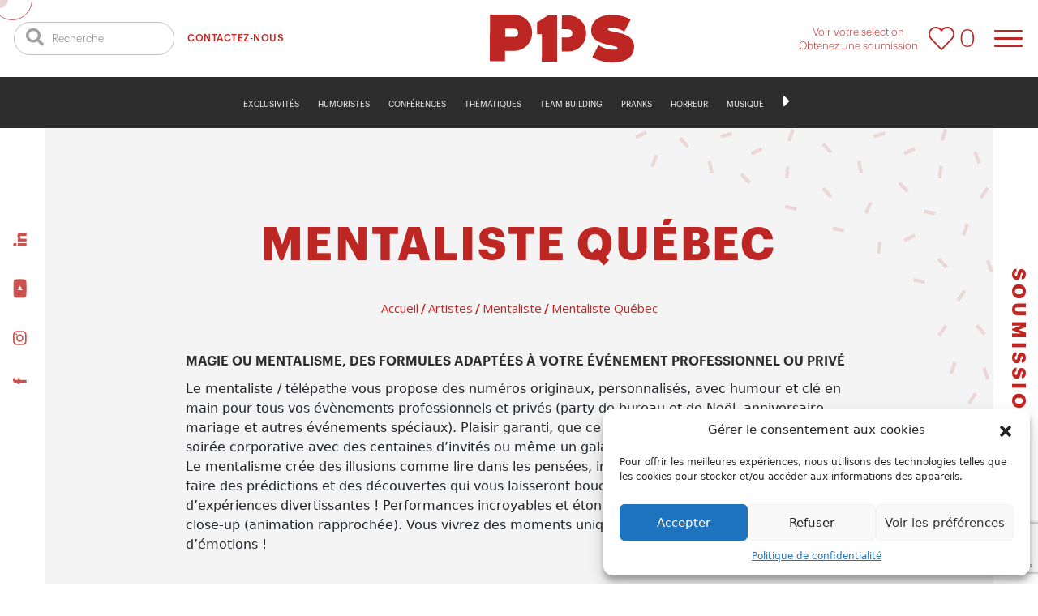

--- FILE ---
content_type: text/html; charset=UTF-8
request_url: https://www.ppscanada.com/nos-artistes/mentaliste-quebec/
body_size: 43463
content:
<!DOCTYPE html>
<html lang="fr-FR">
<head>
    <meta charset="utf-8">
    <meta name="viewport" content="width=device-width, initial-scale=1, shrink-to-fit=no">
   
   <link rel="apple-touch-icon" sizes="180x180" href="./favicon.png">    <link rel="icon" type="image/png" sizes="32x32" href="./favicon-32x32.png">    <link rel="icon" type="image/png" sizes="16x16" href="./favicon-32x32.png">    <link rel="manifest" href="./site.webmanifest">    <meta name="theme-color" content="#ffffff">
   
   <link rel="icon" href="./favicon.ico">
    <link rel="preconnect" href="https://fonts.googleapis.com">
    <link rel="preconnect" href="https://fonts.gstatic.com" crossorigin>
    <link rel="stylesheet" href="https://www.ppscanada.com/wp-content/themes/ppscanada/assets/lib/bootstrap/css/bootstrap.min.css">
    <link href="https://cdnjs.cloudflare.com/ajax/libs/font-awesome/5.10.0/css/all.min.css" rel="stylesheet">
    <link href="https://cdnjs.cloudflare.com/ajax/libs/lightbox2/2.10.0/css/lightbox.min.css" rel="stylesheet">
    <link href="https://www.ppscanada.com/wp-content/themes/ppscanada/assets/css/animate.css" rel="stylesheet" type="text/css"/>
        <link rel="stylesheet" href="https://www.ppscanada.com/wp-content/themes/ppscanada/assets/css/magnific-popup.css">
    <link rel="stylesheet" href="https://www.ppscanada.com/wp-content/themes/ppscanada/assets/css/owl.css">
    <link href="https://fonts.googleapis.com/css2?family=Open+Sans:wght@300;400&display=swap" rel="stylesheet">
    <title>Spectacle de mentaliste au Québec | Mentalisme pour vos événements</title>
    
    <meta name='robots' content='index, follow, max-image-preview:large, max-snippet:-1, max-video-preview:-1' />
<link rel="alternate" hreflang="fr" href="https://www.ppscanada.com/nos-artistes/mentaliste-quebec/" />
<link rel="alternate" hreflang="x-default" href="https://www.ppscanada.com/nos-artistes/mentaliste-quebec/" />

	<!-- This site is optimized with the Yoast SEO plugin v25.1 - https://yoast.com/wordpress/plugins/seo/ -->
	<meta name="description" content="Spectacle de mentalisme au Québec - Le mentaliste vous propose des numéros originaux, personnalisés avec humour pour vos évènements Québec!" />
	<link rel="canonical" href="https://www.ppscanada.com/nos-artistes/mentaliste-quebec/" />
	<meta property="og:locale" content="fr_FR" />
	<meta property="og:type" content="article" />
	<meta property="og:title" content="Spectacle de mentaliste au Québec | Mentalisme pour vos événements" />
	<meta property="og:description" content="Spectacle de mentalisme au Québec - Le mentaliste vous propose des numéros originaux, personnalisés avec humour pour vos évènements Québec!" />
	<meta property="og:url" content="https://www.ppscanada.com/nos-artistes/mentaliste-quebec/" />
	<meta property="og:site_name" content="PPS CANADA" />
	<meta name="twitter:card" content="summary_large_image" />
	<script type="application/ld+json" class="yoast-schema-graph">{"@context":"https://schema.org","@graph":[{"@type":"CollectionPage","@id":"https://www.ppscanada.com/nos-artistes/mentaliste-quebec/","url":"https://www.ppscanada.com/nos-artistes/mentaliste-quebec/","name":"Spectacle de mentaliste au Québec | Mentalisme pour vos événements","isPartOf":{"@id":"https://www.ppscanada.com/#website"},"primaryImageOfPage":{"@id":"https://www.ppscanada.com/nos-artistes/mentaliste-quebec/#primaryimage"},"image":{"@id":"https://www.ppscanada.com/nos-artistes/mentaliste-quebec/#primaryimage"},"thumbnailUrl":"https://www.ppscanada.com/wp-content/uploads/2025/10/1.jpg","description":"Spectacle de mentalisme au Québec - Le mentaliste vous propose des numéros originaux, personnalisés avec humour pour vos évènements Québec!","breadcrumb":{"@id":"https://www.ppscanada.com/nos-artistes/mentaliste-quebec/#breadcrumb"},"inLanguage":"fr-FR"},{"@type":"ImageObject","inLanguage":"fr-FR","@id":"https://www.ppscanada.com/nos-artistes/mentaliste-quebec/#primaryimage","url":"https://www.ppscanada.com/wp-content/uploads/2025/10/1.jpg","contentUrl":"https://www.ppscanada.com/wp-content/uploads/2025/10/1.jpg","width":500,"height":500,"caption":"Sébastien Louis-XVI magicien avec jeu de cartes dans ses mains"},{"@type":"BreadcrumbList","@id":"https://www.ppscanada.com/nos-artistes/mentaliste-quebec/#breadcrumb","itemListElement":[{"@type":"ListItem","position":1,"name":"Accueil","item":"https://www.ppscanada.com/"},{"@type":"ListItem","position":2,"name":"Artistes","item":"https://www.ppscanada.com/nos-artistes/"},{"@type":"ListItem","position":3,"name":"Mentaliste","item":"https://www.ppscanada.com/nos-artistes/mentaliste/"},{"@type":"ListItem","position":4,"name":"Mentaliste Québec"}]},{"@type":"WebSite","@id":"https://www.ppscanada.com/#website","url":"https://www.ppscanada.com/","name":"PPS CANADA","description":"Animation &amp; organisation d&#039;événements au Québec","potentialAction":[{"@type":"SearchAction","target":{"@type":"EntryPoint","urlTemplate":"https://www.ppscanada.com/?s={search_term_string}"},"query-input":{"@type":"PropertyValueSpecification","valueRequired":true,"valueName":"search_term_string"}}],"inLanguage":"fr-FR"}]}</script>
	<!-- / Yoast SEO plugin. -->


<link rel="alternate" type="application/rss+xml" title="Flux pour PPS CANADA &raquo; Mentaliste Québec Catégorie Artiste" href="https://www.ppscanada.com/nos-artistes/mentaliste-quebec/feed/" />
<style id='wp-img-auto-sizes-contain-inline-css' type='text/css'>
img:is([sizes=auto i],[sizes^="auto," i]){contain-intrinsic-size:3000px 1500px}
/*# sourceURL=wp-img-auto-sizes-contain-inline-css */
</style>

<style id='cf-frontend-style-inline-css' type='text/css'>
@font-face {
	font-family: 'linotype-didot-roman';
	font-weight: 400;
	font-display: auto;
	src: url('https://www.ppscanada.com/wp-content/uploads/2022/11/linotype-didot-roman.woff2') format('woff2'),
		url('https://www.ppscanada.com/wp-content/uploads/2022/11/linotype-didot-roman.woff') format('woff'),
		url('https://www.ppscanada.com/wp-content/uploads/2022/11/linotype-didot-roman.ttf') format('truetype'),
		url('https://www.ppscanada.com/wp-content/uploads/2022/11/linotype-didot-roman.eot?#iefix') format('embedded-opentype'),
		url('https://www.ppscanada.com/wp-content/uploads/2022/11/linotype-didot-roman.svg') format('svg');
}
@font-face {
	font-family: 'GraphikSemibold';
	font-weight: 600;
	font-display: auto;
	src: url('https://www.ppscanada.com/wp-content/uploads/2022/11/GraphikSemibold.woff') format('woff'),
		url('https://www.ppscanada.com/wp-content/uploads/2022/11/GraphikSemibold.ttf') format('truetype'),
		url('https://www.ppscanada.com/wp-content/uploads/2022/11/GraphikSemibold.eot?#iefix') format('embedded-opentype'),
		url('https://www.ppscanada.com/wp-content/uploads/2022/11/GraphikSemibold.svg') format('svg'),
		url('https://www.ppscanada.com/wp-content/uploads/2022/11/GraphikSemibold.otf') format('OpenType');
}
@font-face {
	font-family: 'GraphikRegular';
	font-weight: 400;
	font-display: auto;
	src: url('https://www.ppscanada.com/wp-content/uploads/2022/11/GraphikRegular.woff') format('woff'),
		url('https://www.ppscanada.com/wp-content/uploads/2022/11/GraphikRegular.ttf') format('truetype'),
		url('https://www.ppscanada.com/wp-content/uploads/2022/11/GraphikRegular.eot?#iefix') format('embedded-opentype'),
		url('https://www.ppscanada.com/wp-content/uploads/2022/11/GraphikRegular.svg') format('svg'),
		url('https://www.ppscanada.com/wp-content/uploads/2022/11/GraphikRegular.otf') format('OpenType');
}
@font-face {
	font-family: 'GraphikMedium';
	font-weight: 500;
	font-display: auto;
	src: url('https://www.ppscanada.com/wp-content/uploads/2022/11/GraphikMedium.woff') format('woff'),
		url('https://www.ppscanada.com/wp-content/uploads/2022/11/GraphikMedium.ttf') format('truetype'),
		url('https://www.ppscanada.com/wp-content/uploads/2022/11/GraphikMedium.eot?#iefix') format('embedded-opentype'),
		url('https://www.ppscanada.com/wp-content/uploads/2022/11/GraphikMedium.svg') format('svg'),
		url('https://www.ppscanada.com/wp-content/uploads/2022/11/GraphikMedium.otf') format('OpenType');
}
@font-face {
	font-family: 'GraphikLight';
	font-weight: 300;
	font-display: auto;
	src: url('https://www.ppscanada.com/wp-content/uploads/2022/11/GraphikLight.woff') format('woff'),
		url('https://www.ppscanada.com/wp-content/uploads/2022/11/GraphikLight.ttf') format('truetype'),
		url('https://www.ppscanada.com/wp-content/uploads/2022/11/GraphikLight.eot?#iefix') format('embedded-opentype'),
		url('https://www.ppscanada.com/wp-content/uploads/2022/11/GraphikLight.svg') format('svg'),
		url('https://www.ppscanada.com/wp-content/uploads/2022/11/GraphikLight.otf') format('OpenType');
}
@font-face {
	font-family: 'GraphikBold';
	font-weight: 700;
	font-display: auto;
	src: url('https://www.ppscanada.com/wp-content/uploads/2022/11/GraphikBold.woff') format('woff'),
		url('https://www.ppscanada.com/wp-content/uploads/2022/11/GraphikBold.ttf') format('truetype'),
		url('https://www.ppscanada.com/wp-content/uploads/2022/11/GraphikBold.eot?#iefix') format('embedded-opentype'),
		url('https://www.ppscanada.com/wp-content/uploads/2022/11/GraphikBold.svg') format('svg'),
		url('https://www.ppscanada.com/wp-content/uploads/2022/11/GraphikBold.otf') format('OpenType');
}
/*# sourceURL=cf-frontend-style-inline-css */
</style>
<style id='wp-emoji-styles-inline-css' type='text/css'>

	img.wp-smiley, img.emoji {
		display: inline !important;
		border: none !important;
		box-shadow: none !important;
		height: 1em !important;
		width: 1em !important;
		margin: 0 0.07em !important;
		vertical-align: -0.1em !important;
		background: none !important;
		padding: 0 !important;
	}
/*# sourceURL=wp-emoji-styles-inline-css */
</style>
<link rel='stylesheet' id='wp-block-library-css' href='https://www.ppscanada.com/wp-includes/css/dist/block-library/style.min.css?ver=6.9' type='text/css' media='all' />
<style id='global-styles-inline-css' type='text/css'>
:root{--wp--preset--aspect-ratio--square: 1;--wp--preset--aspect-ratio--4-3: 4/3;--wp--preset--aspect-ratio--3-4: 3/4;--wp--preset--aspect-ratio--3-2: 3/2;--wp--preset--aspect-ratio--2-3: 2/3;--wp--preset--aspect-ratio--16-9: 16/9;--wp--preset--aspect-ratio--9-16: 9/16;--wp--preset--color--black: #000000;--wp--preset--color--cyan-bluish-gray: #abb8c3;--wp--preset--color--white: #ffffff;--wp--preset--color--pale-pink: #f78da7;--wp--preset--color--vivid-red: #cf2e2e;--wp--preset--color--luminous-vivid-orange: #ff6900;--wp--preset--color--luminous-vivid-amber: #fcb900;--wp--preset--color--light-green-cyan: #7bdcb5;--wp--preset--color--vivid-green-cyan: #00d084;--wp--preset--color--pale-cyan-blue: #8ed1fc;--wp--preset--color--vivid-cyan-blue: #0693e3;--wp--preset--color--vivid-purple: #9b51e0;--wp--preset--gradient--vivid-cyan-blue-to-vivid-purple: linear-gradient(135deg,rgb(6,147,227) 0%,rgb(155,81,224) 100%);--wp--preset--gradient--light-green-cyan-to-vivid-green-cyan: linear-gradient(135deg,rgb(122,220,180) 0%,rgb(0,208,130) 100%);--wp--preset--gradient--luminous-vivid-amber-to-luminous-vivid-orange: linear-gradient(135deg,rgb(252,185,0) 0%,rgb(255,105,0) 100%);--wp--preset--gradient--luminous-vivid-orange-to-vivid-red: linear-gradient(135deg,rgb(255,105,0) 0%,rgb(207,46,46) 100%);--wp--preset--gradient--very-light-gray-to-cyan-bluish-gray: linear-gradient(135deg,rgb(238,238,238) 0%,rgb(169,184,195) 100%);--wp--preset--gradient--cool-to-warm-spectrum: linear-gradient(135deg,rgb(74,234,220) 0%,rgb(151,120,209) 20%,rgb(207,42,186) 40%,rgb(238,44,130) 60%,rgb(251,105,98) 80%,rgb(254,248,76) 100%);--wp--preset--gradient--blush-light-purple: linear-gradient(135deg,rgb(255,206,236) 0%,rgb(152,150,240) 100%);--wp--preset--gradient--blush-bordeaux: linear-gradient(135deg,rgb(254,205,165) 0%,rgb(254,45,45) 50%,rgb(107,0,62) 100%);--wp--preset--gradient--luminous-dusk: linear-gradient(135deg,rgb(255,203,112) 0%,rgb(199,81,192) 50%,rgb(65,88,208) 100%);--wp--preset--gradient--pale-ocean: linear-gradient(135deg,rgb(255,245,203) 0%,rgb(182,227,212) 50%,rgb(51,167,181) 100%);--wp--preset--gradient--electric-grass: linear-gradient(135deg,rgb(202,248,128) 0%,rgb(113,206,126) 100%);--wp--preset--gradient--midnight: linear-gradient(135deg,rgb(2,3,129) 0%,rgb(40,116,252) 100%);--wp--preset--font-size--small: 13px;--wp--preset--font-size--medium: 20px;--wp--preset--font-size--large: 36px;--wp--preset--font-size--x-large: 42px;--wp--preset--spacing--20: 0.44rem;--wp--preset--spacing--30: 0.67rem;--wp--preset--spacing--40: 1rem;--wp--preset--spacing--50: 1.5rem;--wp--preset--spacing--60: 2.25rem;--wp--preset--spacing--70: 3.38rem;--wp--preset--spacing--80: 5.06rem;--wp--preset--shadow--natural: 6px 6px 9px rgba(0, 0, 0, 0.2);--wp--preset--shadow--deep: 12px 12px 50px rgba(0, 0, 0, 0.4);--wp--preset--shadow--sharp: 6px 6px 0px rgba(0, 0, 0, 0.2);--wp--preset--shadow--outlined: 6px 6px 0px -3px rgb(255, 255, 255), 6px 6px rgb(0, 0, 0);--wp--preset--shadow--crisp: 6px 6px 0px rgb(0, 0, 0);}:where(.is-layout-flex){gap: 0.5em;}:where(.is-layout-grid){gap: 0.5em;}body .is-layout-flex{display: flex;}.is-layout-flex{flex-wrap: wrap;align-items: center;}.is-layout-flex > :is(*, div){margin: 0;}body .is-layout-grid{display: grid;}.is-layout-grid > :is(*, div){margin: 0;}:where(.wp-block-columns.is-layout-flex){gap: 2em;}:where(.wp-block-columns.is-layout-grid){gap: 2em;}:where(.wp-block-post-template.is-layout-flex){gap: 1.25em;}:where(.wp-block-post-template.is-layout-grid){gap: 1.25em;}.has-black-color{color: var(--wp--preset--color--black) !important;}.has-cyan-bluish-gray-color{color: var(--wp--preset--color--cyan-bluish-gray) !important;}.has-white-color{color: var(--wp--preset--color--white) !important;}.has-pale-pink-color{color: var(--wp--preset--color--pale-pink) !important;}.has-vivid-red-color{color: var(--wp--preset--color--vivid-red) !important;}.has-luminous-vivid-orange-color{color: var(--wp--preset--color--luminous-vivid-orange) !important;}.has-luminous-vivid-amber-color{color: var(--wp--preset--color--luminous-vivid-amber) !important;}.has-light-green-cyan-color{color: var(--wp--preset--color--light-green-cyan) !important;}.has-vivid-green-cyan-color{color: var(--wp--preset--color--vivid-green-cyan) !important;}.has-pale-cyan-blue-color{color: var(--wp--preset--color--pale-cyan-blue) !important;}.has-vivid-cyan-blue-color{color: var(--wp--preset--color--vivid-cyan-blue) !important;}.has-vivid-purple-color{color: var(--wp--preset--color--vivid-purple) !important;}.has-black-background-color{background-color: var(--wp--preset--color--black) !important;}.has-cyan-bluish-gray-background-color{background-color: var(--wp--preset--color--cyan-bluish-gray) !important;}.has-white-background-color{background-color: var(--wp--preset--color--white) !important;}.has-pale-pink-background-color{background-color: var(--wp--preset--color--pale-pink) !important;}.has-vivid-red-background-color{background-color: var(--wp--preset--color--vivid-red) !important;}.has-luminous-vivid-orange-background-color{background-color: var(--wp--preset--color--luminous-vivid-orange) !important;}.has-luminous-vivid-amber-background-color{background-color: var(--wp--preset--color--luminous-vivid-amber) !important;}.has-light-green-cyan-background-color{background-color: var(--wp--preset--color--light-green-cyan) !important;}.has-vivid-green-cyan-background-color{background-color: var(--wp--preset--color--vivid-green-cyan) !important;}.has-pale-cyan-blue-background-color{background-color: var(--wp--preset--color--pale-cyan-blue) !important;}.has-vivid-cyan-blue-background-color{background-color: var(--wp--preset--color--vivid-cyan-blue) !important;}.has-vivid-purple-background-color{background-color: var(--wp--preset--color--vivid-purple) !important;}.has-black-border-color{border-color: var(--wp--preset--color--black) !important;}.has-cyan-bluish-gray-border-color{border-color: var(--wp--preset--color--cyan-bluish-gray) !important;}.has-white-border-color{border-color: var(--wp--preset--color--white) !important;}.has-pale-pink-border-color{border-color: var(--wp--preset--color--pale-pink) !important;}.has-vivid-red-border-color{border-color: var(--wp--preset--color--vivid-red) !important;}.has-luminous-vivid-orange-border-color{border-color: var(--wp--preset--color--luminous-vivid-orange) !important;}.has-luminous-vivid-amber-border-color{border-color: var(--wp--preset--color--luminous-vivid-amber) !important;}.has-light-green-cyan-border-color{border-color: var(--wp--preset--color--light-green-cyan) !important;}.has-vivid-green-cyan-border-color{border-color: var(--wp--preset--color--vivid-green-cyan) !important;}.has-pale-cyan-blue-border-color{border-color: var(--wp--preset--color--pale-cyan-blue) !important;}.has-vivid-cyan-blue-border-color{border-color: var(--wp--preset--color--vivid-cyan-blue) !important;}.has-vivid-purple-border-color{border-color: var(--wp--preset--color--vivid-purple) !important;}.has-vivid-cyan-blue-to-vivid-purple-gradient-background{background: var(--wp--preset--gradient--vivid-cyan-blue-to-vivid-purple) !important;}.has-light-green-cyan-to-vivid-green-cyan-gradient-background{background: var(--wp--preset--gradient--light-green-cyan-to-vivid-green-cyan) !important;}.has-luminous-vivid-amber-to-luminous-vivid-orange-gradient-background{background: var(--wp--preset--gradient--luminous-vivid-amber-to-luminous-vivid-orange) !important;}.has-luminous-vivid-orange-to-vivid-red-gradient-background{background: var(--wp--preset--gradient--luminous-vivid-orange-to-vivid-red) !important;}.has-very-light-gray-to-cyan-bluish-gray-gradient-background{background: var(--wp--preset--gradient--very-light-gray-to-cyan-bluish-gray) !important;}.has-cool-to-warm-spectrum-gradient-background{background: var(--wp--preset--gradient--cool-to-warm-spectrum) !important;}.has-blush-light-purple-gradient-background{background: var(--wp--preset--gradient--blush-light-purple) !important;}.has-blush-bordeaux-gradient-background{background: var(--wp--preset--gradient--blush-bordeaux) !important;}.has-luminous-dusk-gradient-background{background: var(--wp--preset--gradient--luminous-dusk) !important;}.has-pale-ocean-gradient-background{background: var(--wp--preset--gradient--pale-ocean) !important;}.has-electric-grass-gradient-background{background: var(--wp--preset--gradient--electric-grass) !important;}.has-midnight-gradient-background{background: var(--wp--preset--gradient--midnight) !important;}.has-small-font-size{font-size: var(--wp--preset--font-size--small) !important;}.has-medium-font-size{font-size: var(--wp--preset--font-size--medium) !important;}.has-large-font-size{font-size: var(--wp--preset--font-size--large) !important;}.has-x-large-font-size{font-size: var(--wp--preset--font-size--x-large) !important;}
/*# sourceURL=global-styles-inline-css */
</style>

<style id='classic-theme-styles-inline-css' type='text/css'>
/*! This file is auto-generated */
.wp-block-button__link{color:#fff;background-color:#32373c;border-radius:9999px;box-shadow:none;text-decoration:none;padding:calc(.667em + 2px) calc(1.333em + 2px);font-size:1.125em}.wp-block-file__button{background:#32373c;color:#fff;text-decoration:none}
/*# sourceURL=/wp-includes/css/classic-themes.min.css */
</style>
<link rel='stylesheet' id='wpml-legacy-horizontal-list-0-css' href='https://www.ppscanada.com/wp-content/plugins/sitepress-multilingual-cms/templates/language-switchers/legacy-list-horizontal/style.min.css?ver=1' type='text/css' media='all' />
<style id='wpml-legacy-horizontal-list-0-inline-css' type='text/css'>
.wpml-ls-statics-footer a, .wpml-ls-statics-footer .wpml-ls-sub-menu a, .wpml-ls-statics-footer .wpml-ls-sub-menu a:link, .wpml-ls-statics-footer li:not(.wpml-ls-current-language) .wpml-ls-link, .wpml-ls-statics-footer li:not(.wpml-ls-current-language) .wpml-ls-link:link {color:#444444;background-color:#ffffff;}.wpml-ls-statics-footer .wpml-ls-sub-menu a:hover,.wpml-ls-statics-footer .wpml-ls-sub-menu a:focus, .wpml-ls-statics-footer .wpml-ls-sub-menu a:link:hover, .wpml-ls-statics-footer .wpml-ls-sub-menu a:link:focus {color:#000000;background-color:#eeeeee;}.wpml-ls-statics-footer .wpml-ls-current-language > a {color:#444444;background-color:#ffffff;}.wpml-ls-statics-footer .wpml-ls-current-language:hover>a, .wpml-ls-statics-footer .wpml-ls-current-language>a:focus {color:#000000;background-color:#eeeeee;}
/*# sourceURL=wpml-legacy-horizontal-list-0-inline-css */
</style>
<link rel='stylesheet' id='wpml-legacy-post-translations-0-css' href='https://www.ppscanada.com/wp-content/plugins/sitepress-multilingual-cms/templates/language-switchers/legacy-post-translations/style.min.css?ver=1' type='text/css' media='all' />
<link rel='stylesheet' id='wpml-menu-item-0-css' href='https://www.ppscanada.com/wp-content/plugins/sitepress-multilingual-cms/templates/language-switchers/menu-item/style.min.css?ver=1' type='text/css' media='all' />
<link rel='stylesheet' id='cmplz-general-css' href='https://www.ppscanada.com/wp-content/plugins/complianz-gdpr/assets/css/cookieblocker.min.css?ver=1744762904' type='text/css' media='all' />
<link rel='stylesheet' id='cms-navigation-style-base-css' href='https://www.ppscanada.com/wp-content/plugins/wpml-cms-nav/res/css/cms-navigation-base.css?ver=1.5.5' type='text/css' media='screen' />
<link rel='stylesheet' id='cms-navigation-style-css' href='https://www.ppscanada.com/wp-content/plugins/wpml-cms-nav/res/css/cms-navigation.css?ver=1.5.5' type='text/css' media='screen' />
<link rel='stylesheet' id='my-style-css' href='https://www.ppscanada.com/wp-content/themes/ppscanada/assets/css/style.css?ver=1752575464' type='text/css' media='all' />
<link rel='stylesheet' id='elementor-icons-css' href='https://www.ppscanada.com/wp-content/plugins/elementor/assets/lib/eicons/css/elementor-icons.min.css?ver=5.36.0' type='text/css' media='all' />
<link rel='stylesheet' id='elementor-frontend-css' href='https://www.ppscanada.com/wp-content/plugins/elementor/assets/css/frontend.min.css?ver=3.28.4' type='text/css' media='all' />
<link rel='stylesheet' id='elementor-post-3994-css' href='https://www.ppscanada.com/wp-content/uploads/elementor/css/post-3994.css?ver=1754486636' type='text/css' media='all' />
<link rel='stylesheet' id='wpr-text-animations-css-css' href='https://www.ppscanada.com/wp-content/plugins/royal-elementor-addons/assets/css/lib/animations/text-animations.min.css?ver=1.7.1018' type='text/css' media='all' />
<link rel='stylesheet' id='wpr-addons-css-css' href='https://www.ppscanada.com/wp-content/plugins/royal-elementor-addons/assets/css/frontend.min.css?ver=1.7.1018' type='text/css' media='all' />
<link rel='stylesheet' id='font-awesome-5-all-css' href='https://www.ppscanada.com/wp-content/plugins/elementor/assets/lib/font-awesome/css/all.min.css?ver=1.7.1018' type='text/css' media='all' />
<link rel='stylesheet' id='elementor-gf-local-roboto-css' href='https://www.ppscanada.com/wp-content/uploads/elementor/google-fonts/css/roboto.css?ver=1742390588' type='text/css' media='all' />
<link rel='stylesheet' id='elementor-gf-local-robotoslab-css' href='https://www.ppscanada.com/wp-content/uploads/elementor/google-fonts/css/robotoslab.css?ver=1742390591' type='text/css' media='all' />
<script type="text/javascript" id="wpml-cookie-js-extra">
/* <![CDATA[ */
var wpml_cookies = {"wp-wpml_current_language":{"value":"fr","expires":1,"path":"/"}};
var wpml_cookies = {"wp-wpml_current_language":{"value":"fr","expires":1,"path":"/"}};
//# sourceURL=wpml-cookie-js-extra
/* ]]> */
</script>
<script type="text/javascript" src="https://www.ppscanada.com/wp-content/plugins/sitepress-multilingual-cms/res/js/cookies/language-cookie.js?ver=474000" id="wpml-cookie-js" defer="defer" data-wp-strategy="defer"></script>
<script type="text/javascript" data-cfasync="false" src="https://www.ppscanada.com/wp-includes/js/jquery/jquery.min.js?ver=3.7.1" id="jquery-core-js"></script>
<script type="text/javascript" data-cfasync="false" src="https://www.ppscanada.com/wp-includes/js/jquery/jquery-migrate.min.js?ver=3.4.1" id="jquery-migrate-js"></script>
<link rel="https://api.w.org/" href="https://www.ppscanada.com/wp-json/" /><link rel="EditURI" type="application/rsd+xml" title="RSD" href="https://www.ppscanada.com/xmlrpc.php?rsd" />
<meta name="generator" content="WordPress 6.9" />
<meta name="generator" content="WPML ver:4.7.4 stt:1,4;" />
			<style>.cmplz-hidden {
					display: none !important;
				}</style><meta name="generator" content="Elementor 3.28.4; features: additional_custom_breakpoints, e_local_google_fonts; settings: css_print_method-external, google_font-enabled, font_display-swap">
			<style>
				.e-con.e-parent:nth-of-type(n+4):not(.e-lazyloaded):not(.e-no-lazyload),
				.e-con.e-parent:nth-of-type(n+4):not(.e-lazyloaded):not(.e-no-lazyload) * {
					background-image: none !important;
				}
				@media screen and (max-height: 1024px) {
					.e-con.e-parent:nth-of-type(n+3):not(.e-lazyloaded):not(.e-no-lazyload),
					.e-con.e-parent:nth-of-type(n+3):not(.e-lazyloaded):not(.e-no-lazyload) * {
						background-image: none !important;
					}
				}
				@media screen and (max-height: 640px) {
					.e-con.e-parent:nth-of-type(n+2):not(.e-lazyloaded):not(.e-no-lazyload),
					.e-con.e-parent:nth-of-type(n+2):not(.e-lazyloaded):not(.e-no-lazyload) * {
						background-image: none !important;
					}
				}
			</style>
			<meta name="generator" content="Powered by Slider Revolution 6.6.20 - responsive, Mobile-Friendly Slider Plugin for WordPress with comfortable drag and drop interface." />
<!-- Meta Pixel Code -->
<script>
!function(f,b,e,v,n,t,s)
{if(f.fbq)return;n=f.fbq=function(){n.callMethod?
n.callMethod.apply(n,arguments):n.queue.push(arguments)};
if(!f._fbq)f._fbq=n;n.push=n;n.loaded=!0;n.version='2.0';
n.queue=[];t=b.createElement(e);t.async=!0;
t.src=v;s=b.getElementsByTagName(e)[0];
s.parentNode.insertBefore(t,s)}(window, document,'script',
'https://connect.facebook.net/en_US/fbevents.js');
fbq('init', '1662333480954605');
fbq('track', 'PageView');
</script>
<noscript><img height="1" width="1" style="display:none"
src="https://www.facebook.com/tr?id=1662333480954605&ev=PageView&noscript=1"
/></noscript>
<!-- End Meta Pixel Code -->

<!-- Google Tag Manager -->
<script>(function(w,d,s,l,i){w[l]=w[l]||[];w[l].push({'gtm.start':
new Date().getTime(),event:'gtm.js'});var f=d.getElementsByTagName(s)[0],
j=d.createElement(s),dl=l!='dataLayer'?'&l='+l:'';j.async=true;j.src=
'https://www.googletagmanager.com/gtm.js?id='+i+dl;f.parentNode.insertBefore(j,f);
})(window,document,'script','dataLayer','GTM-MZSBCGXP');</script>
<!-- End Google Tag Manager -->

<script src="https://cdn.pagesense.io/js/ppscanada/a1dcb0de92b0488c96536e0ede223d88.js"></script>

<script>
    (function(w,d,t,r,u)
    {
        var f,n,i;
        w[u]=w[u]||[],f=function()
        {
            var o={ti:"343180722", enableAutoSpaTracking: true};
            o.q=w[u],w[u]=new UET(o),w[u].push("pageLoad")
        },
        n=d.createElement(t),n.src=r,n.async=1,n.onload=n.onreadystatechange=function()
        {
            var s=this.readyState;
            s&&s!=="loaded"&&s!=="complete"||(f(),n.onload=n.onreadystatechange=null)
        },
        i=d.getElementsByTagName(t)[0],i.parentNode.insertBefore(n,i)
    })
    (window,document,"script","//bat.bing.com/bat.js","uetq");
</script>


<script>
  $zoho.salesiq.ready = function() {
    $zoho.salesiq.chatEnded(function() {
      window.location.href = "https://www.ppscanada.com/a-propos/?utm_source=chat&utm_medium=organic&utm_campaign=SalesIQ";
    });
  };
</script>
<script type="application/ld+json">
{
  "@context": "https://schema.org/",
  "@type": "LocalBusiness",
  "name": "PPS Canada",
  "aggregateRating": {
    "@type": "AggregateRating",
    "ratingValue": "5",
    "reviewCount": "320"
  }
}
</script>

<link rel="icon" href="https://www.ppscanada.com/wp-content/uploads/2022/07/cropped-favicon-1-32x32.png" sizes="32x32" />
<link rel="icon" href="https://www.ppscanada.com/wp-content/uploads/2022/07/cropped-favicon-1-192x192.png" sizes="192x192" />
<link rel="apple-touch-icon" href="https://www.ppscanada.com/wp-content/uploads/2022/07/cropped-favicon-1-180x180.png" />
<meta name="msapplication-TileImage" content="https://www.ppscanada.com/wp-content/uploads/2022/07/cropped-favicon-1-270x270.png" />
<script>function setREVStartSize(e){
			//window.requestAnimationFrame(function() {
				window.RSIW = window.RSIW===undefined ? window.innerWidth : window.RSIW;
				window.RSIH = window.RSIH===undefined ? window.innerHeight : window.RSIH;
				try {
					var pw = document.getElementById(e.c).parentNode.offsetWidth,
						newh;
					pw = pw===0 || isNaN(pw) || (e.l=="fullwidth" || e.layout=="fullwidth") ? window.RSIW : pw;
					e.tabw = e.tabw===undefined ? 0 : parseInt(e.tabw);
					e.thumbw = e.thumbw===undefined ? 0 : parseInt(e.thumbw);
					e.tabh = e.tabh===undefined ? 0 : parseInt(e.tabh);
					e.thumbh = e.thumbh===undefined ? 0 : parseInt(e.thumbh);
					e.tabhide = e.tabhide===undefined ? 0 : parseInt(e.tabhide);
					e.thumbhide = e.thumbhide===undefined ? 0 : parseInt(e.thumbhide);
					e.mh = e.mh===undefined || e.mh=="" || e.mh==="auto" ? 0 : parseInt(e.mh,0);
					if(e.layout==="fullscreen" || e.l==="fullscreen")
						newh = Math.max(e.mh,window.RSIH);
					else{
						e.gw = Array.isArray(e.gw) ? e.gw : [e.gw];
						for (var i in e.rl) if (e.gw[i]===undefined || e.gw[i]===0) e.gw[i] = e.gw[i-1];
						e.gh = e.el===undefined || e.el==="" || (Array.isArray(e.el) && e.el.length==0)? e.gh : e.el;
						e.gh = Array.isArray(e.gh) ? e.gh : [e.gh];
						for (var i in e.rl) if (e.gh[i]===undefined || e.gh[i]===0) e.gh[i] = e.gh[i-1];
											
						var nl = new Array(e.rl.length),
							ix = 0,
							sl;
						e.tabw = e.tabhide>=pw ? 0 : e.tabw;
						e.thumbw = e.thumbhide>=pw ? 0 : e.thumbw;
						e.tabh = e.tabhide>=pw ? 0 : e.tabh;
						e.thumbh = e.thumbhide>=pw ? 0 : e.thumbh;
						for (var i in e.rl) nl[i] = e.rl[i]<window.RSIW ? 0 : e.rl[i];
						sl = nl[0];
						for (var i in nl) if (sl>nl[i] && nl[i]>0) { sl = nl[i]; ix=i;}
						var m = pw>(e.gw[ix]+e.tabw+e.thumbw) ? 1 : (pw-(e.tabw+e.thumbw)) / (e.gw[ix]);
						newh =  (e.gh[ix] * m) + (e.tabh + e.thumbh);
					}
					var el = document.getElementById(e.c);
					if (el!==null && el) el.style.height = newh+"px";
					el = document.getElementById(e.c+"_wrapper");
					if (el!==null && el) {
						el.style.height = newh+"px";
						el.style.display = "block";
					}
				} catch(e){
					console.log("Failure at Presize of Slider:" + e)
				}
			//});
		  };</script>
		<style type="text/css" id="wp-custom-css">
			h1.elementor-heading-title, h2.elementor-heading-title {font-family: 'GraphikBold' !important;color: #2D2D2D;}
 h3.elementor-heading-title {font-family: 'GraphikSemibold' !important;color: #2D2D2D}
h4.elementor-heading-title, h5.elementor-heading-title, h6.elementor-heading-title {font-family: 'GraphikRegular' !important;color: #2D2D2D;}
.elementor-widget-container p {
    font-family: 'Open Sans';
    letter-spacing: 0;
    text-align: justify;
    font-weight: 400;
    line-height: 24px;}
.inner-block a {
    font-size: 15px;
    font-family: 'GraphikSemibold';
    text-transform: uppercase;
    line-height: 18px;
}



@media (max-width: 1024px) {
		.page-template-page-categorie-concepts  .item_prod.single--artist {
        width: 31%;
    margin-left: 14px;
}
}
@media(max-width: 768px){
	span.tooltipText {
    display: none;
}
		.page-template-page-categorie-concepts  .item_prod.single--artist {
      width: 46%;
      margin-left: 21px;
}
}
@media (max-width: 480px){
	.page-template-page-categorie-concepts 
 .item_prod.single--artist {
    width: 100%;    margin-left: 0;
}
	.single--concept img {

    min-height: 161px;
}
}
@media (max-width: 414px){
	.title-header h1 {
    font-size: 24px;
  
}
	span.subtitl_rotate.p-left {
    top: -1px !important;
}
	.subtitl_rotate {
    font-size: 35px;
    left: 41px;
    top: -11px !important;
}
	.title-header span {
    font-size: 31px;
   
}
}
media (max-width: 360px)
.owl-galerie .item {
    height: auto !important;
}
}
.vertical-btn {

    z-index: 99;
   
}
.wpr-grid-item {
    float: left;
    position: relative;
    text-align: center;
    height: auto !important;
    width: 26% !important;
}		</style>
		<style id="wpr_lightbox_styles">
				.lg-backdrop {
					background-color: rgba(0,0,0,0.6) !important;
				}
				.lg-toolbar,
				.lg-dropdown {
					background-color: rgba(0,0,0,0.8) !important;
				}
				.lg-dropdown:after {
					border-bottom-color: rgba(0,0,0,0.8) !important;
				}
				.lg-sub-html {
					background-color: rgba(0,0,0,0.8) !important;
				}
				.lg-thumb-outer,
				.lg-progress-bar {
					background-color: #444444 !important;
				}
				.lg-progress {
					background-color: #a90707 !important;
				}
				.lg-icon {
					color: #efefef !important;
					font-size: 20px !important;
				}
				.lg-icon.lg-toogle-thumb {
					font-size: 24px !important;
				}
				.lg-icon:hover,
				.lg-dropdown-text:hover {
					color: #ffffff !important;
				}
				.lg-sub-html,
				.lg-dropdown-text {
					color: #efefef !important;
					font-size: 14px !important;
				}
				#lg-counter {
					color: #efefef !important;
					font-size: 14px !important;
				}
				.lg-prev,
				.lg-next {
					font-size: 35px !important;
				}

				/* Defaults */
				.lg-icon {
				background-color: transparent !important;
				}

				#lg-counter {
				opacity: 0.9;
				}

				.lg-thumb-outer {
				padding: 0 10px;
				}

				.lg-thumb-item {
				border-radius: 0 !important;
				border: none !important;
				opacity: 0.5;
				}

				.lg-thumb-item.active {
					opacity: 1;
				}
	         </style><link rel='stylesheet' id='cfx-jquery-ui-css' href='https://www.ppscanada.com/wp-content/plugins/crm-perks-forms-pro/css/jquery-ui.min.css?ver=6.9' type='text/css' media='all' />
<link rel='stylesheet' id='rs-plugin-settings-css' href='https://www.ppscanada.com/wp-content/plugins/revslider/public/assets/css/rs6.css?ver=6.6.20' type='text/css' media='all' />
<style id='rs-plugin-settings-inline-css' type='text/css'>
#rs-demo-id {}
/*# sourceURL=rs-plugin-settings-inline-css */
</style>
</head>
<body data-cmplz=1 data-cmplz=1 data-cmplz=1 data-cmplz=1 data-cmplz=1 data-cmplz=1 data-cmplz=1 data-cmplz=1 data-cmplz=1 class="archive tax-content_artistes_tax term-mentaliste-quebec term-194 wp-theme-ppscanada elementor-default elementor-kit-3994">
<!-- Google Tag Manager (noscript) -->
<noscript><iframe src="https://www.googletagmanager.com/ns.html?id=GTM-MZSBCGXP"
height="0" width="0" style="display:none;visibility:hidden"></iframe></noscript>
<!-- End Google Tag Manager (noscript) -->
<div class="page-loader d-none">
    <div class="spinner"></div>
</div>
<div id="cursor"></div>
<div id="cursor-border"></div>
<!-- ***** Header Area Start ***** -->
<header class="header-area ">
        <div class="main-nav row">
        <div class="col-xxl-3 col-xl-4 col-lg-5 col-md-2 d-flex align-items-center">
            <div class="search-box">
                <form id="search_form" class="search__form" action="https://www.ppscanada.com/" >
                    <a href="#" class="search-btn">
                        <i class="fas fa-search"></i>
                    </a>
                    <input class="search-input" type="text"  placeholder="Recherche" value="" name="s" title="Rechercher :" >
                    <input type="submit" class="btn-search" value="">
                </form>
            </div>
            <a class="btn_contact" href="https://www.ppscanada.com/contactez-nous-pps-canada/"><!--<img src="/wp-content/uploads/2023/02/messager.png">-->Contactez-nous</a>
        </div>
        <div class="header-nav--center col-xxl-6 col-xl-5 col-lg-5 col-md-7 ">
            <a href="https://www.ppscanada.com">
             <svg id="Calque_1" data-name="Calque 1" xmlns="http://www.w3.org/2000/svg" xmlns:xlink="http://www.w3.org/1999/xlink"       viewBox="0 0 219.45 72.88">     <defs>     <clipPath id="clip-path" transform="translate(-571.24 -349.25)">     <rect id="SVGID" x="629.97" y="254.46" width="106.06" height="260.08" transform="translate(296.03 1066.1) rotate(-89.79)" style="fill:none"/> </clipPath> </defs>     <title>logo-pps</title><g style="clip-path:url(#clip-path)">     <path d="M673.44,421.06,650.28,421l.15-41.69-7.37,0,.07-18.22L660,350.13l13.68.05Zm44.3-42.49a27.07,27.07,0,0,1-27.13,26.93l-10,0,.08-21.3,10,0a6,6,0,0,0,6-5.91v-.73a6,6,0,0,0-5.92-5.95l-10,0,.07-21.27,10,0a27.05,27.05,0,0,1,26.93,27.13Z" transform="translate(-571.24 -349.25)" style="fill:#be2623"/><path d="M790.69,398.41c-.05,14.7-12.38,23.78-32.18,23.71-12.13,0-23-2.88-31.52-8l9.59-18.27a41.74,41.74,0,0,0,23.13,7c3.69,0,5.57-.78,5.57-2.37v-.19c0-1.4-1.5-2.45-9.44-4-15.45-3.09-30.53-7.39-30.48-22.75v-.2c.06-14.41,12.21-23.68,31-23.61,11.81,0,21.14,2.35,29,7.2l-9.6,18.28A37.68,37.68,0,0,0,755.44,369c-3,0-4.65.82-4.66,2.28v.19c0,1.38,1.5,2.51,9,3.9,18.58,3.37,30.94,8.55,30.89,22.86Z" transform="translate(-571.24 -349.25)" style="fill:#be2623"/><path d="M608.59,349.38l-37.09-.13-.26,70.87,23.15.09.06-15.71,13.94.05a27.07,27.07,0,0,0,27.13-26.93v-1.11a27.06,27.06,0,0,0-26.93-27.13m5.83,27.95a6,6,0,0,1-5.95,5.91l-13.94-.05,0-12.6,13.94.06a6,6,0,0,1,5.92,6Z" transform="translate(-571.24 -349.25)" style="fill:#be2623"/></g></svg>
            </a>
        </div>
        <div class="ax-header--right d-flex align-items-center justify-content-end col-xxl-3 col-xl-3 col-lg-2 col-md-2 col-12">
            <div id="openicon" class="toggle-menu">
                <div class="line line1"></div>
                <div class="line line2"></div>
                <div class="line line3"></div>
            </div>
            <div class="logo-header--mobile">
                <a href="https://www.ppscanada.com">
                    <svg id="Calque_1" data-name="Calque 1" xmlns="http://www.w3.org/2000/svg" xmlns:xlink="http://www.w3.org/1999/xlink" viewBox="0 0 219.37 72.4"><defs><clipPath id="clip-path" transform="translate(-864.37 -49.13)"><rect width="1950" height="1110" fill="none"/></clipPath><clipPath id="clip-path-2" transform="translate(-864.37 -49.13)"><rect x="845.96" y="31.15" width="260.08" height="106.06" fill="none"/></clipPath></defs><title>logo pps canada</title><g clip-path="url(#clip-path)"><g clip-path="url(#clip-path-2)"><path d="M966.57,120.77H943.42V79.08h-7.37V60.85l16.84-11h13.68Zm44.15-42.65a27.07,27.07,0,0,1-27,27h-10V83.84h10a6,6,0,0,0,5.93-5.93v-.73a6,6,0,0,0-5.93-5.93h-10V50h10a27.06,27.06,0,0,1,27,27Z" transform="translate(-864.37 -49.13)" fill="#be2623"/><path d="M1083.74,97.7c0,14.69-12.29,23.82-32.09,23.82-12.13,0-23.06-2.8-31.55-7.9l9.52-18.31a41.7,41.7,0,0,0,23.15,6.94c3.7,0,5.57-.8,5.57-2.39v-.2c0-1.39-1.5-2.44-9.45-4-15.46-3-30.56-7.28-30.56-22.64v-.19c0-14.42,12.12-23.73,30.87-23.73,11.82,0,21.15,2.28,29,7.09l-9.54,18.32a37.79,37.79,0,0,0-20.28-6.14c-3,0-4.65.84-4.65,2.3v.19c0,1.38,1.52,2.51,9,3.87,18.59,3.3,31,8.43,31,22.74Z" transform="translate(-864.37 -49.13)" fill="#be2623"/><path d="M901.46,49.33H864.37v70.88h23.15V104.49h13.94a27.05,27.05,0,0,0,27-27V76.35a27.05,27.05,0,0,0-27-27m5.94,27.93a6,6,0,0,1-5.94,5.93H887.52V70.59h13.94a6,6,0,0,1,5.94,5.94Z" transform="translate(-864.37 -49.13)" fill="#be2623"/></g></g></svg>
                </a>
            </div>
            <div class="header__nav nav-bar">
                <nav class="nav-drill">
                    <ul class="nav-items nav-level-1 mobile-menu "><li id="menu-item-5350" class="menu-item menu-item-type-taxonomy menu-item-object-content_artistes_tax menu-item-has-children menu-item-5350 nav-list-item"><a href="https://www.ppscanada.com/nos-artistes/artistes-exclusifs/" class="nav-link nav-expand-link">Exclusivités</a>
<ul class="nav-items nav-expand-content">
	<li id="menu-item-6588" class="menu-item menu-item-type-post_type menu-item-object-content_artistes menu-item-6588 nav-list-item"><a href="https://www.ppscanada.com/artistes/p-a-methot/" class="nav-link">P-A Méthot</a></li>
	<li id="menu-item-6589" class="menu-item menu-item-type-post_type menu-item-object-content_artistes menu-item-6589 nav-list-item"><a href="https://www.ppscanada.com/artistes/hugo-girard/" class="nav-link">Hugo Girard</a></li>
	<li id="menu-item-6591" class="menu-item menu-item-type-post_type menu-item-object-content_artistes menu-item-6591 nav-list-item"><a href="https://www.ppscanada.com/artistes/sylvain-marcel/" class="nav-link">Sylvain Marcel</a></li>
	<li id="menu-item-6592" class="menu-item menu-item-type-post_type menu-item-object-content_artistes menu-item-6592 nav-list-item"><a href="https://www.ppscanada.com/artistes/patrick-cote-2/" class="nav-link">Patrick Côté</a></li>
	<li id="menu-item-51098" class="menu-item menu-item-type-custom menu-item-object-custom menu-item-51098 nav-list-item"><a href="https://www.ppscanada.com/artistes/sebastien-louis-xvi/" class="nav-link">Sébastien Louis-XVI</a></li>
	<li id="menu-item-52620" class="menu-item menu-item-type-custom menu-item-object-custom menu-item-52620 nav-list-item"><a href="https://www.ppscanada.com/service/simon-gagne-conferencier-sportif/" class="nav-link">Simon Gagné</a></li>
	<li id="menu-item-49921" class="menu-item menu-item-type-custom menu-item-object-custom menu-item-49921 nav-list-item"><a href="https://www.ppscanada.com/service/caroline-neron/" class="nav-link">Caroline Néron</a></li>
	<li id="menu-item-50273" class="menu-item menu-item-type-custom menu-item-object-custom menu-item-50273 nav-list-item"><a href="https://www.ppscanada.com/artistes/deano-clavet/" class="nav-link">Deano Clavet</a></li>
	<li id="menu-item-50024" class="menu-item menu-item-type-custom menu-item-object-custom menu-item-50024 nav-list-item"><a href="https://www.ppscanada.com/artistes/julie-deslauriers/" class="nav-link">Julie Deslauriers</a></li>
	<li id="menu-item-6596" class="menu-item menu-item-type-post_type menu-item-object-content_artistes menu-item-6596 nav-list-item"><a href="https://www.ppscanada.com/artistes/emilie-ferland-conferenciere/" class="nav-link">Émilie Ferland</a></li>
	<li id="menu-item-39256" class="menu-item menu-item-type-custom menu-item-object-custom menu-item-39256 nav-list-item"><a href="https://www.ppscanada.com/artistes/yelo-molo" class="nav-link">Yelo Molo</a></li>
	<li id="menu-item-50005" class="menu-item menu-item-type-custom menu-item-object-custom menu-item-50005 nav-list-item"><a href="https://www.ppscanada.com/artistes/stephane-yelle-de-yelo-molo/" class="nav-link">Stéphane Yelle</a></li>
	<li id="menu-item-6597" class="menu-item menu-item-type-post_type menu-item-object-content_artistes menu-item-6597 nav-list-item"><a href="https://www.ppscanada.com/artistes/michel-mpambara/" class="nav-link">Michel Mpambara</a></li>
	<li id="menu-item-49918" class="menu-item menu-item-type-custom menu-item-object-custom menu-item-49918 nav-list-item"><a href="https://www.ppscanada.com/artistes/mathieu-gratton-3/" class="nav-link">Mathieu Gratton</a></li>
	<li id="menu-item-6604" class="menu-item menu-item-type-post_type menu-item-object-content_artistes menu-item-6604 nav-list-item"><a href="https://www.ppscanada.com/artistes/christian-tetreault-conferencier/" class="nav-link">Christian Tétreault</a></li>
	<li id="menu-item-6606" class="menu-item menu-item-type-post_type menu-item-object-content_artistes menu-item-6606 nav-list-item"><a href="https://www.ppscanada.com/artistes/stephane-belanger/" class="nav-link">Stéphane Bélanger</a></li>
	<li id="menu-item-8454" class="menu-item menu-item-type-post_type menu-item-object-content_artistes menu-item-8454 nav-list-item"><a href="https://www.ppscanada.com/artistes/sandman-le-fascinateur/" class="nav-link">Les SomniFrères</a></li>
	<li id="menu-item-6599" class="menu-item menu-item-type-post_type menu-item-object-content_artistes menu-item-6599 nav-list-item"><a href="https://www.ppscanada.com/artistes/dominick-leonard-humoriste/" class="nav-link">Dominick Léonard</a></li>
	<li id="menu-item-6607" class="menu-item menu-item-type-post_type menu-item-object-content_artistes menu-item-6607 nav-list-item"><a href="https://www.ppscanada.com/artistes/yanick-mailloux/" class="nav-link">Yanick Mailloux</a></li>
	<li id="menu-item-15482" class="menu-item menu-item-type-custom menu-item-object-custom menu-item-15482 nav-list-item"><a href="https://www.ppscanada.com/artistes/mario-cadieux-2/" class="nav-link">Mario Cadieux</a></li>
	<li id="menu-item-6595" class="menu-item menu-item-type-post_type menu-item-object-content_artistes menu-item-6595 nav-list-item"><a href="https://www.ppscanada.com/artistes/jonathan-filteau-conferencier/" class="nav-link">Jonathan Filteau</a></li>
	<li id="menu-item-50001" class="menu-item menu-item-type-custom menu-item-object-custom menu-item-50001 nav-list-item"><a href="https://www.ppscanada.com/artistes/sebastien-croteau/" class="nav-link">Sébastien Croteau</a></li>
	<li id="menu-item-50002" class="menu-item menu-item-type-custom menu-item-object-custom menu-item-50002 nav-list-item"><a href="https://www.ppscanada.com/artistes/charles-andre-bourrassa/" class="nav-link">Charles-André Bourrassa</a></li>
	<li id="menu-item-50003" class="menu-item menu-item-type-custom menu-item-object-custom menu-item-50003 nav-list-item"><a href="https://www.ppscanada.com/artistes/alexandre-martel/" class="nav-link">Alexandre Martel</a></li>
	<li id="menu-item-50004" class="menu-item menu-item-type-custom menu-item-object-custom menu-item-50004 nav-list-item"><a href="https://www.ppscanada.com/artistes/luc-bouille/" class="nav-link">Luc Bouillé</a></li>
	<li id="menu-item-6608" class="btn_read_more_menu menu-item menu-item-type-custom menu-item-object-custom menu-item-6608 nav-list-item"><a href="/nos-artistes/artistes-exclusifs" class="nav-link">Voir tout</a></li>
</ul>
</li>
<li id="menu-item-5420" class="menu-item menu-item-type-taxonomy menu-item-object-content_artistes_tax menu-item-has-children menu-item-5420 nav-list-item"><a href="https://www.ppscanada.com/nos-artistes/humoristes-imitateurs/" class="nav-link nav-expand-link">Humoristes</a>
<ul class="nav-items nav-expand-content">
	<li id="menu-item-6571" class="menu-item menu-item-type-post_type menu-item-object-content_artistes menu-item-6571 nav-list-item"><a href="https://www.ppscanada.com/artistes/p-a-methot/" class="nav-link">P-A Méthot</a></li>
	<li id="menu-item-6570" class="menu-item menu-item-type-post_type menu-item-object-content_artistes menu-item-6570 nav-list-item"><a href="https://www.ppscanada.com/artistes/michel-mpambara/" class="nav-link">Michel Mpambara</a></li>
	<li id="menu-item-6569" class="menu-item menu-item-type-post_type menu-item-object-content_artistes menu-item-6569 nav-list-item"><a href="https://www.ppscanada.com/artistes/mathieu-gratton-3/" class="nav-link">Mathieu Gratton</a></li>
	<li id="menu-item-6572" class="menu-item menu-item-type-post_type menu-item-object-content_artistes menu-item-6572 nav-list-item"><a href="https://www.ppscanada.com/artistes/stephane-belanger/" class="nav-link">Stéphane Bélanger</a></li>
	<li id="menu-item-6573" class="menu-item menu-item-type-post_type menu-item-object-content_artistes menu-item-6573 nav-list-item"><a href="https://www.ppscanada.com/artistes/dominick-leonard-humoriste/" class="nav-link">Dominick Léonard</a></li>
	<li id="menu-item-6576" class="menu-item menu-item-type-post_type menu-item-object-content_artistes menu-item-6576 nav-list-item"><a href="https://www.ppscanada.com/artistes/martin-vachon/" class="nav-link">Martin Vachon</a></li>
	<li id="menu-item-6650" class="menu-item menu-item-type-post_type menu-item-object-content_artistes menu-item-6650 nav-list-item"><a href="https://www.ppscanada.com/artistes/mariana-mazza/" class="nav-link">Mariana Mazza</a></li>
	<li id="menu-item-6578" class="menu-item menu-item-type-post_type menu-item-object-content_artistes menu-item-6578 nav-list-item"><a href="https://www.ppscanada.com/artistes/guy-nantel/" class="nav-link">Guy Nantel</a></li>
	<li id="menu-item-6579" class="menu-item menu-item-type-post_type menu-item-object-content_artistes menu-item-6579 nav-list-item"><a href="https://www.ppscanada.com/artistes/dominic-paquet/" class="nav-link">Dominic Paquet</a></li>
	<li id="menu-item-6580" class="menu-item menu-item-type-post_type menu-item-object-content_artistes menu-item-6580 nav-list-item"><a href="https://www.ppscanada.com/artistes/billy-tellier/" class="nav-link">Billy Tellier</a></li>
	<li id="menu-item-6581" class="btn_read_more_menu menu-item menu-item-type-custom menu-item-object-custom menu-item-6581 nav-list-item"><a href="/nos-artistes/humoristes-imitateurs" class="nav-link">Voir tout nos humoristes et imitateurs</a></li>
</ul>
</li>
<li id="menu-item-5347" class="menu-item menu-item-type-taxonomy menu-item-object-content_concepts_tax menu-item-has-children menu-item-5347 nav-list-item"><a href="https://www.ppscanada.com/services/conferences/" class="nav-link nav-expand-link">Conférences</a>
<ul class="nav-items nav-expand-content">
	<li id="menu-item-7196" class="menu-item menu-item-type-taxonomy menu-item-object-content_concepts_tax menu-item-7196 nav-list-item"><a href="https://www.ppscanada.com/services/motivation-et-depassement-de-soi/" class="nav-link">Motivation et dépassement de soi</a></li>
	<li id="menu-item-7197" class="menu-item menu-item-type-taxonomy menu-item-object-content_concepts_tax menu-item-7197 nav-list-item"><a href="https://www.ppscanada.com/services/sante-au-travail/" class="nav-link">Santé et sécurité au travail (SST)</a></li>
	<li id="menu-item-7195" class="menu-item menu-item-type-taxonomy menu-item-object-content_concepts_tax menu-item-7195 nav-list-item"><a href="https://www.ppscanada.com/services/mieux-etre-et-developpement-personnel/" class="nav-link">Développement personnel</a></li>
	<li id="menu-item-7198" class="menu-item menu-item-type-taxonomy menu-item-object-content_concepts_tax menu-item-7198 nav-list-item"><a href="https://www.ppscanada.com/services/sante-mentale-et-dependances/" class="nav-link">Santé mentale et dépendances</a></li>
	<li id="menu-item-12105" class="menu-item menu-item-type-custom menu-item-object-custom menu-item-12105 nav-list-item"><a href="https://www.ppscanada.com/services/conferencier-leadership/" class="nav-link">Leadership</a></li>
	<li id="menu-item-7201" class="menu-item menu-item-type-taxonomy menu-item-object-content_concepts_tax menu-item-7201 nav-list-item"><a href="https://www.ppscanada.com/services/gestion-de-crise/" class="nav-link">Gestion de crise</a></li>
	<li id="menu-item-7202" class="menu-item menu-item-type-taxonomy menu-item-object-content_concepts_tax menu-item-7202 nav-list-item"><a href="https://www.ppscanada.com/services/intimidation/" class="nav-link">Intimidation</a></li>
	<li id="menu-item-7204" class="menu-item menu-item-type-taxonomy menu-item-object-content_concepts_tax menu-item-7204 nav-list-item"><a href="https://www.ppscanada.com/services/travail-et-entreprenariat/" class="nav-link">Conférence sur l&rsquo;entrepreneuriat</a></li>
	<li id="menu-item-7200" class="menu-item menu-item-type-taxonomy menu-item-object-content_concepts_tax menu-item-7200 nav-list-item"><a href="https://www.ppscanada.com/services/formation/" class="nav-link">Formation conférence</a></li>
	<li id="menu-item-7199" class="menu-item menu-item-type-taxonomy menu-item-object-content_concepts_tax menu-item-7199 nav-list-item"><a href="https://www.ppscanada.com/services/equilibre-travail-famille/" class="nav-link">Équilibre travail-famille</a></li>
	<li id="menu-item-7205" class="menu-item menu-item-type-taxonomy menu-item-object-content_concepts_tax menu-item-7205 nav-list-item"><a href="https://www.ppscanada.com/services/internet-et-reseaux-sociaux/" class="nav-link">Internet et réseaux sociaux</a></li>
	<li id="menu-item-9059" class="menu-item menu-item-type-custom menu-item-object-custom menu-item-9059 nav-list-item"><a href="https://www.ppscanada.com/services/conferences-pour-ecoles" class="nav-link">Conférences pour école</a></li>
	<li id="menu-item-12541" class="menu-item menu-item-type-custom menu-item-object-custom menu-item-12541 nav-list-item"><a href="https://www.ppscanada.com/services/conferenciers-resilience/" class="nav-link">Résilience</a></li>
	<li id="menu-item-12104" class="menu-item menu-item-type-custom menu-item-object-custom menu-item-12104 nav-list-item"><a href="https://www.ppscanada.com/services/conferencier-humoriste/" class="nav-link">Conférenciers humoristes</a></li>
	<li id="menu-item-13063" class="menu-item menu-item-type-custom menu-item-object-custom menu-item-13063 nav-list-item"><a href="https://www.ppscanada.com/services/conferenciers-sportifs/" class="nav-link">Sportifs</a></li>
	<li id="menu-item-17032" class="menu-item menu-item-type-custom menu-item-object-custom menu-item-17032 nav-list-item"><a href="https://www.ppscanada.com/services/conference-perseverance-scolaire/" class="nav-link">Persévérance scolaire</a></li>
	<li id="menu-item-7958" class="menu-item menu-item-type-taxonomy menu-item-object-content_concepts_tax menu-item-7958 nav-list-item"><a href="https://www.ppscanada.com/services/violence-conjuguale/" class="nav-link">Violence conjuguale</a></li>
	<li id="menu-item-24566" class="menu-item menu-item-type-custom menu-item-object-custom menu-item-24566 nav-list-item"><a href="https://www.ppscanada.com/services/conference-gestion-du-changement/" class="nav-link">Gestion du changement</a></li>
	<li id="menu-item-12539" class="menu-item menu-item-type-custom menu-item-object-custom menu-item-12539 nav-list-item"><a href="https://www.ppscanada.com/services/conference-changement-climatique/" class="nav-link">Changement climatique</a></li>
	<li id="menu-item-7203" class="menu-item menu-item-type-taxonomy menu-item-object-content_concepts_tax menu-item-7203 nav-list-item"><a href="https://www.ppscanada.com/services/immigration/" class="nav-link">Immigration</a></li>
	<li id="menu-item-19736" class="menu-item menu-item-type-custom menu-item-object-custom menu-item-19736 nav-list-item"><a href="https://www.ppscanada.com/services/conferenciere/" class="nav-link">Conférencières</a></li>
	<li id="menu-item-6561" class="btn_read_more_menu menu-item menu-item-type-custom menu-item-object-custom menu-item-6561 nav-list-item"><a href="/services/conferences" class="nav-link">Voir toutes nos conférences</a></li>
</ul>
</li>
<li id="menu-item-9414" class="menu-item menu-item-type-custom menu-item-object-custom menu-item-has-children menu-item-9414 nav-list-item"><a href="https://www.ppscanada.com/services/soiree-thematique/" class="nav-link nav-expand-link">Thématiques</a>
<ul class="nav-items nav-expand-content">
	<li id="menu-item-9422" class="menu-item menu-item-type-post_type menu-item-object-content_concepts menu-item-9422 nav-list-item"><a href="https://www.ppscanada.com/service/thematique-prohibition/" class="nav-link">Soirée thématique Prohibition – Al Capone</a></li>
	<li id="menu-item-9423" class="menu-item menu-item-type-post_type menu-item-object-content_concepts menu-item-9423 nav-list-item"><a href="https://www.ppscanada.com/service/thematique-fete-foraine-le-village-forain/" class="nav-link">Thématique Fête foraine – Le village Forain</a></li>
	<li id="menu-item-9424" class="menu-item menu-item-type-post_type menu-item-object-content_concepts menu-item-9424 nav-list-item"><a href="https://www.ppscanada.com/service/thematique-western-la-conquete-de-louest/" class="nav-link">Soirée thématique Western – La conquête de l’Ouest</a></li>
	<li id="menu-item-9416" class="menu-item menu-item-type-post_type menu-item-object-content_concepts menu-item-9416 nav-list-item"><a href="https://www.ppscanada.com/service/soiree-thematique-croisiere/" class="nav-link">Soirée thématique Croisière</a></li>
	<li id="menu-item-52682" class="menu-item menu-item-type-custom menu-item-object-custom menu-item-52682 nav-list-item"><a href="https://www.ppscanada.com/service/soiree-thematique-mexicaine/" class="nav-link">Thématique mexicaine</a></li>
	<li id="menu-item-9415" class="menu-item menu-item-type-post_type menu-item-object-content_concepts menu-item-9415 nav-list-item"><a href="https://www.ppscanada.com/service/thematique-beach-party-tropicale/" class="nav-link">Thématique Beach Party</a></li>
	<li id="menu-item-9417" class="menu-item menu-item-type-post_type menu-item-object-content_concepts menu-item-9417 nav-list-item"><a href="https://www.ppscanada.com/service/thematique-gala-hollywood-pps-canada/" class="nav-link">Soirée thématique Gala Hollywood</a></li>
	<li id="menu-item-52293" class="menu-item menu-item-type-custom menu-item-object-custom menu-item-52293 nav-list-item"><a href="https://www.ppscanada.com/service/thematique-freak-show/" class="nav-link">Thématique Freak Show</a></li>
	<li id="menu-item-9421" class="menu-item menu-item-type-post_type menu-item-object-content_concepts menu-item-9421 nav-list-item"><a href="https://www.ppscanada.com/service/thematique-voyage-autour-du-globe/" class="nav-link">Thématique Voyage autour du globe</a></li>
	<li id="menu-item-9420" class="menu-item menu-item-type-post_type menu-item-object-content_concepts menu-item-9420 nav-list-item"><a href="https://www.ppscanada.com/service/soiree-thematique-disco-studio-54/" class="nav-link">Soirée thématique Disco Funk</a></li>
	<li id="menu-item-9425" class="menu-item menu-item-type-post_type menu-item-object-content_concepts menu-item-9425 nav-list-item"><a href="https://www.ppscanada.com/service/thematique-james-bond/" class="nav-link">Soirée thématique James Bond</a></li>
	<li id="menu-item-9419" class="menu-item menu-item-type-post_type menu-item-object-content_concepts menu-item-9419 nav-list-item"><a href="https://www.ppscanada.com/service/thematique-futuriste-pps-canada/" class="nav-link">Soirée thématique Futuriste</a></li>
	<li id="menu-item-9418" class="menu-item menu-item-type-post_type menu-item-object-content_concepts menu-item-9418 nav-list-item"><a href="https://www.ppscanada.com/service/thematique-noel-dantan-pps-canada/" class="nav-link">Soirée thématique Noël d’Antan</a></li>
	<li id="menu-item-12700" class="menu-item menu-item-type-custom menu-item-object-custom menu-item-12700 nav-list-item"><a href="https://www.ppscanada.com/service/soiree-thematique-annees-80-90/" class="nav-link">Soirée thématique 80-90</a></li>
	<li id="menu-item-9426" class="menu-item menu-item-type-post_type menu-item-object-content_concepts menu-item-9426 nav-list-item"><a href="https://www.ppscanada.com/service/thematique-eco-responsable-pps-canada/" class="nav-link">Soirée thématique Éco-responsable</a></li>
	<li id="menu-item-32102" class="menu-item menu-item-type-custom menu-item-object-custom menu-item-32102 nav-list-item"><a href="https://www.ppscanada.com/service/thematique-oktoberfest/" class="nav-link">Thématique Oktoberfest</a></li>
</ul>
</li>
<li id="menu-item-9182" class="menu-item menu-item-type-custom menu-item-object-custom menu-item-has-children menu-item-9182 nav-list-item"><a href="https://www.ppscanada.com/services/team-building" class="nav-link nav-expand-link">Team building</a>
<ul class="nav-items nav-expand-content">
	<li id="menu-item-5866" class="menu-item menu-item-type-post_type menu-item-object-content_concepts menu-item-5866 nav-list-item"><a href="https://www.ppscanada.com/service/multi-defis-teambuilding/" class="nav-link">Multi-défis – Team building</a></li>
	<li id="menu-item-34771" class="menu-item menu-item-type-custom menu-item-object-custom menu-item-34771 nav-list-item"><a href="https://www.ppscanada.com/service/team-building-squid-game" class="nav-link">Squid Game &#8211; Team building</a></li>
	<li id="menu-item-12117" class="menu-item menu-item-type-custom menu-item-object-custom menu-item-12117 nav-list-item"><a href="https://www.ppscanada.com/service/les-olympiades/" class="nav-link">Les Olympiades &#8211; Team building</a></li>
	<li id="menu-item-6488" class="menu-item menu-item-type-post_type menu-item-object-content_concepts menu-item-6488 nav-list-item"><a href="https://www.ppscanada.com/service/enquete-criminelle-team-building/" class="nav-link">Enquête Criminelle – Team building</a></li>
	<li id="menu-item-12116" class="menu-item menu-item-type-custom menu-item-object-custom menu-item-12116 nav-list-item"><a href="https://www.ppscanada.com/service/survivor/" class="nav-link">Survivor &#8211; Team building</a></li>
	<li id="menu-item-5867" class="menu-item menu-item-type-post_type menu-item-object-content_concepts menu-item-5867 nav-list-item"><a href="https://www.ppscanada.com/service/la-rocambolesque-team-building-quebec/" class="nav-link">La Course folle &#8211; Team building</a></li>
	<li id="menu-item-12115" class="menu-item menu-item-type-custom menu-item-object-custom menu-item-12115 nav-list-item"><a href="https://www.ppscanada.com/service/adn-activite-team-building/" class="nav-link">ADN &#8211; Team building</a></li>
	<li id="menu-item-6489" class="menu-item menu-item-type-post_type menu-item-object-content_concepts menu-item-6489 nav-list-item"><a href="https://www.ppscanada.com/service/top-secret-teambuilding-quebec-pps-canada/" class="nav-link">Top-Secret – Team building</a></li>
	<li id="menu-item-6490" class="menu-item menu-item-type-post_type menu-item-object-content_concepts menu-item-6490 nav-list-item"><a href="https://www.ppscanada.com/service/boot-camp-team-building/" class="nav-link">Boot Camp Militaire – Team building</a></li>
	<li id="menu-item-6491" class="menu-item menu-item-type-post_type menu-item-object-content_concepts menu-item-6491 nav-list-item"><a href="https://www.ppscanada.com/service/les-batisseurs/" class="nav-link">Les Bâtisseurs – Team building</a></li>
	<li id="menu-item-6492" class="menu-item menu-item-type-post_type menu-item-object-content_concepts menu-item-6492 nav-list-item"><a href="https://www.ppscanada.com/service/les-vickings-la-conquete-du-nord/" class="nav-link">Les Vickings – Team building</a></li>
	<li id="menu-item-5874" class="btn_read_more_menu menu-item menu-item-type-custom menu-item-object-custom menu-item-5874 nav-list-item"><a href="/services/teambuilding" class="nav-link">Voir tous les Team Building</a></li>
</ul>
</li>
<li id="menu-item-5345" class="menu-item menu-item-type-taxonomy menu-item-object-content_concepts_tax menu-item-has-children menu-item-5345 nav-list-item"><a href="https://www.ppscanada.com/services/canular-prank/" class="nav-link nav-expand-link">Pranks</a>
<ul class="nav-items nav-expand-content">
	<li id="menu-item-6507" class="menu-item menu-item-type-post_type menu-item-object-content_concepts menu-item-6507 nav-list-item"><a href="https://www.ppscanada.com/service/faux-serveur-barman/" class="nav-link">Faux serveur/barman</a></li>
	<li id="menu-item-6500" class="menu-item menu-item-type-post_type menu-item-object-content_concepts menu-item-6500 nav-list-item"><a href="https://www.ppscanada.com/service/faux-animateur/" class="nav-link">Faux animateur</a></li>
	<li id="menu-item-6501" class="menu-item menu-item-type-post_type menu-item-object-content_concepts menu-item-6501 nav-list-item"><a href="https://www.ppscanada.com/service/faux-chum-blonde/" class="nav-link">Faux chum / fausse blonde</a></li>
	<li id="menu-item-6506" class="menu-item menu-item-type-post_type menu-item-object-content_concepts menu-item-6506 nav-list-item"><a href="https://www.ppscanada.com/service/faux-policier/" class="nav-link">Faux policier</a></li>
	<li id="menu-item-6502" class="menu-item menu-item-type-post_type menu-item-object-content_concepts menu-item-6502 nav-list-item"><a href="https://www.ppscanada.com/service/faux-conferencier/" class="nav-link">Faux conférencier</a></li>
	<li id="menu-item-6504" class="menu-item menu-item-type-post_type menu-item-object-content_concepts menu-item-6504 nav-list-item"><a href="https://www.ppscanada.com/service/faux-employe/" class="nav-link">Faux employé</a></li>
	<li id="menu-item-6505" class="menu-item menu-item-type-post_type menu-item-object-content_concepts menu-item-6505 nav-list-item"><a href="https://www.ppscanada.com/service/faux-invite/" class="nav-link">Faux invité</a></li>
	<li id="menu-item-14474" class="menu-item menu-item-type-custom menu-item-object-custom menu-item-14474 nav-list-item"><a href="https://www.ppscanada.com/service/faux-chansonnier/" class="nav-link">Faux chansonnier</a></li>
	<li id="menu-item-6503" class="menu-item menu-item-type-post_type menu-item-object-content_concepts menu-item-6503 nav-list-item"><a href="https://www.ppscanada.com/service/faux-croupier/" class="nav-link">Faux croupier</a></li>
	<li id="menu-item-14473" class="menu-item menu-item-type-custom menu-item-object-custom menu-item-14473 nav-list-item"><a href="https://www.ppscanada.com/service/prof-de-yoga/" class="nav-link">Faux prof de yoga</a></li>
	<li id="menu-item-6508" class="btn_read_more_menu menu-item menu-item-type-custom menu-item-object-custom menu-item-6508 nav-list-item"><a href="/services/canular-prank" class="nav-link">Tous nos personnages sur mesure</a></li>
</ul>
</li>
<li id="menu-item-16761" class="menu-item menu-item-type-custom menu-item-object-custom menu-item-has-children menu-item-16761 nav-list-item"><a href="https://www.ppscanada.com/horreur-quebec/" class="nav-link nav-expand-link">Horreur</a>
<ul class="nav-items nav-expand-content">
	<li id="menu-item-5564" class="menu-item menu-item-type-taxonomy menu-item-object-content_concepts_tax menu-item-5564 nav-list-item"><a href="https://www.ppscanada.com/services/villes-municipalites/" class="nav-link">Villes/Municipalités</a></li>
	<li id="menu-item-5565" class="menu-item menu-item-type-taxonomy menu-item-object-content_concepts_tax menu-item-5565 nav-list-item"><a href="https://www.ppscanada.com/services/personnages-horreur/" class="nav-link">Personnages horreur</a></li>
	<li id="menu-item-6499" class="menu-item menu-item-type-taxonomy menu-item-object-content_concepts_tax menu-item-6499 nav-list-item"><a href="https://www.ppscanada.com/services/projets-speciaux-concepts-sur-mesure/" class="nav-link">Projets spéciaux (concepts sur mesure)</a></li>
	<li id="menu-item-6496" class="menu-item menu-item-type-taxonomy menu-item-object-content_concepts_tax menu-item-6496 nav-list-item"><a href="https://www.ppscanada.com/services/halloween-du-campeur-terrain-de-camping/" class="nav-link">Halloween du campeur (terrain de camping)</a></li>
	<li id="menu-item-27072" class="menu-item menu-item-type-post_type menu-item-object-page menu-item-27072 nav-list-item"><a href="https://www.ppscanada.com/labyrinthe-hante/" class="nav-link">Labyrinthe hanté</a></li>
	<li id="menu-item-6498" class="menu-item menu-item-type-taxonomy menu-item-object-content_concepts_tax menu-item-6498 nav-list-item"><a href="https://www.ppscanada.com/services/parcours-de-peur/" class="nav-link">Parcours de peur (extérieur et intérieur)</a></li>
	<li id="menu-item-6495" class="menu-item menu-item-type-taxonomy menu-item-object-content_concepts_tax menu-item-6495 nav-list-item"><a href="https://www.ppscanada.com/services/ecoles-bibliotheques-ateliers-horreur/" class="nav-link">Écoles/Bibliothèques (Ateliers horreur)</a></li>
	<li id="menu-item-25187" class="menu-item menu-item-type-custom menu-item-object-custom menu-item-25187 nav-list-item"><a href="https://www.ppscanada.com/service/les-pranks-d-horreur-division-horreur-ppscanada/" class="nav-link">Canular horreur (prank)</a></li>
	<li id="menu-item-6729" class="btn_read_more_menu menu-item menu-item-type-custom menu-item-object-custom menu-item-6729 nav-list-item"><a href="/services/concept-dhorreur" class="nav-link">Ne cliquez surtout pas ici!</a></li>
</ul>
</li>
<li id="menu-item-5418" class="menu-item menu-item-type-taxonomy menu-item-object-content_artistes_tax menu-item-has-children menu-item-5418 nav-list-item"><a href="https://www.ppscanada.com/nos-artistes/musique/" class="nav-link nav-expand-link">Musique</a>
<ul class="nav-items nav-expand-content">
	<li id="menu-item-6532" class="menu-item menu-item-type-taxonomy menu-item-object-content_artistes_tax menu-item-6532 nav-list-item"><a href="https://www.ppscanada.com/nos-artistes/chanteurs-chansonniers/" class="nav-link">Chansonniers et chanteurs</a></li>
	<li id="menu-item-6536" class="menu-item menu-item-type-taxonomy menu-item-object-content_artistes_tax menu-item-6536 nav-list-item"><a href="https://www.ppscanada.com/nos-artistes/dj-vj/" class="nav-link">DJ/VJ</a></li>
	<li id="menu-item-6548" class="menu-item menu-item-type-taxonomy menu-item-object-content_artistes_tax menu-item-6548 nav-list-item"><a href="https://www.ppscanada.com/nos-artistes/crooner/" class="nav-link">Crooners</a></li>
	<li id="menu-item-6538" class="menu-item menu-item-type-taxonomy menu-item-object-content_artistes_tax menu-item-6538 nav-list-item"><a href="https://www.ppscanada.com/nos-artistes/groupe-de-musique/" class="nav-link">Tous les groupes de musique</a></li>
	<li id="menu-item-6531" class="menu-item menu-item-type-taxonomy menu-item-object-content_artistes_tax menu-item-6531 nav-list-item"><a href="https://www.ppscanada.com/nos-artistes/hommage/" class="nav-link">Groupes hommage</a></li>
	<li id="menu-item-6545" class="menu-item menu-item-type-taxonomy menu-item-object-content_artistes_tax menu-item-6545 nav-list-item"><a href="https://www.ppscanada.com/nos-artistes/blues/" class="nav-link">Groupes de musique Blues</a></li>
	<li id="menu-item-6546" class="menu-item menu-item-type-taxonomy menu-item-object-content_artistes_tax menu-item-6546 nav-list-item"><a href="https://www.ppscanada.com/nos-artistes/country/" class="nav-link">Groupes de musique Country</a></li>
	<li id="menu-item-6529" class="menu-item menu-item-type-taxonomy menu-item-object-content_artistes_tax menu-item-6529 nav-list-item"><a href="https://www.ppscanada.com/nos-artistes/disco/" class="nav-link">Groupes de musique Disco</a></li>
	<li id="menu-item-6535" class="menu-item menu-item-type-taxonomy menu-item-object-content_artistes_tax menu-item-6535 nav-list-item"><a href="https://www.ppscanada.com/nos-artistes/musique-traditionnelle-folklore/" class="nav-link">Groupes de musique Folklore / Traditionnelle</a></li>
	<li id="menu-item-6534" class="menu-item menu-item-type-taxonomy menu-item-object-content_artistes_tax menu-item-6534 nav-list-item"><a href="https://www.ppscanada.com/nos-artistes/latino/" class="nav-link">Groupes de musique Latino</a></li>
	<li id="menu-item-6539" class="menu-item menu-item-type-taxonomy menu-item-object-content_artistes_tax menu-item-6539 nav-list-item"><a href="https://www.ppscanada.com/nos-artistes/musique-pop-rock/" class="nav-link">Groupes de musique Pop Rock</a></li>
	<li id="menu-item-6537" class="menu-item menu-item-type-taxonomy menu-item-object-content_artistes_tax menu-item-6537 nav-list-item"><a href="https://www.ppscanada.com/nos-artistes/musique-quebecoise/" class="nav-link">Groupe de musique québécois</a></li>
	<li id="menu-item-6533" class="menu-item menu-item-type-taxonomy menu-item-object-content_artistes_tax menu-item-6533 nav-list-item"><a href="https://www.ppscanada.com/nos-artistes/jazz/" class="nav-link">Groupes de musique Jazz</a></li>
	<li id="menu-item-6540" class="menu-item menu-item-type-taxonomy menu-item-object-content_artistes_tax menu-item-6540 nav-list-item"><a href="https://www.ppscanada.com/nos-artistes/retro/" class="nav-link">Groupes de musique Rétro</a></li>
	<li id="menu-item-6542" class="menu-item menu-item-type-taxonomy menu-item-object-content_artistes_tax menu-item-6542 nav-list-item"><a href="https://www.ppscanada.com/nos-artistes/musique-top-40/" class="nav-link">Groupes de musique Top 40</a></li>
	<li id="menu-item-6544" class="menu-item menu-item-type-taxonomy menu-item-object-content_artistes_tax menu-item-6544 nav-list-item"><a href="https://www.ppscanada.com/nos-artistes/ambiance-lounge/" class="nav-link">Groupes de musique Lounge</a></li>
	<li id="menu-item-11316" class="menu-item menu-item-type-custom menu-item-object-custom menu-item-11316 nav-list-item"><a href="https://www.ppscanada.com/nos-artistes/accordeoniste-quebec/" class="nav-link">Accordéonistes</a></li>
	<li id="menu-item-6543" class="menu-item menu-item-type-taxonomy menu-item-object-content_artistes_tax menu-item-6543 nav-list-item"><a href="https://www.ppscanada.com/nos-artistes/accordeonistes-violonistes/" class="nav-link">Violonistes</a></li>
	<li id="menu-item-29633" class="menu-item menu-item-type-custom menu-item-object-custom menu-item-29633 nav-list-item"><a href="https://www.ppscanada.com/nos-artistes/duo-musiciens-groupe-de-musique/" class="nav-link">Duo</a></li>
	<li id="menu-item-29632" class="menu-item menu-item-type-custom menu-item-object-custom menu-item-29632 nav-list-item"><a href="https://www.ppscanada.com/nos-artistes/trio-groupe-de-musique/" class="nav-link">Trio</a></li>
	<li id="menu-item-6730" class="btn_read_more_menu menu-item menu-item-type-custom menu-item-object-custom menu-item-6730 nav-list-item"><a href="/nos-artistes/musique/" class="nav-link">Voir tout</a></li>
</ul>
</li>
<li id="menu-item-5421" class="menu-item menu-item-type-taxonomy menu-item-object-content_artistes_tax current-content_artistes_tax-ancestor menu-item-has-children menu-item-5421 nav-list-item"><a href="https://www.ppscanada.com/nos-artistes/magie-hypnose/" class="nav-link nav-expand-link">Magie / Hypnose</a>
<ul class="nav-items nav-expand-content">
	<li id="menu-item-6583" class="menu-item menu-item-type-taxonomy menu-item-object-content_artistes_tax menu-item-6583 nav-list-item"><a href="https://www.ppscanada.com/nos-artistes/hypnotiseurs/" class="nav-link">Spectacle d&rsquo;hypnose</a></li>
	<li id="menu-item-31483" class="menu-item menu-item-type-custom menu-item-object-custom menu-item-31483 nav-list-item"><a href="https://www.ppscanada.com/nos-artistes/magicien-quebecois/" class="nav-link">Magiciens</a></li>
	<li id="menu-item-6584" class="menu-item menu-item-type-taxonomy menu-item-object-content_artistes_tax current-content_artistes_tax-ancestor menu-item-6584 nav-list-item"><a href="https://www.ppscanada.com/nos-artistes/mentaliste/" class="nav-link">Mentalistes</a></li>
	<li id="menu-item-9060" class="menu-item menu-item-type-taxonomy menu-item-object-content_artistes_tax menu-item-9060 nav-list-item"><a href="https://www.ppscanada.com/nos-artistes/micro-magie-pour-evenements/" class="nav-link">Micro magie</a></li>
	<li id="menu-item-6585" class="btn_read_more_menu menu-item menu-item-type-custom menu-item-object-custom menu-item-6585 nav-list-item"><a href="/nos-artistes/magie-hypnose" class="nav-link">Voir tout</a></li>
</ul>
</li>
<li id="menu-item-5417" class="menu-item menu-item-type-taxonomy menu-item-object-content_concepts_tax menu-item-has-children menu-item-5417 nav-list-item"><a href="https://www.ppscanada.com/services/animation/" class="nav-link nav-expand-link">Animations</a>
<ul class="nav-items nav-expand-content">
	<li id="menu-item-16869" class="menu-item menu-item-type-custom menu-item-object-custom menu-item-has-children menu-item-16869 nav-list-item"><a href="https://www.ppscanada.com/animation-pour-evenement-2/" class="nav-link nav-expand-link">TYPES D&rsquo;ÉVÉNEMENTS</a>
	<ul class="nav-items nav-expand-content">
		<li id="menu-item-16870" class="menu-item menu-item-type-custom menu-item-object-custom menu-item-16870 nav-list-item"><a href="https://www.ppscanada.com/animation-cocktail-dinatoire-entreprise/" class="nav-link">5 à 7 / cocktail dînatoire</a></li>
		<li id="menu-item-16873" class="menu-item menu-item-type-custom menu-item-object-custom menu-item-16873 nav-list-item"><a href="https://www.ppscanada.com/anniversaire-entreprise" class="nav-link">Anniversaire d&rsquo;entreprise</a></li>
		<li id="menu-item-19927" class="menu-item menu-item-type-custom menu-item-object-custom menu-item-19927 nav-list-item"><a href="https://www.ppscanada.com/animations-pour-camping/" class="nav-link">Camping</a></li>
		<li id="menu-item-16881" class="menu-item menu-item-type-custom menu-item-object-custom menu-item-16881 nav-list-item"><a href="https://www.ppscanada.com/organisation-de-colloque" class="nav-link">Colloque</a></li>
		<li id="menu-item-16880" class="menu-item menu-item-type-custom menu-item-object-custom menu-item-16880 nav-list-item"><a href="https://www.ppscanada.com/animation-congres" class="nav-link">Congrès</a></li>
		<li id="menu-item-16877" class="menu-item menu-item-type-custom menu-item-object-custom menu-item-16877 nav-list-item"><a href="https://www.ppscanada.com/animations-evenement-scolaire/" class="nav-link">Événement scolaire</a></li>
		<li id="menu-item-6513" class="menu-item menu-item-type-taxonomy menu-item-object-content_concepts_tax menu-item-6513 nav-list-item"><a href="https://www.ppscanada.com/services/animations-festival/" class="nav-link">Festival</a></li>
		<li id="menu-item-16875" class="menu-item menu-item-type-custom menu-item-object-custom menu-item-16875 nav-list-item"><a href="https://www.ppscanada.com/animations-fete-quartier" class="nav-link">Fête de quartier</a></li>
		<li id="menu-item-16874" class="menu-item menu-item-type-custom menu-item-object-custom menu-item-16874 nav-list-item"><a href="https://www.ppscanada.com/animation-soiree-gala" class="nav-link">Gala</a></li>
		<li id="menu-item-16878" class="menu-item menu-item-type-custom menu-item-object-custom menu-item-16878 nav-list-item"><a href="https://www.ppscanada.com/levee-de-fonds-soiree-benefice" class="nav-link">Levée de fonds</a></li>
		<li id="menu-item-16871" class="menu-item menu-item-type-custom menu-item-object-custom menu-item-16871 nav-list-item"><a href="https://www.ppscanada.com/party-de-bureau/" class="nav-link">Party de bureau</a></li>
		<li id="menu-item-16872" class="menu-item menu-item-type-custom menu-item-object-custom menu-item-16872 nav-list-item"><a href="https://www.ppscanada.com/party-de-noel-quebec" class="nav-link">Party de Noël</a></li>
		<li id="menu-item-16879" class="menu-item menu-item-type-custom menu-item-object-custom menu-item-16879 nav-list-item"><a href="https://www.ppscanada.com/animation-seminaire-entreprise" class="nav-link">Séminaire</a></li>
		<li id="menu-item-12031" class="menu-item menu-item-type-post_type menu-item-object-page menu-item-12031 nav-list-item"><a href="https://www.ppscanada.com/animation-tournoi-de-golf/" class="nav-link">Tournoi de golf</a></li>
		<li id="menu-item-16876" class="menu-item menu-item-type-custom menu-item-object-custom menu-item-16876 nav-list-item"><a href="https://www.ppscanada.com/soiree-reconnaissance-des-benevoles" class="nav-link">Soirée des bénévoles</a></li>
	</ul>
</li>
	<li id="menu-item-27743" class="menu-item menu-item-type-custom menu-item-object-custom menu-item-27743 nav-list-item"><a href="https://www.ppscanada.com/services/animateur-quebec/" class="nav-link">Animateurs / Maîtres de cérémonie</a></li>
	<li id="menu-item-31549" class="menu-item menu-item-type-custom menu-item-object-custom menu-item-31549 nav-list-item"><a href="https://www.ppscanada.com/services/meurtre-et-mystere" class="nav-link">Soirée meurtre et mystère</a></li>
	<li id="menu-item-14478" class="menu-item menu-item-type-custom menu-item-object-custom menu-item-14478 nav-list-item"><a href="https://www.ppscanada.com/services/amuseur-public-quebec/" class="nav-link">Amuseurs publics</a></li>
	<li id="menu-item-6519" class="menu-item menu-item-type-taxonomy menu-item-object-content_concepts_tax menu-item-has-children menu-item-6519 nav-list-item"><a href="https://www.ppscanada.com/services/artistes-de-cirque/" class="nav-link nav-expand-link">Artistes de Cirque</a>
	<ul class="nav-items nav-expand-content">
		<li id="menu-item-25281" class="menu-item menu-item-type-custom menu-item-object-custom menu-item-25281 nav-list-item"><a href="https://www.ppscanada.com/service/cracheur-de-feu-guillaume/" class="nav-link">Cracheurs de feu</a></li>
		<li id="menu-item-25280" class="menu-item menu-item-type-custom menu-item-object-custom menu-item-25280 nav-list-item"><a href="https://www.ppscanada.com/services/echassier-quebec/" class="nav-link">Échassiers</a></li>
	</ul>
</li>
	<li id="menu-item-6522" class="menu-item menu-item-type-post_type menu-item-object-content_concepts menu-item-6522 nav-list-item"><a href="https://www.ppscanada.com/service/bingo/" class="nav-link">Bingo en Folie</a></li>
	<li id="menu-item-6514" class="menu-item menu-item-type-taxonomy menu-item-object-content_concepts_tax menu-item-6514 nav-list-item"><a href="https://www.ppscanada.com/services/personnages-humoristiques/" class="nav-link">Personnages humoristiques</a></li>
	<li id="menu-item-6516" class="menu-item menu-item-type-taxonomy menu-item-object-content_concepts_tax menu-item-6516 nav-list-item"><a href="https://www.ppscanada.com/services/artistes-de-feu-ou-leds/" class="nav-link">Artistes de feu ou LEDS</a></li>
	<li id="menu-item-6518" class="menu-item menu-item-type-taxonomy menu-item-object-content_concepts_tax menu-item-6518 nav-list-item"><a href="https://www.ppscanada.com/services/animation-ambulante/" class="nav-link">Animations ambulantes</a></li>
	<li id="menu-item-11682" class="menu-item menu-item-type-custom menu-item-object-custom menu-item-11682 nav-list-item"><a href="https://www.ppscanada.com/services/caricaturiste-quebec/" class="nav-link">Caricaturistes</a></li>
	<li id="menu-item-16867" class="menu-item menu-item-type-custom menu-item-object-custom menu-item-16867 nav-list-item"><a href="https://www.ppscanada.com/service/jeux-kermesse-adulte" class="nav-link">Kermesse</a></li>
	<li id="menu-item-18992" class="menu-item menu-item-type-custom menu-item-object-custom menu-item-18992 nav-list-item"><a href="https://www.ppscanada.com/service/marionnettes-geantes" class="nav-link">Marionnettes géantes</a></li>
	<li id="menu-item-15060" class="menu-item menu-item-type-custom menu-item-object-custom menu-item-15060 nav-list-item"><a href="https://www.ppscanada.com/service/activation-terrain/" class="nav-link">Activation terrain</a></li>
	<li id="menu-item-16583" class="menu-item menu-item-type-custom menu-item-object-custom menu-item-16583 nav-list-item"><a href="https://www.ppscanada.com/service/comicographie" class="nav-link">Comicographie</a></li>
	<li id="menu-item-19257" class="menu-item menu-item-type-custom menu-item-object-custom menu-item-has-children menu-item-19257 nav-list-item"><a href="https://www.ppscanada.com/services/photographe-corporatif/" class="nav-link nav-expand-link">Photographe événementiel</a>
	<ul class="nav-items nav-expand-content">
		<li id="menu-item-6525" class="menu-item menu-item-type-post_type menu-item-object-content_concepts menu-item-6525 nav-list-item"><a href="https://www.ppscanada.com/service/location-photobooth-pour-evenements/" class="nav-link">Location de photobooth</a></li>
		<li id="menu-item-19260" class="menu-item menu-item-type-custom menu-item-object-custom menu-item-19260 nav-list-item"><a href="https://www.ppscanada.com/service/reportage-evenementiel/" class="nav-link">Reportage événementiel</a></li>
		<li id="menu-item-19258" class="menu-item menu-item-type-custom menu-item-object-custom menu-item-19258 nav-list-item"><a href="https://www.ppscanada.com/service/studio-mobile-interactif/" class="nav-link">Studio mobile interactif</a></li>
	</ul>
</li>
	<li id="menu-item-6515" class="menu-item menu-item-type-taxonomy menu-item-object-content_concepts_tax menu-item-6515 nav-list-item"><a href="https://www.ppscanada.com/services/quiz-pour-party-de-bureau-pps/" class="nav-link">Quiz pour party de bureau</a></li>
	<li id="menu-item-16584" class="menu-item menu-item-type-custom menu-item-object-custom menu-item-16584 nav-list-item"><a href="https://www.ppscanada.com/service/vox-pop-humoristique" class="nav-link">Vox pop humoristique</a></li>
	<li id="menu-item-6644" class="btn_read_more_menu menu-item menu-item-type-custom menu-item-object-custom menu-item-6644 nav-list-item"><a href="/services/animation" class="nav-link">Toutes nos animations</a></li>
</ul>
</li>
<li id="menu-item-5419" class="menu-item menu-item-type-taxonomy menu-item-object-content_concepts_tax menu-item-has-children menu-item-5419 nav-list-item"><a href="https://www.ppscanada.com/services/jeunesse/" class="nav-link nav-expand-link">Jeunesse</a>
<ul class="nav-items nav-expand-content">
	<li id="menu-item-5573" class="menu-item menu-item-type-post_type menu-item-object-content_artistes menu-item-has-children menu-item-5573 nav-list-item"><a href="https://www.ppscanada.com/artistes/mario-cadieux/" class="nav-link nav-expand-link">Mario Cadieux – Magicien</a>
	<ul class="nav-items nav-expand-content">
		<li id="menu-item-5579" class="menu-item menu-item-type-post_type menu-item-object-content_concepts menu-item-5579 nav-list-item"><a href="https://www.ppscanada.com/service/le-laboratoire-du-professeur-zambo/" class="nav-link">Le laboratoire du professeur Zambo</a></li>
		<li id="menu-item-6646" class="menu-item menu-item-type-post_type menu-item-object-content_concepts menu-item-6646 nav-list-item"><a href="https://www.ppscanada.com/service/mario-cadieux-le-super-show/" class="nav-link">Le Super Show – Mario Cadieux</a></li>
		<li id="menu-item-6647" class="menu-item menu-item-type-post_type menu-item-object-content_concepts menu-item-6647 nav-list-item"><a href="https://www.ppscanada.com/service/zambo-ho-ho-noel/" class="nav-link">Zambo-ho-ho Noël</a></li>
		<li id="menu-item-8813" class="menu-item menu-item-type-post_type menu-item-object-content_concepts menu-item-8813 nav-list-item"><a href="https://www.ppscanada.com/service/mario-cadieux-magie-comique/" class="nav-link">Magie Comique pour école secondaire</a></li>
		<li id="menu-item-15495" class="menu-item menu-item-type-custom menu-item-object-custom menu-item-15495 nav-list-item"><a href="https://www.ppscanada.com/service/la-messe-noire-halloween/" class="nav-link">La messe noire &#8211; Halloween (14 ans et +)</a></li>
	</ul>
</li>
	<li id="menu-item-5576" class="menu-item menu-item-type-taxonomy menu-item-object-content_concepts_tax menu-item-5576 nav-list-item"><a href="https://www.ppscanada.com/services/atelier-scolaire/" class="nav-link">Atelier scolaire</a></li>
	<li id="menu-item-5577" class="menu-item menu-item-type-taxonomy menu-item-object-content_concepts_tax menu-item-has-children menu-item-5577 nav-list-item"><a href="https://www.ppscanada.com/services/conferences-pour-ecoles/" class="nav-link nav-expand-link">Conférences pour écoles primaires et secondaires</a>
	<ul class="nav-items nav-expand-content">
		<li id="menu-item-6562" class="menu-item menu-item-type-post_type menu-item-object-content_concepts menu-item-6562 nav-list-item"><a href="https://www.ppscanada.com/service/patrick-cote-tout-est-possible-conference/" class="nav-link">Tout est possible – Patrick Côté</a></li>
		<li id="menu-item-6648" class="menu-item menu-item-type-post_type menu-item-object-content_concepts menu-item-6648 nav-list-item"><a href="https://www.ppscanada.com/service/hugo-girard-la-force-du-depassement-hugo-girard-conference/" class="nav-link">La force du dépassement – Hugo Girard</a></li>
		<li id="menu-item-6649" class="menu-item menu-item-type-post_type menu-item-object-content_concepts menu-item-6649 nav-list-item"><a href="https://www.ppscanada.com/service/atelier-experientiel-et-pedagogique-sur-lhorreur/" class="nav-link">Atelier expérientiel et pédagogique sur l’horreur</a></li>
		<li id="menu-item-6563" class="menu-item menu-item-type-post_type menu-item-object-content_concepts menu-item-6563 nav-list-item"><a href="https://www.ppscanada.com/service/mathieu-cyr-conferencier-jamaistroptard/" class="nav-link">Jamais trop tard – Mathieu Cyr</a></li>
		<li id="menu-item-6564" class="menu-item menu-item-type-post_type menu-item-object-content_concepts menu-item-6564 nav-list-item"><a href="https://www.ppscanada.com/service/conferencier-sante-mentale-michel-mpambara/" class="nav-link">La Santé Mentale – Michel Mpambara</a></li>
		<li id="menu-item-6565" class="menu-item menu-item-type-post_type menu-item-object-content_concepts menu-item-6565 nav-list-item"><a href="https://www.ppscanada.com/service/conferences-alain-lapointe/" class="nav-link">Alain Lapointe – Conférences</a></li>
		<li id="menu-item-6566" class="menu-item menu-item-type-post_type menu-item-object-content_concepts menu-item-6566 nav-list-item"><a href="https://www.ppscanada.com/service/emilie-ferland-conferenciere-un-chemin-pas-comme-les-autres/" class="nav-link">Un chemin pas comme les autres – Emilie Ferland</a></li>
		<li id="menu-item-6567" class="menu-item menu-item-type-post_type menu-item-object-content_concepts menu-item-6567 nav-list-item"><a href="https://www.ppscanada.com/service/reussir-dans-la-vie-ce-nest-pas-de-la-magie-nic-gignac/" class="nav-link">Réussir dans la vie, ce n’est pas de la magie – Nic Gignac</a></li>
		<li id="menu-item-6568" class="menu-item menu-item-type-post_type menu-item-object-content_concepts menu-item-6568 nav-list-item"><a href="https://www.ppscanada.com/service/perseverant-jusquau-bout-de-ses-reves-antoine-meunier/" class="nav-link">Persévérant jusqu’au bout de ses rêves – Antoine Meunier</a></li>
	</ul>
</li>
	<li id="menu-item-5566" class="menu-item menu-item-type-post_type menu-item-object-content_concepts menu-item-5566 nav-list-item"><a href="https://www.ppscanada.com/service/kermesse-ecole-pps-canada/" class="nav-link">Kermesse école</a></li>
	<li id="menu-item-19016" class="menu-item menu-item-type-custom menu-item-object-custom menu-item-19016 nav-list-item"><a href="https://www.ppscanada.com/service/kiosque-sculpture-ballons-maquillage/" class="nav-link">Kiosque sculpture de ballons et maquillage</a></li>
	<li id="menu-item-10163" class="menu-item menu-item-type-custom menu-item-object-custom menu-item-10163 nav-list-item"><a href="https://www.ppscanada.com/services/spectacle-de-noel-enfant/" class="nav-link">Spectacles de Noël</a></li>
	<li id="menu-item-12668" class="menu-item menu-item-type-custom menu-item-object-custom menu-item-12668 nav-list-item"><a href="https://www.ppscanada.com/services/spectacles-pour-ecole-primaire-quebec/" class="nav-link">Spectacles pour école primaire</a></li>
	<li id="menu-item-14475" class="menu-item menu-item-type-custom menu-item-object-custom menu-item-14475 nav-list-item"><a href="https://www.ppscanada.com/services/magiciens-spectacle-de-magie-pour-ecole" class="nav-link">Spectacles de magie</a></li>
	<li id="menu-item-49879" class="menu-item menu-item-type-custom menu-item-object-custom menu-item-49879 nav-list-item"><a href="https://www.ppscanada.com/services/spectacle-jeunesse/" class="nav-link">Autres spectacles</a></li>
	<li id="menu-item-5572" class="btn_read_more_menu menu-item menu-item-type-custom menu-item-object-custom menu-item-5572 nav-list-item"><a href="/services/jeunesse" class="nav-link">Tout pour la jeunesse</a></li>
</ul>
</li>
<li id="menu-item-45620" class="menu-item menu-item-type-custom menu-item-object-custom menu-item-has-children menu-item-45620 nav-list-item"><a href="https://www.ppscanada.com/services/soiree-casino-quebec/" class="nav-link nav-expand-link">CASINO</a>
<ul class="nav-items nav-expand-content">
	<li id="menu-item-14476" class="menu-item menu-item-type-custom menu-item-object-custom menu-item-14476 nav-list-item"><a href="https://www.ppscanada.com/service/soiree-casino-pps-canada" class="nav-link">Animation soirée casino</a></li>
	<li id="menu-item-47093" class="menu-item menu-item-type-custom menu-item-object-custom menu-item-47093 nav-list-item"><a href="https://www.ppscanada.com/service/encan-humoristique-pour-soiree-casino/" class="nav-link">Encan humoristique</a></li>
	<li id="menu-item-6586" class="menu-item menu-item-type-post_type menu-item-object-content_concepts menu-item-6586 nav-list-item"><a href="https://www.ppscanada.com/service/location-tables-jeu-casino-pps-canada/" class="nav-link">Location tables de jeu Casino</a></li>
	<li id="menu-item-47094" class="menu-item menu-item-type-custom menu-item-object-custom menu-item-47094 nav-list-item"><a href="https://www.ppscanada.com/service/location-table-de-blackjack/" class="nav-link">Location table de Blackjack</a></li>
	<li id="menu-item-47109" class="menu-item menu-item-type-custom menu-item-object-custom menu-item-47109 nav-list-item"><a href="https://www.ppscanada.com/service/location-table-de-poker/" class="nav-link">Location table de poker</a></li>
</ul>
</li>
<li id="menu-item-6147" class="link_soumission menu-item menu-item-type-post_type menu-item-object-page menu-item-6147 nav-list-item"><a href="https://www.ppscanada.com/soumission/" class="nav-link">Votre soumission</a></li>
<li id="menu-item-6149" class="link_about menu-item menu-item-type-post_type menu-item-object-page menu-item-6149 nav-list-item"><a href="https://www.ppscanada.com/a-propos/" class="nav-link">À propos</a></li>
<li id="menu-item-6150" class="link_act menu-item menu-item-type-post_type menu-item-object-page menu-item-6150 nav-list-item"><a href="https://www.ppscanada.com/actualites/" class="nav-link">Actualités</a></li>
<li id="menu-item-6151" class="link_contact menu-item menu-item-type-post_type menu-item-object-page menu-item-6151 nav-list-item"><a href="https://www.ppscanada.com/contactez-nous-pps-canada/" class="nav-link">Contact</a></li>
</ul><ul id="menu-menu-secondaire" class="nav-items nav-level-1"><li id="menu-item-50145" class="menu-item menu-item-type-custom menu-item-object-custom menu-item-50145 nav-list-item"><a href="https://chantaleburon.ca" class="nav-link">CASTING</a></li>
<li id="menu-item-124" class="menu-item menu-item-type-post_type menu-item-object-page menu-item-124 nav-list-item"><a href="https://www.ppscanada.com/contactez-nous-pps-canada/" class="nav-link">Contact</a></li>
<li id="menu-item-138" class="menu-item menu-item-type-post_type menu-item-object-page menu-item-138 nav-list-item"><a href="https://www.ppscanada.com/actualites/" class="nav-link">Blogue</a></li>
<li id="menu-item-137" class="border_top_menu menu-item menu-item-type-post_type menu-item-object-page menu-item-137 nav-list-item"><a href="https://www.ppscanada.com/a-propos/" class="nav-link">À propos</a></li>
<li id="menu-item-135" class="submission menu-item menu-item-type-post_type menu-item-object-page menu-item-135 nav-list-item"><a href="https://www.ppscanada.com/soumission/" class="nav-link">Votre soumission</a></li>
</ul>                </nav>
            </div>
            <div class="d-flex justify-content-end align-items-center">
            	<div class="mobile-language-switcher">
                                    </div>
                <div class="cart wishlist-header">
                <span class="js-menu__open" data-menu="#main-nav">
                    <span class="text_wishlist"> Voir votre sélection<br> Obtenez une soumission</span>
                    <svg id="Calque_1" data-name="Calque 1" xmlns="http://www.w3.org/2000/svg" viewBox="0 0 46.64 42.13"><title>Obtenir une soumission</title><path d="M693.13,363.43A13.08,13.08,0,0,0,683,368.17a13.08,13.08,0,0,0-10.13-4.74,13.2,13.2,0,0,0-9.5,22.35L682,405.16a1.33,1.33,0,0,0,1.92,0l18.67-19.38a13.2,13.2,0,0,0-9.5-22.35m7.58,20.5L683,402.31l-17.71-18.38a10.53,10.53,0,1,1,16.57-12.79,1.34,1.34,0,0,0,2.28,0,10.53,10.53,0,1,1,16.57,12.79" transform="translate(-659.68 -363.43)" style="fill:#bd2623"/></svg>                        <!--                      <span class="count">0</span>-->
                    <span id="num_items">0</span>
                </span>
                </div>
                <div id="content--wishlist" class="js-menu__context">
                    <div id="main-nav" class="js-menu js-menu--right">
                        <div class="modal-header">
                            <h5 class="modal-title" id="wishlist--Label">VOTRE SÉLECTION</h5>
                            <span class="js-menu__close">✕</span>
                        </div>
                        <div class="modal-body">
                            <ul id="list-item"></ul>
                            <div class="btn-wishlist text-center">
                                <a class="btn-pps" href="https://www.ppscanada.com/soumission/">OBTENIR UNE SOUMISSION</a>
                            </div>
                        </div>
                    </div>
                </div>
                <div class="container_search">
                    <div class="search-toggle">
                        <button class="search-icon icon-search"><i class="fa fa-search"></i></button>
                        <button class="search-icon icon-close"><i class="fa fa-times"></i></button>
                    </div>
                    <div class="search-container">
                        <form id="search_form" class="search__form" action="https://www.ppscanada.com/" >
                            <input type="search" id="search-terms" placeholder="Recherche" value="" name="s" title="Rechercher :" >
                            <input type="submit" class="btn-search" value="">
                        </form>
                    </div>
                </div>
            </div>
        </div>
    </div>
    <div class="mega_menu_black">
        <ul id="menu-categorie-menu" class="menu"><li class="menu-item menu-item-type-taxonomy menu-item-object-content_artistes_tax menu-item-has-children menu-item-5350 menuLevel"><a href="https://www.ppscanada.com/nos-artistes/artistes-exclusifs/" class="nav-link nav-expand-link">Exclusivités</a>
<ul class="sub-menu">
	<li class="menu-item menu-item-type-post_type menu-item-object-content_artistes menu-item-6588 menuLevel"><a href="https://www.ppscanada.com/artistes/p-a-methot/">P-A Méthot</a></li>
	<li class="menu-item menu-item-type-post_type menu-item-object-content_artistes menu-item-6589 menuLevel"><a href="https://www.ppscanada.com/artistes/hugo-girard/">Hugo Girard</a></li>
	<li class="menu-item menu-item-type-post_type menu-item-object-content_artistes menu-item-6591 menuLevel"><a href="https://www.ppscanada.com/artistes/sylvain-marcel/">Sylvain Marcel</a></li>
	<li class="menu-item menu-item-type-post_type menu-item-object-content_artistes menu-item-6592 menuLevel"><a href="https://www.ppscanada.com/artistes/patrick-cote-2/">Patrick Côté</a></li>
	<li class="menu-item menu-item-type-custom menu-item-object-custom menu-item-51098 menuLevel"><a href="https://www.ppscanada.com/artistes/sebastien-louis-xvi/">Sébastien Louis-XVI</a></li>
	<li class="menu-item menu-item-type-custom menu-item-object-custom menu-item-52620 menuLevel"><a href="https://www.ppscanada.com/service/simon-gagne-conferencier-sportif/">Simon Gagné</a></li>
	<li class="menu-item menu-item-type-custom menu-item-object-custom menu-item-49921 menuLevel"><a href="https://www.ppscanada.com/service/caroline-neron/">Caroline Néron</a></li>
	<li class="menu-item menu-item-type-custom menu-item-object-custom menu-item-50273 menuLevel"><a href="https://www.ppscanada.com/artistes/deano-clavet/">Deano Clavet</a></li>
	<li class="menu-item menu-item-type-custom menu-item-object-custom menu-item-50024 menuLevel"><a href="https://www.ppscanada.com/artistes/julie-deslauriers/">Julie Deslauriers</a></li>
	<li class="menu-item menu-item-type-post_type menu-item-object-content_artistes menu-item-6596 menuLevel"><a href="https://www.ppscanada.com/artistes/emilie-ferland-conferenciere/">Émilie Ferland</a></li>
	<li class="menu-item menu-item-type-custom menu-item-object-custom menu-item-39256 menuLevel"><a href="https://www.ppscanada.com/artistes/yelo-molo">Yelo Molo</a></li>
	<li class="menu-item menu-item-type-custom menu-item-object-custom menu-item-50005 menuLevel"><a href="https://www.ppscanada.com/artistes/stephane-yelle-de-yelo-molo/">Stéphane Yelle</a></li>
	<li class="menu-item menu-item-type-post_type menu-item-object-content_artistes menu-item-6597 menuLevel"><a href="https://www.ppscanada.com/artistes/michel-mpambara/">Michel Mpambara</a></li>
	<li class="menu-item menu-item-type-custom menu-item-object-custom menu-item-49918 menuLevel"><a href="https://www.ppscanada.com/artistes/mathieu-gratton-3/">Mathieu Gratton</a></li>
	<li class="menu-item menu-item-type-post_type menu-item-object-content_artistes menu-item-6604 menuLevel"><a href="https://www.ppscanada.com/artistes/christian-tetreault-conferencier/">Christian Tétreault</a></li>
	<li class="menu-item menu-item-type-post_type menu-item-object-content_artistes menu-item-6606 menuLevel"><a href="https://www.ppscanada.com/artistes/stephane-belanger/">Stéphane Bélanger</a></li>
	<li class="menu-item menu-item-type-post_type menu-item-object-content_artistes menu-item-8454 menuLevel"><a href="https://www.ppscanada.com/artistes/sandman-le-fascinateur/">Les SomniFrères</a></li>
	<li class="menu-item menu-item-type-post_type menu-item-object-content_artistes menu-item-6599 menuLevel"><a href="https://www.ppscanada.com/artistes/dominick-leonard-humoriste/">Dominick Léonard</a></li>
	<li class="menu-item menu-item-type-post_type menu-item-object-content_artistes menu-item-6607 menuLevel"><a href="https://www.ppscanada.com/artistes/yanick-mailloux/">Yanick Mailloux</a></li>
	<li class="menu-item menu-item-type-custom menu-item-object-custom menu-item-15482 menuLevel"><a href="https://www.ppscanada.com/artistes/mario-cadieux-2/">Mario Cadieux</a></li>
	<li class="menu-item menu-item-type-post_type menu-item-object-content_artistes menu-item-6595 menuLevel"><a href="https://www.ppscanada.com/artistes/jonathan-filteau-conferencier/">Jonathan Filteau</a></li>
	<li class="menu-item menu-item-type-custom menu-item-object-custom menu-item-50001 menuLevel"><a href="https://www.ppscanada.com/artistes/sebastien-croteau/">Sébastien Croteau</a></li>
	<li class="menu-item menu-item-type-custom menu-item-object-custom menu-item-50002 menuLevel"><a href="https://www.ppscanada.com/artistes/charles-andre-bourrassa/">Charles-André Bourrassa</a></li>
	<li class="menu-item menu-item-type-custom menu-item-object-custom menu-item-50003 menuLevel"><a href="https://www.ppscanada.com/artistes/alexandre-martel/">Alexandre Martel</a></li>
	<li class="menu-item menu-item-type-custom menu-item-object-custom menu-item-50004 menuLevel"><a href="https://www.ppscanada.com/artistes/luc-bouille/">Luc Bouillé</a></li>
	<li class="btn_read_more_menu menu-item menu-item-type-custom menu-item-object-custom menu-item-6608 menuLevel"><a href="/nos-artistes/artistes-exclusifs">Voir tout</a></li>
</ul>
</li>
<li class="menu-item menu-item-type-taxonomy menu-item-object-content_artistes_tax menu-item-has-children menu-item-5420 menuLevel"><a href="https://www.ppscanada.com/nos-artistes/humoristes-imitateurs/" class="nav-link nav-expand-link">Humoristes</a>
<ul class="sub-menu">
	<li class="menu-item menu-item-type-post_type menu-item-object-content_artistes menu-item-6571 menuLevel"><a href="https://www.ppscanada.com/artistes/p-a-methot/">P-A Méthot</a></li>
	<li class="menu-item menu-item-type-post_type menu-item-object-content_artistes menu-item-6570 menuLevel"><a href="https://www.ppscanada.com/artistes/michel-mpambara/">Michel Mpambara</a></li>
	<li class="menu-item menu-item-type-post_type menu-item-object-content_artistes menu-item-6569 menuLevel"><a href="https://www.ppscanada.com/artistes/mathieu-gratton-3/">Mathieu Gratton</a></li>
	<li class="menu-item menu-item-type-post_type menu-item-object-content_artistes menu-item-6572 menuLevel"><a href="https://www.ppscanada.com/artistes/stephane-belanger/">Stéphane Bélanger</a></li>
	<li class="menu-item menu-item-type-post_type menu-item-object-content_artistes menu-item-6573 menuLevel"><a href="https://www.ppscanada.com/artistes/dominick-leonard-humoriste/">Dominick Léonard</a></li>
	<li class="menu-item menu-item-type-post_type menu-item-object-content_artistes menu-item-6576 menuLevel"><a href="https://www.ppscanada.com/artistes/martin-vachon/">Martin Vachon</a></li>
	<li class="menu-item menu-item-type-post_type menu-item-object-content_artistes menu-item-6650 menuLevel"><a href="https://www.ppscanada.com/artistes/mariana-mazza/">Mariana Mazza</a></li>
	<li class="menu-item menu-item-type-post_type menu-item-object-content_artistes menu-item-6578 menuLevel"><a href="https://www.ppscanada.com/artistes/guy-nantel/">Guy Nantel</a></li>
	<li class="menu-item menu-item-type-post_type menu-item-object-content_artistes menu-item-6579 menuLevel"><a href="https://www.ppscanada.com/artistes/dominic-paquet/">Dominic Paquet</a></li>
	<li class="menu-item menu-item-type-post_type menu-item-object-content_artistes menu-item-6580 menuLevel"><a href="https://www.ppscanada.com/artistes/billy-tellier/">Billy Tellier</a></li>
	<li class="btn_read_more_menu menu-item menu-item-type-custom menu-item-object-custom menu-item-6581 menuLevel"><a href="/nos-artistes/humoristes-imitateurs">Voir tout nos humoristes et imitateurs</a></li>
</ul>
</li>
<li class="menu-item menu-item-type-taxonomy menu-item-object-content_concepts_tax menu-item-has-children menu-item-5347 menuLevel"><a href="https://www.ppscanada.com/services/conferences/" class="nav-link nav-expand-link">Conférences</a>
<ul class="sub-menu">
	<li class="menu-item menu-item-type-taxonomy menu-item-object-content_concepts_tax menu-item-7196 menuLevel"><a href="https://www.ppscanada.com/services/motivation-et-depassement-de-soi/">Motivation et dépassement de soi</a></li>
	<li class="menu-item menu-item-type-taxonomy menu-item-object-content_concepts_tax menu-item-7197 menuLevel"><a href="https://www.ppscanada.com/services/sante-au-travail/">Santé et sécurité au travail (SST)</a></li>
	<li class="menu-item menu-item-type-taxonomy menu-item-object-content_concepts_tax menu-item-7195 menuLevel"><a href="https://www.ppscanada.com/services/mieux-etre-et-developpement-personnel/">Développement personnel</a></li>
	<li class="menu-item menu-item-type-taxonomy menu-item-object-content_concepts_tax menu-item-7198 menuLevel"><a href="https://www.ppscanada.com/services/sante-mentale-et-dependances/">Santé mentale et dépendances</a></li>
	<li class="menu-item menu-item-type-custom menu-item-object-custom menu-item-12105 menuLevel"><a href="https://www.ppscanada.com/services/conferencier-leadership/">Leadership</a></li>
	<li class="menu-item menu-item-type-taxonomy menu-item-object-content_concepts_tax menu-item-7201 menuLevel"><a href="https://www.ppscanada.com/services/gestion-de-crise/">Gestion de crise</a></li>
	<li class="menu-item menu-item-type-taxonomy menu-item-object-content_concepts_tax menu-item-7202 menuLevel"><a href="https://www.ppscanada.com/services/intimidation/">Intimidation</a></li>
	<li class="menu-item menu-item-type-taxonomy menu-item-object-content_concepts_tax menu-item-7204 menuLevel"><a href="https://www.ppscanada.com/services/travail-et-entreprenariat/">Conférence sur l&rsquo;entrepreneuriat</a></li>
	<li class="menu-item menu-item-type-taxonomy menu-item-object-content_concepts_tax menu-item-7200 menuLevel"><a href="https://www.ppscanada.com/services/formation/">Formation conférence</a></li>
	<li class="menu-item menu-item-type-taxonomy menu-item-object-content_concepts_tax menu-item-7199 menuLevel"><a href="https://www.ppscanada.com/services/equilibre-travail-famille/">Équilibre travail-famille</a></li>
	<li class="menu-item menu-item-type-taxonomy menu-item-object-content_concepts_tax menu-item-7205 menuLevel"><a href="https://www.ppscanada.com/services/internet-et-reseaux-sociaux/">Internet et réseaux sociaux</a></li>
	<li class="menu-item menu-item-type-custom menu-item-object-custom menu-item-9059 menuLevel"><a href="https://www.ppscanada.com/services/conferences-pour-ecoles">Conférences pour école</a></li>
	<li class="menu-item menu-item-type-custom menu-item-object-custom menu-item-12541 menuLevel"><a href="https://www.ppscanada.com/services/conferenciers-resilience/">Résilience</a></li>
	<li class="menu-item menu-item-type-custom menu-item-object-custom menu-item-12104 menuLevel"><a href="https://www.ppscanada.com/services/conferencier-humoriste/">Conférenciers humoristes</a></li>
	<li class="menu-item menu-item-type-custom menu-item-object-custom menu-item-13063 menuLevel"><a href="https://www.ppscanada.com/services/conferenciers-sportifs/">Sportifs</a></li>
	<li class="menu-item menu-item-type-custom menu-item-object-custom menu-item-17032 menuLevel"><a href="https://www.ppscanada.com/services/conference-perseverance-scolaire/">Persévérance scolaire</a></li>
	<li class="menu-item menu-item-type-taxonomy menu-item-object-content_concepts_tax menu-item-7958 menuLevel"><a href="https://www.ppscanada.com/services/violence-conjuguale/">Violence conjuguale</a></li>
	<li class="menu-item menu-item-type-custom menu-item-object-custom menu-item-24566 menuLevel"><a href="https://www.ppscanada.com/services/conference-gestion-du-changement/">Gestion du changement</a></li>
	<li class="menu-item menu-item-type-custom menu-item-object-custom menu-item-12539 menuLevel"><a href="https://www.ppscanada.com/services/conference-changement-climatique/">Changement climatique</a></li>
	<li class="menu-item menu-item-type-taxonomy menu-item-object-content_concepts_tax menu-item-7203 menuLevel"><a href="https://www.ppscanada.com/services/immigration/">Immigration</a></li>
	<li class="menu-item menu-item-type-custom menu-item-object-custom menu-item-19736 menuLevel"><a href="https://www.ppscanada.com/services/conferenciere/">Conférencières</a></li>
	<li class="btn_read_more_menu menu-item menu-item-type-custom menu-item-object-custom menu-item-6561 menuLevel"><a href="/services/conferences">Voir toutes nos conférences</a></li>
</ul>
</li>
<li class="menu-item menu-item-type-custom menu-item-object-custom menu-item-has-children menu-item-9414 menuLevel"><a href="https://www.ppscanada.com/services/soiree-thematique/" class="nav-link nav-expand-link">Thématiques</a>
<ul class="sub-menu">
	<li class="menu-item menu-item-type-post_type menu-item-object-content_concepts menu-item-9422 menuLevel"><a href="https://www.ppscanada.com/service/thematique-prohibition/">Soirée thématique Prohibition – Al Capone</a></li>
	<li class="menu-item menu-item-type-post_type menu-item-object-content_concepts menu-item-9423 menuLevel"><a href="https://www.ppscanada.com/service/thematique-fete-foraine-le-village-forain/">Thématique Fête foraine – Le village Forain</a></li>
	<li class="menu-item menu-item-type-post_type menu-item-object-content_concepts menu-item-9424 menuLevel"><a href="https://www.ppscanada.com/service/thematique-western-la-conquete-de-louest/">Soirée thématique Western – La conquête de l’Ouest</a></li>
	<li class="menu-item menu-item-type-post_type menu-item-object-content_concepts menu-item-9416 menuLevel"><a href="https://www.ppscanada.com/service/soiree-thematique-croisiere/">Soirée thématique Croisière</a></li>
	<li class="menu-item menu-item-type-custom menu-item-object-custom menu-item-52682 menuLevel"><a href="https://www.ppscanada.com/service/soiree-thematique-mexicaine/">Thématique mexicaine</a></li>
	<li class="menu-item menu-item-type-post_type menu-item-object-content_concepts menu-item-9415 menuLevel"><a href="https://www.ppscanada.com/service/thematique-beach-party-tropicale/">Thématique Beach Party</a></li>
	<li class="menu-item menu-item-type-post_type menu-item-object-content_concepts menu-item-9417 menuLevel"><a href="https://www.ppscanada.com/service/thematique-gala-hollywood-pps-canada/">Soirée thématique Gala Hollywood</a></li>
	<li class="menu-item menu-item-type-custom menu-item-object-custom menu-item-52293 menuLevel"><a href="https://www.ppscanada.com/service/thematique-freak-show/">Thématique Freak Show</a></li>
	<li class="menu-item menu-item-type-post_type menu-item-object-content_concepts menu-item-9421 menuLevel"><a href="https://www.ppscanada.com/service/thematique-voyage-autour-du-globe/">Thématique Voyage autour du globe</a></li>
	<li class="menu-item menu-item-type-post_type menu-item-object-content_concepts menu-item-9420 menuLevel"><a href="https://www.ppscanada.com/service/soiree-thematique-disco-studio-54/">Soirée thématique Disco Funk</a></li>
	<li class="menu-item menu-item-type-post_type menu-item-object-content_concepts menu-item-9425 menuLevel"><a href="https://www.ppscanada.com/service/thematique-james-bond/">Soirée thématique James Bond</a></li>
	<li class="menu-item menu-item-type-post_type menu-item-object-content_concepts menu-item-9419 menuLevel"><a href="https://www.ppscanada.com/service/thematique-futuriste-pps-canada/">Soirée thématique Futuriste</a></li>
	<li class="menu-item menu-item-type-post_type menu-item-object-content_concepts menu-item-9418 menuLevel"><a href="https://www.ppscanada.com/service/thematique-noel-dantan-pps-canada/">Soirée thématique Noël d’Antan</a></li>
	<li class="menu-item menu-item-type-custom menu-item-object-custom menu-item-12700 menuLevel"><a href="https://www.ppscanada.com/service/soiree-thematique-annees-80-90/">Soirée thématique 80-90</a></li>
	<li class="menu-item menu-item-type-post_type menu-item-object-content_concepts menu-item-9426 menuLevel"><a href="https://www.ppscanada.com/service/thematique-eco-responsable-pps-canada/">Soirée thématique Éco-responsable</a></li>
	<li class="menu-item menu-item-type-custom menu-item-object-custom menu-item-32102 menuLevel"><a href="https://www.ppscanada.com/service/thematique-oktoberfest/">Thématique Oktoberfest</a></li>
</ul>
</li>
<li class="menu-item menu-item-type-custom menu-item-object-custom menu-item-has-children menu-item-9182 menuLevel"><a href="https://www.ppscanada.com/services/team-building" class="nav-link nav-expand-link">Team building</a>
<ul class="sub-menu">
	<li class="menu-item menu-item-type-post_type menu-item-object-content_concepts menu-item-5866 menuLevel"><a href="https://www.ppscanada.com/service/multi-defis-teambuilding/">Multi-défis – Team building</a></li>
	<li class="menu-item menu-item-type-custom menu-item-object-custom menu-item-34771 menuLevel"><a href="https://www.ppscanada.com/service/team-building-squid-game">Squid Game &#8211; Team building</a></li>
	<li class="menu-item menu-item-type-custom menu-item-object-custom menu-item-12117 menuLevel"><a href="https://www.ppscanada.com/service/les-olympiades/">Les Olympiades &#8211; Team building</a></li>
	<li class="menu-item menu-item-type-post_type menu-item-object-content_concepts menu-item-6488 menuLevel"><a href="https://www.ppscanada.com/service/enquete-criminelle-team-building/">Enquête Criminelle – Team building</a></li>
	<li class="menu-item menu-item-type-custom menu-item-object-custom menu-item-12116 menuLevel"><a href="https://www.ppscanada.com/service/survivor/">Survivor &#8211; Team building</a></li>
	<li class="menu-item menu-item-type-post_type menu-item-object-content_concepts menu-item-5867 menuLevel"><a href="https://www.ppscanada.com/service/la-rocambolesque-team-building-quebec/">La Course folle &#8211; Team building</a></li>
	<li class="menu-item menu-item-type-custom menu-item-object-custom menu-item-12115 menuLevel"><a href="https://www.ppscanada.com/service/adn-activite-team-building/">ADN &#8211; Team building</a></li>
	<li class="menu-item menu-item-type-post_type menu-item-object-content_concepts menu-item-6489 menuLevel"><a href="https://www.ppscanada.com/service/top-secret-teambuilding-quebec-pps-canada/">Top-Secret – Team building</a></li>
	<li class="menu-item menu-item-type-post_type menu-item-object-content_concepts menu-item-6490 menuLevel"><a href="https://www.ppscanada.com/service/boot-camp-team-building/">Boot Camp Militaire – Team building</a></li>
	<li class="menu-item menu-item-type-post_type menu-item-object-content_concepts menu-item-6491 menuLevel"><a href="https://www.ppscanada.com/service/les-batisseurs/">Les Bâtisseurs – Team building</a></li>
	<li class="menu-item menu-item-type-post_type menu-item-object-content_concepts menu-item-6492 menuLevel"><a href="https://www.ppscanada.com/service/les-vickings-la-conquete-du-nord/">Les Vickings – Team building</a></li>
	<li class="btn_read_more_menu menu-item menu-item-type-custom menu-item-object-custom menu-item-5874 menuLevel"><a href="/services/teambuilding">Voir tous les Team Building</a></li>
</ul>
</li>
<li class="menu-item menu-item-type-taxonomy menu-item-object-content_concepts_tax menu-item-has-children menu-item-5345 menuLevel"><a href="https://www.ppscanada.com/services/canular-prank/" class="nav-link nav-expand-link">Pranks</a>
<ul class="sub-menu">
	<li class="menu-item menu-item-type-post_type menu-item-object-content_concepts menu-item-6507 menuLevel"><a href="https://www.ppscanada.com/service/faux-serveur-barman/">Faux serveur/barman</a></li>
	<li class="menu-item menu-item-type-post_type menu-item-object-content_concepts menu-item-6500 menuLevel"><a href="https://www.ppscanada.com/service/faux-animateur/">Faux animateur</a></li>
	<li class="menu-item menu-item-type-post_type menu-item-object-content_concepts menu-item-6501 menuLevel"><a href="https://www.ppscanada.com/service/faux-chum-blonde/">Faux chum / fausse blonde</a></li>
	<li class="menu-item menu-item-type-post_type menu-item-object-content_concepts menu-item-6506 menuLevel"><a href="https://www.ppscanada.com/service/faux-policier/">Faux policier</a></li>
	<li class="menu-item menu-item-type-post_type menu-item-object-content_concepts menu-item-6502 menuLevel"><a href="https://www.ppscanada.com/service/faux-conferencier/">Faux conférencier</a></li>
	<li class="menu-item menu-item-type-post_type menu-item-object-content_concepts menu-item-6504 menuLevel"><a href="https://www.ppscanada.com/service/faux-employe/">Faux employé</a></li>
	<li class="menu-item menu-item-type-post_type menu-item-object-content_concepts menu-item-6505 menuLevel"><a href="https://www.ppscanada.com/service/faux-invite/">Faux invité</a></li>
	<li class="menu-item menu-item-type-custom menu-item-object-custom menu-item-14474 menuLevel"><a href="https://www.ppscanada.com/service/faux-chansonnier/">Faux chansonnier</a></li>
	<li class="menu-item menu-item-type-post_type menu-item-object-content_concepts menu-item-6503 menuLevel"><a href="https://www.ppscanada.com/service/faux-croupier/">Faux croupier</a></li>
	<li class="menu-item menu-item-type-custom menu-item-object-custom menu-item-14473 menuLevel"><a href="https://www.ppscanada.com/service/prof-de-yoga/">Faux prof de yoga</a></li>
	<li class="btn_read_more_menu menu-item menu-item-type-custom menu-item-object-custom menu-item-6508 menuLevel"><a href="/services/canular-prank">Tous nos personnages sur mesure</a></li>
</ul>
</li>
<li class="menu-item menu-item-type-custom menu-item-object-custom menu-item-has-children menu-item-16761 menuLevel"><a href="https://www.ppscanada.com/horreur-quebec/" class="nav-link nav-expand-link">Horreur</a>
<ul class="sub-menu">
	<li class="menu-item menu-item-type-taxonomy menu-item-object-content_concepts_tax menu-item-5564 menuLevel"><a href="https://www.ppscanada.com/services/villes-municipalites/">Villes/Municipalités</a></li>
	<li class="menu-item menu-item-type-taxonomy menu-item-object-content_concepts_tax menu-item-5565 menuLevel"><a href="https://www.ppscanada.com/services/personnages-horreur/">Personnages horreur</a></li>
	<li class="menu-item menu-item-type-taxonomy menu-item-object-content_concepts_tax menu-item-6499 menuLevel"><a href="https://www.ppscanada.com/services/projets-speciaux-concepts-sur-mesure/">Projets spéciaux (concepts sur mesure)</a></li>
	<li class="menu-item menu-item-type-taxonomy menu-item-object-content_concepts_tax menu-item-6496 menuLevel"><a href="https://www.ppscanada.com/services/halloween-du-campeur-terrain-de-camping/">Halloween du campeur (terrain de camping)</a></li>
	<li class="menu-item menu-item-type-post_type menu-item-object-page menu-item-27072 menuLevel"><a href="https://www.ppscanada.com/labyrinthe-hante/">Labyrinthe hanté</a></li>
	<li class="menu-item menu-item-type-taxonomy menu-item-object-content_concepts_tax menu-item-6498 menuLevel"><a href="https://www.ppscanada.com/services/parcours-de-peur/">Parcours de peur (extérieur et intérieur)</a></li>
	<li class="menu-item menu-item-type-taxonomy menu-item-object-content_concepts_tax menu-item-6495 menuLevel"><a href="https://www.ppscanada.com/services/ecoles-bibliotheques-ateliers-horreur/">Écoles/Bibliothèques (Ateliers horreur)</a></li>
	<li class="menu-item menu-item-type-custom menu-item-object-custom menu-item-25187 menuLevel"><a href="https://www.ppscanada.com/service/les-pranks-d-horreur-division-horreur-ppscanada/">Canular horreur (prank)</a></li>
	<li class="btn_read_more_menu menu-item menu-item-type-custom menu-item-object-custom menu-item-6729 menuLevel"><a href="/services/concept-dhorreur">Ne cliquez surtout pas ici!</a></li>
</ul>
</li>
<li class="menu-item menu-item-type-taxonomy menu-item-object-content_artistes_tax menu-item-has-children menu-item-5418 menuLevel"><a href="https://www.ppscanada.com/nos-artistes/musique/" class="nav-link nav-expand-link">Musique</a>
<ul class="sub-menu">
	<li class="menu-item menu-item-type-taxonomy menu-item-object-content_artistes_tax menu-item-6532 menuLevel"><a href="https://www.ppscanada.com/nos-artistes/chanteurs-chansonniers/">Chansonniers et chanteurs</a></li>
	<li class="menu-item menu-item-type-taxonomy menu-item-object-content_artistes_tax menu-item-6536 menuLevel"><a href="https://www.ppscanada.com/nos-artistes/dj-vj/">DJ/VJ</a></li>
	<li class="menu-item menu-item-type-taxonomy menu-item-object-content_artistes_tax menu-item-6548 menuLevel"><a href="https://www.ppscanada.com/nos-artistes/crooner/">Crooners</a></li>
	<li class="menu-item menu-item-type-taxonomy menu-item-object-content_artistes_tax menu-item-6538 menuLevel"><a href="https://www.ppscanada.com/nos-artistes/groupe-de-musique/">Tous les groupes de musique</a></li>
	<li class="menu-item menu-item-type-taxonomy menu-item-object-content_artistes_tax menu-item-6531 menuLevel"><a href="https://www.ppscanada.com/nos-artistes/hommage/">Groupes hommage</a></li>
	<li class="menu-item menu-item-type-taxonomy menu-item-object-content_artistes_tax menu-item-6545 menuLevel"><a href="https://www.ppscanada.com/nos-artistes/blues/">Groupes de musique Blues</a></li>
	<li class="menu-item menu-item-type-taxonomy menu-item-object-content_artistes_tax menu-item-6546 menuLevel"><a href="https://www.ppscanada.com/nos-artistes/country/">Groupes de musique Country</a></li>
	<li class="menu-item menu-item-type-taxonomy menu-item-object-content_artistes_tax menu-item-6529 menuLevel"><a href="https://www.ppscanada.com/nos-artistes/disco/">Groupes de musique Disco</a></li>
	<li class="menu-item menu-item-type-taxonomy menu-item-object-content_artistes_tax menu-item-6535 menuLevel"><a href="https://www.ppscanada.com/nos-artistes/musique-traditionnelle-folklore/">Groupes de musique Folklore / Traditionnelle</a></li>
	<li class="menu-item menu-item-type-taxonomy menu-item-object-content_artistes_tax menu-item-6534 menuLevel"><a href="https://www.ppscanada.com/nos-artistes/latino/">Groupes de musique Latino</a></li>
	<li class="menu-item menu-item-type-taxonomy menu-item-object-content_artistes_tax menu-item-6539 menuLevel"><a href="https://www.ppscanada.com/nos-artistes/musique-pop-rock/">Groupes de musique Pop Rock</a></li>
	<li class="menu-item menu-item-type-taxonomy menu-item-object-content_artistes_tax menu-item-6537 menuLevel"><a href="https://www.ppscanada.com/nos-artistes/musique-quebecoise/">Groupe de musique québécois</a></li>
	<li class="menu-item menu-item-type-taxonomy menu-item-object-content_artistes_tax menu-item-6533 menuLevel"><a href="https://www.ppscanada.com/nos-artistes/jazz/">Groupes de musique Jazz</a></li>
	<li class="menu-item menu-item-type-taxonomy menu-item-object-content_artistes_tax menu-item-6540 menuLevel"><a href="https://www.ppscanada.com/nos-artistes/retro/">Groupes de musique Rétro</a></li>
	<li class="menu-item menu-item-type-taxonomy menu-item-object-content_artistes_tax menu-item-6542 menuLevel"><a href="https://www.ppscanada.com/nos-artistes/musique-top-40/">Groupes de musique Top 40</a></li>
	<li class="menu-item menu-item-type-taxonomy menu-item-object-content_artistes_tax menu-item-6544 menuLevel"><a href="https://www.ppscanada.com/nos-artistes/ambiance-lounge/">Groupes de musique Lounge</a></li>
	<li class="menu-item menu-item-type-custom menu-item-object-custom menu-item-11316 menuLevel"><a href="https://www.ppscanada.com/nos-artistes/accordeoniste-quebec/">Accordéonistes</a></li>
	<li class="menu-item menu-item-type-taxonomy menu-item-object-content_artistes_tax menu-item-6543 menuLevel"><a href="https://www.ppscanada.com/nos-artistes/accordeonistes-violonistes/">Violonistes</a></li>
	<li class="menu-item menu-item-type-custom menu-item-object-custom menu-item-29633 menuLevel"><a href="https://www.ppscanada.com/nos-artistes/duo-musiciens-groupe-de-musique/">Duo</a></li>
	<li class="menu-item menu-item-type-custom menu-item-object-custom menu-item-29632 menuLevel"><a href="https://www.ppscanada.com/nos-artistes/trio-groupe-de-musique/">Trio</a></li>
	<li class="btn_read_more_menu menu-item menu-item-type-custom menu-item-object-custom menu-item-6730 menuLevel"><a href="/nos-artistes/musique/">Voir tout</a></li>
</ul>
</li>
<li class="menu-item menu-item-type-taxonomy menu-item-object-content_artistes_tax current-content_artistes_tax-ancestor menu-item-has-children menu-item-5421 menuLevel"><a href="https://www.ppscanada.com/nos-artistes/magie-hypnose/" class="nav-link nav-expand-link">Magie / Hypnose</a>
<ul class="sub-menu">
	<li class="menu-item menu-item-type-taxonomy menu-item-object-content_artistes_tax menu-item-6583 menuLevel"><a href="https://www.ppscanada.com/nos-artistes/hypnotiseurs/">Spectacle d&rsquo;hypnose</a></li>
	<li class="menu-item menu-item-type-custom menu-item-object-custom menu-item-31483 menuLevel"><a href="https://www.ppscanada.com/nos-artistes/magicien-quebecois/">Magiciens</a></li>
	<li class="menu-item menu-item-type-taxonomy menu-item-object-content_artistes_tax current-content_artistes_tax-ancestor menu-item-6584 menuLevel"><a href="https://www.ppscanada.com/nos-artistes/mentaliste/">Mentalistes</a></li>
	<li class="menu-item menu-item-type-taxonomy menu-item-object-content_artistes_tax menu-item-9060 menuLevel"><a href="https://www.ppscanada.com/nos-artistes/micro-magie-pour-evenements/">Micro magie</a></li>
	<li class="btn_read_more_menu menu-item menu-item-type-custom menu-item-object-custom menu-item-6585 menuLevel"><a href="/nos-artistes/magie-hypnose">Voir tout</a></li>
</ul>
</li>
<li class="menu-item menu-item-type-taxonomy menu-item-object-content_concepts_tax menu-item-has-children menu-item-5417 menuLevel"><a href="https://www.ppscanada.com/services/animation/" class="nav-link nav-expand-link">Animations</a>
<ul class="sub-menu">
	<li class="menu-item menu-item-type-custom menu-item-object-custom menu-item-has-children menu-item-16869 menuLevel"><a href="https://www.ppscanada.com/animation-pour-evenement-2/" class="nav-link nav-expand-link">TYPES D&rsquo;ÉVÉNEMENTS</a>
	<ul class="sub-menu">
		<li class="menu-item menu-item-type-custom menu-item-object-custom menu-item-16870 menuLevel"><a href="https://www.ppscanada.com/animation-cocktail-dinatoire-entreprise/">5 à 7 / cocktail dînatoire</a></li>
		<li class="menu-item menu-item-type-custom menu-item-object-custom menu-item-16873 menuLevel"><a href="https://www.ppscanada.com/anniversaire-entreprise">Anniversaire d&rsquo;entreprise</a></li>
		<li class="menu-item menu-item-type-custom menu-item-object-custom menu-item-19927 menuLevel"><a href="https://www.ppscanada.com/animations-pour-camping/">Camping</a></li>
		<li class="menu-item menu-item-type-custom menu-item-object-custom menu-item-16881 menuLevel"><a href="https://www.ppscanada.com/organisation-de-colloque">Colloque</a></li>
		<li class="menu-item menu-item-type-custom menu-item-object-custom menu-item-16880 menuLevel"><a href="https://www.ppscanada.com/animation-congres">Congrès</a></li>
		<li class="menu-item menu-item-type-custom menu-item-object-custom menu-item-16877 menuLevel"><a href="https://www.ppscanada.com/animations-evenement-scolaire/">Événement scolaire</a></li>
		<li class="menu-item menu-item-type-taxonomy menu-item-object-content_concepts_tax menu-item-6513 menuLevel"><a href="https://www.ppscanada.com/services/animations-festival/">Festival</a></li>
		<li class="menu-item menu-item-type-custom menu-item-object-custom menu-item-16875 menuLevel"><a href="https://www.ppscanada.com/animations-fete-quartier">Fête de quartier</a></li>
		<li class="menu-item menu-item-type-custom menu-item-object-custom menu-item-16874 menuLevel"><a href="https://www.ppscanada.com/animation-soiree-gala">Gala</a></li>
		<li class="menu-item menu-item-type-custom menu-item-object-custom menu-item-16878 menuLevel"><a href="https://www.ppscanada.com/levee-de-fonds-soiree-benefice">Levée de fonds</a></li>
		<li class="menu-item menu-item-type-custom menu-item-object-custom menu-item-16871 menuLevel"><a href="https://www.ppscanada.com/party-de-bureau/">Party de bureau</a></li>
		<li class="menu-item menu-item-type-custom menu-item-object-custom menu-item-16872 menuLevel"><a href="https://www.ppscanada.com/party-de-noel-quebec">Party de Noël</a></li>
		<li class="menu-item menu-item-type-custom menu-item-object-custom menu-item-16879 menuLevel"><a href="https://www.ppscanada.com/animation-seminaire-entreprise">Séminaire</a></li>
		<li class="menu-item menu-item-type-post_type menu-item-object-page menu-item-12031 menuLevel"><a href="https://www.ppscanada.com/animation-tournoi-de-golf/">Tournoi de golf</a></li>
		<li class="menu-item menu-item-type-custom menu-item-object-custom menu-item-16876 menuLevel"><a href="https://www.ppscanada.com/soiree-reconnaissance-des-benevoles">Soirée des bénévoles</a></li>
	</ul>
</li>
	<li class="menu-item menu-item-type-custom menu-item-object-custom menu-item-27743 menuLevel"><a href="https://www.ppscanada.com/services/animateur-quebec/">Animateurs / Maîtres de cérémonie</a></li>
	<li class="menu-item menu-item-type-custom menu-item-object-custom menu-item-31549 menuLevel"><a href="https://www.ppscanada.com/services/meurtre-et-mystere">Soirée meurtre et mystère</a></li>
	<li class="menu-item menu-item-type-custom menu-item-object-custom menu-item-14478 menuLevel"><a href="https://www.ppscanada.com/services/amuseur-public-quebec/">Amuseurs publics</a></li>
	<li class="menu-item menu-item-type-taxonomy menu-item-object-content_concepts_tax menu-item-has-children menu-item-6519 menuLevel"><a href="https://www.ppscanada.com/services/artistes-de-cirque/" class="nav-link nav-expand-link">Artistes de Cirque</a>
	<ul class="sub-menu">
		<li class="menu-item menu-item-type-custom menu-item-object-custom menu-item-25281 menuLevel"><a href="https://www.ppscanada.com/service/cracheur-de-feu-guillaume/">Cracheurs de feu</a></li>
		<li class="menu-item menu-item-type-custom menu-item-object-custom menu-item-25280 menuLevel"><a href="https://www.ppscanada.com/services/echassier-quebec/">Échassiers</a></li>
	</ul>
</li>
	<li class="menu-item menu-item-type-post_type menu-item-object-content_concepts menu-item-6522 menuLevel"><a href="https://www.ppscanada.com/service/bingo/">Bingo en Folie</a></li>
	<li class="menu-item menu-item-type-taxonomy menu-item-object-content_concepts_tax menu-item-6514 menuLevel"><a href="https://www.ppscanada.com/services/personnages-humoristiques/">Personnages humoristiques</a></li>
	<li class="menu-item menu-item-type-taxonomy menu-item-object-content_concepts_tax menu-item-6516 menuLevel"><a href="https://www.ppscanada.com/services/artistes-de-feu-ou-leds/">Artistes de feu ou LEDS</a></li>
	<li class="menu-item menu-item-type-taxonomy menu-item-object-content_concepts_tax menu-item-6518 menuLevel"><a href="https://www.ppscanada.com/services/animation-ambulante/">Animations ambulantes</a></li>
	<li class="menu-item menu-item-type-custom menu-item-object-custom menu-item-11682 menuLevel"><a href="https://www.ppscanada.com/services/caricaturiste-quebec/">Caricaturistes</a></li>
	<li class="menu-item menu-item-type-custom menu-item-object-custom menu-item-16867 menuLevel"><a href="https://www.ppscanada.com/service/jeux-kermesse-adulte">Kermesse</a></li>
	<li class="menu-item menu-item-type-custom menu-item-object-custom menu-item-18992 menuLevel"><a href="https://www.ppscanada.com/service/marionnettes-geantes">Marionnettes géantes</a></li>
	<li class="menu-item menu-item-type-custom menu-item-object-custom menu-item-15060 menuLevel"><a href="https://www.ppscanada.com/service/activation-terrain/">Activation terrain</a></li>
	<li class="menu-item menu-item-type-custom menu-item-object-custom menu-item-16583 menuLevel"><a href="https://www.ppscanada.com/service/comicographie">Comicographie</a></li>
	<li class="menu-item menu-item-type-custom menu-item-object-custom menu-item-has-children menu-item-19257 menuLevel"><a href="https://www.ppscanada.com/services/photographe-corporatif/" class="nav-link nav-expand-link">Photographe événementiel</a>
	<ul class="sub-menu">
		<li class="menu-item menu-item-type-post_type menu-item-object-content_concepts menu-item-6525 menuLevel"><a href="https://www.ppscanada.com/service/location-photobooth-pour-evenements/">Location de photobooth</a></li>
		<li class="menu-item menu-item-type-custom menu-item-object-custom menu-item-19260 menuLevel"><a href="https://www.ppscanada.com/service/reportage-evenementiel/">Reportage événementiel</a></li>
		<li class="menu-item menu-item-type-custom menu-item-object-custom menu-item-19258 menuLevel"><a href="https://www.ppscanada.com/service/studio-mobile-interactif/">Studio mobile interactif</a></li>
	</ul>
</li>
	<li class="menu-item menu-item-type-taxonomy menu-item-object-content_concepts_tax menu-item-6515 menuLevel"><a href="https://www.ppscanada.com/services/quiz-pour-party-de-bureau-pps/">Quiz pour party de bureau</a></li>
	<li class="menu-item menu-item-type-custom menu-item-object-custom menu-item-16584 menuLevel"><a href="https://www.ppscanada.com/service/vox-pop-humoristique">Vox pop humoristique</a></li>
	<li class="btn_read_more_menu menu-item menu-item-type-custom menu-item-object-custom menu-item-6644 menuLevel"><a href="/services/animation">Toutes nos animations</a></li>
</ul>
</li>
<li class="menu-item menu-item-type-taxonomy menu-item-object-content_concepts_tax menu-item-has-children menu-item-5419 menuLevel"><a href="https://www.ppscanada.com/services/jeunesse/" class="nav-link nav-expand-link">Jeunesse</a>
<ul class="sub-menu">
	<li class="menu-item menu-item-type-post_type menu-item-object-content_artistes menu-item-has-children menu-item-5573 menuLevel"><a href="https://www.ppscanada.com/artistes/mario-cadieux/" class="nav-link nav-expand-link">Mario Cadieux – Magicien</a>
	<ul class="sub-menu">
		<li class="menu-item menu-item-type-post_type menu-item-object-content_concepts menu-item-5579 menuLevel"><a href="https://www.ppscanada.com/service/le-laboratoire-du-professeur-zambo/">Le laboratoire du professeur Zambo</a></li>
		<li class="menu-item menu-item-type-post_type menu-item-object-content_concepts menu-item-6646 menuLevel"><a href="https://www.ppscanada.com/service/mario-cadieux-le-super-show/">Le Super Show – Mario Cadieux</a></li>
		<li class="menu-item menu-item-type-post_type menu-item-object-content_concepts menu-item-6647 menuLevel"><a href="https://www.ppscanada.com/service/zambo-ho-ho-noel/">Zambo-ho-ho Noël</a></li>
		<li class="menu-item menu-item-type-post_type menu-item-object-content_concepts menu-item-8813 menuLevel"><a href="https://www.ppscanada.com/service/mario-cadieux-magie-comique/">Magie Comique pour école secondaire</a></li>
		<li class="menu-item menu-item-type-custom menu-item-object-custom menu-item-15495 menuLevel"><a href="https://www.ppscanada.com/service/la-messe-noire-halloween/">La messe noire &#8211; Halloween (14 ans et +)</a></li>
	</ul>
</li>
	<li class="menu-item menu-item-type-taxonomy menu-item-object-content_concepts_tax menu-item-5576 menuLevel"><a href="https://www.ppscanada.com/services/atelier-scolaire/">Atelier scolaire</a></li>
	<li class="menu-item menu-item-type-taxonomy menu-item-object-content_concepts_tax menu-item-has-children menu-item-5577 menuLevel"><a href="https://www.ppscanada.com/services/conferences-pour-ecoles/" class="nav-link nav-expand-link">Conférences pour écoles primaires et secondaires</a>
	<ul class="sub-menu">
		<li class="menu-item menu-item-type-post_type menu-item-object-content_concepts menu-item-6562 menuLevel"><a href="https://www.ppscanada.com/service/patrick-cote-tout-est-possible-conference/">Tout est possible – Patrick Côté</a></li>
		<li class="menu-item menu-item-type-post_type menu-item-object-content_concepts menu-item-6648 menuLevel"><a href="https://www.ppscanada.com/service/hugo-girard-la-force-du-depassement-hugo-girard-conference/">La force du dépassement – Hugo Girard</a></li>
		<li class="menu-item menu-item-type-post_type menu-item-object-content_concepts menu-item-6649 menuLevel"><a href="https://www.ppscanada.com/service/atelier-experientiel-et-pedagogique-sur-lhorreur/">Atelier expérientiel et pédagogique sur l’horreur</a></li>
		<li class="menu-item menu-item-type-post_type menu-item-object-content_concepts menu-item-6563 menuLevel"><a href="https://www.ppscanada.com/service/mathieu-cyr-conferencier-jamaistroptard/">Jamais trop tard – Mathieu Cyr</a></li>
		<li class="menu-item menu-item-type-post_type menu-item-object-content_concepts menu-item-6564 menuLevel"><a href="https://www.ppscanada.com/service/conferencier-sante-mentale-michel-mpambara/">La Santé Mentale – Michel Mpambara</a></li>
		<li class="menu-item menu-item-type-post_type menu-item-object-content_concepts menu-item-6565 menuLevel"><a href="https://www.ppscanada.com/service/conferences-alain-lapointe/">Alain Lapointe – Conférences</a></li>
		<li class="menu-item menu-item-type-post_type menu-item-object-content_concepts menu-item-6566 menuLevel"><a href="https://www.ppscanada.com/service/emilie-ferland-conferenciere-un-chemin-pas-comme-les-autres/">Un chemin pas comme les autres – Emilie Ferland</a></li>
		<li class="menu-item menu-item-type-post_type menu-item-object-content_concepts menu-item-6567 menuLevel"><a href="https://www.ppscanada.com/service/reussir-dans-la-vie-ce-nest-pas-de-la-magie-nic-gignac/">Réussir dans la vie, ce n’est pas de la magie – Nic Gignac</a></li>
		<li class="menu-item menu-item-type-post_type menu-item-object-content_concepts menu-item-6568 menuLevel"><a href="https://www.ppscanada.com/service/perseverant-jusquau-bout-de-ses-reves-antoine-meunier/">Persévérant jusqu’au bout de ses rêves – Antoine Meunier</a></li>
	</ul>
</li>
	<li class="menu-item menu-item-type-post_type menu-item-object-content_concepts menu-item-5566 menuLevel"><a href="https://www.ppscanada.com/service/kermesse-ecole-pps-canada/">Kermesse école</a></li>
	<li class="menu-item menu-item-type-custom menu-item-object-custom menu-item-19016 menuLevel"><a href="https://www.ppscanada.com/service/kiosque-sculpture-ballons-maquillage/">Kiosque sculpture de ballons et maquillage</a></li>
	<li class="menu-item menu-item-type-custom menu-item-object-custom menu-item-10163 menuLevel"><a href="https://www.ppscanada.com/services/spectacle-de-noel-enfant/">Spectacles de Noël</a></li>
	<li class="menu-item menu-item-type-custom menu-item-object-custom menu-item-12668 menuLevel"><a href="https://www.ppscanada.com/services/spectacles-pour-ecole-primaire-quebec/">Spectacles pour école primaire</a></li>
	<li class="menu-item menu-item-type-custom menu-item-object-custom menu-item-14475 menuLevel"><a href="https://www.ppscanada.com/services/magiciens-spectacle-de-magie-pour-ecole">Spectacles de magie</a></li>
	<li class="menu-item menu-item-type-custom menu-item-object-custom menu-item-49879 menuLevel"><a href="https://www.ppscanada.com/services/spectacle-jeunesse/">Autres spectacles</a></li>
	<li class="btn_read_more_menu menu-item menu-item-type-custom menu-item-object-custom menu-item-5572 menuLevel"><a href="/services/jeunesse">Tout pour la jeunesse</a></li>
</ul>
</li>
<li class="menu-item menu-item-type-custom menu-item-object-custom menu-item-has-children menu-item-45620 menuLevel"><a href="https://www.ppscanada.com/services/soiree-casino-quebec/" class="nav-link nav-expand-link">CASINO</a>
<ul class="sub-menu">
	<li class="menu-item menu-item-type-custom menu-item-object-custom menu-item-14476 menuLevel"><a href="https://www.ppscanada.com/service/soiree-casino-pps-canada">Animation soirée casino</a></li>
	<li class="menu-item menu-item-type-custom menu-item-object-custom menu-item-47093 menuLevel"><a href="https://www.ppscanada.com/service/encan-humoristique-pour-soiree-casino/">Encan humoristique</a></li>
	<li class="menu-item menu-item-type-post_type menu-item-object-content_concepts menu-item-6586 menuLevel"><a href="https://www.ppscanada.com/service/location-tables-jeu-casino-pps-canada/">Location tables de jeu Casino</a></li>
	<li class="menu-item menu-item-type-custom menu-item-object-custom menu-item-47094 menuLevel"><a href="https://www.ppscanada.com/service/location-table-de-blackjack/">Location table de Blackjack</a></li>
	<li class="menu-item menu-item-type-custom menu-item-object-custom menu-item-47109 menuLevel"><a href="https://www.ppscanada.com/service/location-table-de-poker/">Location table de poker</a></li>
</ul>
</li>
<li class="link_soumission menu-item menu-item-type-post_type menu-item-object-page menu-item-6147 menuLevel"><a href="https://www.ppscanada.com/soumission/">Votre soumission</a></li>
<li class="link_about menu-item menu-item-type-post_type menu-item-object-page menu-item-6149 menuLevel"><a href="https://www.ppscanada.com/a-propos/">À propos</a></li>
<li class="link_act menu-item menu-item-type-post_type menu-item-object-page menu-item-6150 menuLevel"><a href="https://www.ppscanada.com/actualites/">Actualités</a></li>
<li class="link_contact menu-item menu-item-type-post_type menu-item-object-page menu-item-6151 menuLevel"><a href="https://www.ppscanada.com/contactez-nous-pps-canada/">Contact</a></li>
</ul>        <button id="show-more"> <i class="fas fa-caret-right"></i> </button>
    </div>
</header>
    <div class="social-media">
        <ul>
            <li>
                <a href="https://www.linkedin.com/company/productions-premi-re-sc-ne-inc./" target="_blank">
                    <img src="https://www.ppscanada.com/wp-content/themes/ppscanada/assets/images/linkedin.png" atl="linkedin" width="100%" height="100%">
                </a>
            </li>
            <li>
                <a href="https://www.youtube.com/channel/UCGbWBFWBT3mDEx4sjDiTMwA?view_as=subscriber" target="_blank">
                    <img src="https://www.ppscanada.com/wp-content/themes/ppscanada/assets/images/youtube.png" atl="youtube" width="100%" height="100%">
                </a>
            </li>
            <li>
                <a href="https://www.instagram.com/ppscanada/" target="_blank">
                    <img src="https://www.ppscanada.com/wp-content/themes/ppscanada/assets/images/instagram.png" atl="instagram" width="100%" height="100%">
                </a>
            </li>
            <li>
                <a href="https://www.facebook.com/agenceppscanada" target="_blank">
                    <img src="https://www.ppscanada.com/wp-content/themes/ppscanada/assets/images/facebook.png" atl="facebook" width="100%" height="100%">
                </a>
            </li>
        </ul>
    </div>
    <div class="vertical-btn">
        <a href="https://www.ppscanada.com/soumission/">Soumission </a>
    </div>
<section class="section--slide section--slide--desktop">
        
    </section>
<section class=" section--slide--mobile">
        
        
</section>    <input name="current_artist" value="194" type="hidden">
    <div class="global-page container">
        <div  class="main-banner">
            <section class=" section section-artist" data-color="white" >
                <div class="row">
                    <div class=" title-header" data-cursor="pointer2">
                        <h1>Mentaliste Québec</h1>
                        <span>Mentaliste Québec</span>
                    </div>
                    <div class="col-xxl-8 col-xl-9 col-12 content-description d-flex flex-column pt-3">
                        <div id="breadcrumbs"><span><span><a href="https://www.ppscanada.com/">Accueil</a></span> / <span><a href="https://www.ppscanada.com/nos-artistes/">Artistes</a></span> / <span><a href="https://www.ppscanada.com/nos-artistes/mentaliste/">Mentaliste</a></span> / <span class="breadcrumb_last" aria-current="page">Mentaliste Québec</span></span></div>                        <p><h2><span style="font-size: 12pt">Magie ou mentalisme, des formules adaptées à votre événement professionnel ou privé</span></h2>
Le mentaliste / télépathe vous propose des numéros originaux, personnalisés, avec humour et clé en main pour tous vos évènements professionnels et privés (party de bureau et de Noël, anniversaire, mariage et autres événements spéciaux). Plaisir garanti, que ce soit une soirée très intimiste, une soirée corporative avec des centaines d’invités ou même un gala devant des milliers de spectateurs !

Le mentalisme crée des illusions comme lire dans les pensées, influencer le choix des spectateurs, faire des prédictions et des découvertes qui vous laisseront bouche bée.

Attendez-vous à un cocktail d’expériences divertissantes ! Performances incroyables et étonnantes pour le public, sur scène ou en close-up (animation rapprochée). Vous vivrez des moments uniques, remplis de magie, de rires et d’émotions !</p>
                        <!-- <a class="btn-pps mt-4" href="/services/">Cliquez ici!</a> -->
                    </div>
                </div>
                <div class="row-list-grid row justify-content-between my-5">
                    <button class="filter-mobile">Affinez votre recherche</button>
                    <div class="menu-button">
                        <div class="overlay_filter"></div>
                        <div class="menu-slide-from-left" id="menu">
                                <input id="dropdown-button" type="checkbox" class="dropdown-toggle" />
                                <label class="dropdown-label close_label" for="dropdown-button"><span>Affinez votre recherche</span> </label>
                            <div class="inner-menu-slide-from-left">
                                <div class="bloc--left-filter-artist d-flex flex-column mt-3">
                                    <span>FILTRES</span>
                                    <ul class="title_tab_filter">
                                        <li class="nav-item">
                                            <a  class="nav-link active">Artistes</a>
                                        </li>
                                        <li class="nav-item">
                                            <a href="https://www.ppscanada.com/services/" class="nav-link">Concepts</a>
                                        </li>
                                    </ul>
                                     <form method="post" id="artist-filter-cats" action=""><div id="cat_763" class="form-group "><input type="checkbox" data-link="https://www.ppscanada.com/nos-artistes/ambiance/" name="categorie[763]"   value="763"  id="ambiance"> <label id="ambiance" for="ambiance">ambiance</div><div id="cat_59" class="form-group "><input type="checkbox" data-link="https://www.ppscanada.com/nos-artistes/artistes-exclusifs/" name="categorie[59]"   value="59"  id="artistes-exclusifs"> <label id="artistes-exclusifs" for="artistes-exclusifs">Artistes exclusifs</div><div id="cat_147" class="form-group "><input type="checkbox" data-link="https://www.ppscanada.com/nos-artistes/humoristes-imitateurs/" name="categorie[147]"   value="147"  id="humoristes-imitateurs"> <label id="humoristes-imitateurs" for="humoristes-imitateurs">Humoristes</div><div id="cat_22" class="form-group checkbox-dropdown"><input type="checkbox" data-link="https://www.ppscanada.com/nos-artistes/magie-hypnose/" name="categorie[22]"   value="22"  id="magie-hypnose"> <label id="magie-hypnose" for="magie-hypnose">Magie / Hypnose<ul class="checkbox-dropdown-list"><li class="child-mentaliste checkbox-dropdown_child"><input type="checkbox" data-link="https://www.ppscanada.com/nos-artistes/mentaliste/"  value="95" id="mentaliste"> <label for="mentaliste">Mentaliste<ul class="checkbox-dropdown-list"><li class="child-psychic-mentaliste-telepathe-quebec "><input type="checkbox" data-link="https://www.ppscanada.com/nos-artistes/psychic-mentaliste-telepathe-quebec/"  value="189" id="psychic-mentaliste-telepathe-quebec"> <label for="psychic-mentaliste-telepathe-quebec">Psychic mentaliste télépathe</li></ul></li></ul></div><div id="cat_210" class="form-group checkbox-dropdown"><input type="checkbox" data-link="https://www.ppscanada.com/nos-artistes/musique/" name="categorie[210]"   value="210"  id="musique"> <label id="musique" for="musique">Groupe de musique<ul class="checkbox-dropdown-list"><li class="child-accordeoniste-quebec "><input type="checkbox" data-link="https://www.ppscanada.com/nos-artistes/accordeoniste-quebec/"  value="288" id="accordeoniste-quebec"> <label for="accordeoniste-quebec">Accordéoniste</li><li class="child-groupe-musique-annee-80 "><input type="checkbox" data-link="https://www.ppscanada.com/nos-artistes/groupe-musique-annee-80/"  value="296" id="groupe-musique-annee-80"> <label for="groupe-musique-annee-80">Groupe musique année 80</li><li class="child-accordeonistes-violonistes "><input type="checkbox" data-link="https://www.ppscanada.com/nos-artistes/accordeonistes-violonistes/"  value="99" id="accordeonistes-violonistes"> <label for="accordeonistes-violonistes">Violoniste au Québec</li><li class="child-ambiance-lounge "><input type="checkbox" data-link="https://www.ppscanada.com/nos-artistes/ambiance-lounge/"  value="76" id="ambiance-lounge"> <label for="ambiance-lounge">Groupes de musique Lounge</li><li class="child-blues "><input type="checkbox" data-link="https://www.ppscanada.com/nos-artistes/blues/"  value="78" id="blues"> <label for="blues">Groupes Blues</li><li class="child-country "><input type="checkbox" data-link="https://www.ppscanada.com/nos-artistes/country/"  value="79" id="country"> <label for="country">Groupes de musique Country</li><li class="child-crooner "><input type="checkbox" data-link="https://www.ppscanada.com/nos-artistes/crooner/"  value="77" id="crooner"> <label for="crooner">Crooners</li><li class="child-disco "><input type="checkbox" data-link="https://www.ppscanada.com/nos-artistes/disco/"  value="80" id="disco"> <label for="disco">Groupes de musique Disco</li><li class="child-discomobile "><input type="checkbox" data-link="https://www.ppscanada.com/nos-artistes/discomobile/"  value="89" id="discomobile"> <label for="discomobile">Discomobile</li><li class="child-hommage "><input type="checkbox" data-link="https://www.ppscanada.com/nos-artistes/hommage/"  value="81" id="hommage"> <label for="hommage">Groupes hommage</li><li class="child-chanteurs-chansonniers "><input type="checkbox" data-link="https://www.ppscanada.com/nos-artistes/chanteurs-chansonniers/"  value="49" id="chanteurs-chansonniers"> <label for="chanteurs-chansonniers">Chansonniers québécois</li><li class="child-jazz "><input type="checkbox" data-link="https://www.ppscanada.com/nos-artistes/jazz/"  value="82" id="jazz"> <label for="jazz">Groupes de musique Jazz</li><li class="child-latino "><input type="checkbox" data-link="https://www.ppscanada.com/nos-artistes/latino/"  value="83" id="latino"> <label for="latino">Groupes de musique Latino</li><li class="child-musique-traditionnelle-folklore "><input type="checkbox" data-link="https://www.ppscanada.com/nos-artistes/musique-traditionnelle-folklore/"  value="84" id="musique-traditionnelle-folklore"> <label for="musique-traditionnelle-folklore">Groupe de musique traditionnelle / folklore</li><li class="child-dj-vj checkbox-dropdown_child"><input type="checkbox" data-link="https://www.ppscanada.com/nos-artistes/dj-vj/"  value="74" id="dj-vj"> <label for="dj-vj">DJ/VJ<ul class="checkbox-dropdown-list"><li class="child-dj-party-de-bureau "><input type="checkbox" data-link="https://www.ppscanada.com/nos-artistes/dj-party-de-bureau/"  value="298" id="dj-party-de-bureau"> <label for="dj-party-de-bureau">DJ pour party de bureau</li><li class="child-dj-party-de-noel "><input type="checkbox" data-link="https://www.ppscanada.com/nos-artistes/dj-party-de-noel/"  value="299" id="dj-party-de-noel"> <label for="dj-party-de-noel">DJ pour party de Noël</li></ul></li><li class="child-musique-quebecoise checkbox-dropdown_child"><input type="checkbox" data-link="https://www.ppscanada.com/nos-artistes/musique-quebecoise/"  value="86" id="musique-quebecoise"> <label for="musique-quebecoise">Groupe de musique québécois</li><li class="child-groupe-de-musique checkbox-dropdown_child"><input type="checkbox" data-link="https://www.ppscanada.com/nos-artistes/groupe-de-musique/"  value="37" id="groupe-de-musique"> <label for="groupe-de-musique">Groupe de musique</li><li class="child-musique-pop-rock checkbox-dropdown_child"><input type="checkbox" data-link="https://www.ppscanada.com/nos-artistes/musique-pop-rock/"  value="51" id="musique-pop-rock"> <label for="musique-pop-rock">Groupes de musique Pop Rock</li><li class="child-retro checkbox-dropdown_child"><input type="checkbox" data-link="https://www.ppscanada.com/nos-artistes/retro/"  value="87" id="retro"> <label for="retro">Groupes de musique Rétro</li><li class="child-musique-top-40 checkbox-dropdown_child"><input type="checkbox" data-link="https://www.ppscanada.com/nos-artistes/musique-top-40/"  value="88" id="musique-top-40"> <label for="musique-top-40">Groupes de musique Top 40</li></ul></div></form>                                    <a class="btn-pps mt-4" id="btn_results" data-archive-page="https://www.ppscanada.com/nos-artistes/" href="#">VOIR LES RÉSULTATS</a>
                                </div>
                            </div>
                        </div>
                    </div>
                    <div class="col-xl-12  col-12 d-flex flex-column">
                        <div class="publication-list row px-3 justify-content-start" id="publication-list">
                        </div>
                        <div class="btn__wrapper text-center d-none load-more-div">
                            <a href="javascript:;" class="btn-pps mt-4" data-page="" data-per-page="9" id="load-more">Voir plus </a>
                        </div>
                    </div>
                </div>
                                    <div class="description_etendu pt-5">
                        <div class="wpb_text_column wpb_content_element ">
<div class="wpb_wrapper">
<h3>STEPHAN THERIEN – MENTALISTE</h3>
</div>
</div>
<div class="wpb_text_column wpb_content_element ">
<div class="wpb_wrapper">
<p>Télépathie, télékinésie et humour : le <strong>mentaliste </strong><strong>Stephan Therien</strong> est expert dans l’art de reproduire le paranormal. Oubliez tout ce que vous avez vu avant. Fini les soirées interminables où tout le monde à hâte de partir. Unique, charismatique et humoristique, Stephan Therien vous fera vivre une soirée que vous n’êtes pas prêt d’oublier. Rires, fascination et interrogations sont au rendez-vous !</p>
</div>
</div>
<div class="wpb_text_column wpb_content_element ">
<div class="wpb_wrapper">
<h3>Intuition</h3>
</div>
</div>
<div class="wpb_text_column wpb_content_element ">
<div class="wpb_wrapper">
<p>Depuis plus de 25 ans le mentaliste Stephan Therien parcourt le Canada de long en large pour y présenter son spectacle LE TÉLÉPATHE. Crise du COVID-19 oblige, Stephan Therien décide de monter un spectacle virtuel intitulé INTUITION. Il entraine son public à écouter leurs petites voix intérieures et à développer leurs intuitions à travers des expériences plus divertissantes les unes des autres. La vedette du spectacle, c’est vous !<br />
Stephan Therien est un artiste unique en son genre, combinant avec brio l’humour et l’art du mentalisme.</p>
<p>Depuis sa plus tendre enfance, Stephan Therien voue une fascination pour le paranormal et la magie. Au début de la vingtaine, il veut parfaire cet art et rencontre son mentor, Le Grand Marcis qui l’élève au rang de professionnel. Fasciné depuis toujours par les phénomènes paranormaux, Stephan cherche une façon de combiner magie et paranormal.</p>
<p>Ainsi, il découvre l’art du mentalisme qu’il pratique maintenant depuis plus de 20 ans. Animateur hors-pair, il parfait ses connaissances en radio-télévision à l’école Pro-Média. Stephan Therien devient chroniqueur hebdomadaire et est régulièrement invité en tant que spécialiste à commenter des phénomènes paranormaux.</p>
<p>Stephan Therien cumule plus de 200 apparitions autant à la télévision qu’à la radio ainsi que de nombreuses prestations remarquées sur scène. Son côté mystérieux lui vaut d’être invité par Messmer au Centre Bell, dans le cadre du spectacle « Le Cabaret Fantastique ». Son sens de l’humour lui ouvre les portes du Festival Juste pour Rire dans le cadre du Zoofest. Au cours des années, Stephan Therien est devenu un artiste multidisciplinaire accompli. Télépathie, télékinésie et humour. Vous resterez accroché à votre écran pendant 60 min. Stephan n’est pas seulement un télépathe, mais également un communicateur hors pair sympathique, rafraichissant, comique et tout simplement fascinant ! Un spectacle virtuel dont vous êtes la vedette ! Rires, fascination et interrogations sont au rendez-vous.</p>
</div>
</div>
<div class="wpb_text_column wpb_content_element ">
<div class="wpb_wrapper">
<h3>Réservez un<a href="https://www.lementaliste.com/"> mentaliste</a> pour votre événement au Québec !</h3>
</div>
</div>
                    </div>
                                <div class=" wow fadeIn accordion_out_more row" data-wow-duration=".2" data-wow-delay=".2s">
    <div class="col-xl-4 col-md-6 accordion accordion-flush" id="accordionreadmore_1">
        <div id="item1" class="accordion-item">
            <h2 class="accordion-header" id="flush-headingOne">
                <button class="accordion-button collapsed" type="button" data-bs-toggle="collapse" data-bs-target="#flush-collapseOne" aria-expanded="false" aria-controls="flush-collapseOne">
                    En savoir plus sur nos artistes                </button>
            </h2>
            <div id="flush-collapseOne" class="accordion-collapse collapse" aria-labelledby="flush-headingOne" data-bs-parent="#accordionreadmore_1">
                <div class="accordion-body">
                    <p><strong>Humoristes</strong><br />
Les humoristes proposés par notre agence sont des succès garantis pour votre événement! Nous sommes en mesure de vous dénicher celui ou celle qui correspondra le mieux à votre public et votre type d’événement et notre équipe fera tout le nécessaire pour combler vos attentes. Un spectacle d’humour fera de votre événement privé ou corporatif une soirée mémorable. C’est aussi une solution idéale pour animer la scène de votre municipalité ou de votre camping et de faire rire aux larmes les spectateurs!</p>
<p><strong>Magiciens/Hypnotiseurs/Mentalistes</strong><br />
PPS CANADA vous propose plusieurs choix de magiciens, d’hypnotiseurs de télépathes et de mentalistes pour votre événement, quel qu’il soit: corporatif, fête de Noël, fête pour enfants, party, spectacle privé ou anniversaire. En route pour d’incroyables aventures magiques! Des attractions de premier choix vous sont proposées, dans la plus pure tradition du spectacle et vous laisseront sans mots, dépassant les limites de votre compréhension! Mettez de la magie dans vos événements!</p>
<p><strong>Conférencier(ère)s</strong><br />
Selon vos besoins et votre budget, PPS CANADA vous propose plusieurs choix parmi nos conférenciers pour votre entreprise, congrès, colloque, réunion d’équipe, etc. Nous vous offrons d’excellents conférenciers issus de tous les milieux: des motivateurs, formateurs, humoristes, comédiens, animateurs, sportifs, hommes d’affaires à succès, spécialistes en technologie, et même des magiciens. Leurs prestations sont inspirantes, drôles et dynamiques. Les thèmes comme la santé mentale, la résilience, la motivation, le dépassement de soi et le succès ne sont quelques-uns des sujets abordés par l’éventail des conférenciers proposés par notre agence.</p>
<p><strong>Groupes de musique</strong><br />
Si vous organisez une soirée et êtes à la recherche d’un groupe de musique pour y mettre de l’ambiance, faire affaire avec nos agents en booking est LA solution idéale. L’énergie d’un groupe de musique sur scène n’a pas son équivalent pour assurer le succès de votre événement et notre équipe l’a compris depuis longtemps. Nous sommes en mesure de vous offrir le groupe qui correspond parfaitement à vos besoins et ce, peu importe la thématique ou le style que vous souhaitez installer pour l’occasion. Du jazz au rock, en passant par le country ou la musique latino, vous trouverez assurément la perle rare parmi les 400 groupes musicaux de notre répertoire!</p>
<p><strong>Artistes de cirque</strong><br />
Éblouissez vos invités avec des artistes de cirque comme des cracheurs de feu, des échassiers, des amuseurs publics, des spectacles aériens ou avec des objets lumineux, des jongleurs ou des contorsionnistes! Votre événement émerveillera les petits et les grands grâce aux prouesses de ces artistes de toutes disciplines. Ils sont le choix idéal pour animer en extérieur un mariage, un festival, une fête de quartier, etc… laissez-aller votre imagination!</p>
<p><strong>Artistes jeunesse</strong><br />
Que ce soit pour un festival, une école primaire, un service de garde, une garderie ou autre, explorez nos idées d’animations pour enfants. Chez PPS, nous offrons des activités uniques pour toute la famille et faisons de votre journée un événement tout simplement magique! Nos artistes sont parmi les meilleurs dans leur domaine et éblouiront les tout-petits avec leurs chansons, leurs histoires, leurs tours de magie et même leurs sculptures de ballons. La plupart d’entre eux offrent des thématiques différentes et ceci leur permet de s’adapter à tous types d’événement!</p>
                </div>
            </div>
        </div>
    </div>
    <div class="col-xl-4 col-md-6 accordion accordion-flush" id="accordionreadmore">
        <div id="item2" class="accordion-item">
            <h2 class="accordion-header" id="flush-headingTwo">
                <button class="accordion-button collapsed" type="button" data-bs-toggle="collapse" data-bs-target="#flush-collapseTwo" aria-expanded="false" aria-controls="flush-collapseTwo">
                    En savoir plus sur nos concepts                </button>
            </h2>
            <div id="flush-collapseTwo" class="accordion-collapse collapse" aria-labelledby="flush-headingTwo" data-bs-parent="#accordionreadmore">
                <div class="accordion-body">
                    <p><strong>Thématiques</strong><br />
PPS CANADA vous propose un vaste choix de thématiques pour faire de votre journée ou de votre soirée un évènement exceptionnel. Nous vous conseillons pour que cet évènement soit gravé dans la mémoire de vos invités, que ce soit pour une fête de quartier, un événement corporatif, une fête de Noël, un party de bureau, un spectacle privé, un anniversaire, un mariage, un tournois de golf, une salle de spectacle, une réunion d’affaire, un congrès, etc.</p>
<p><strong>Meurtre et mystère</strong><br />
PPS CANADA est fier de vous offrir des soirées meurtres et mystère, un événement original et amusant dont tous les invités se souviendront pendant longtemps! Un souper meurtre et mystère est un spectacle interactif se déroulant dans une ambiance festive et théâtrale. Par exemple, prenez une histoire à tendance sportive, ajoutez-y du suspense, de l’interaction, des personnages très typés, un meurtre assuré. Voilà une soirée complètement réussie!</p>
<p><strong>Variété d&rsquo;animations</strong><br />
Que ce soit pour une soirée quiz ou une remise de prix haut de gamme, nous avons des artistes de tous les styles, disponibles à vous offrir un service d’animation hors-pair. Nos comédiens expérimentés sont toujours prêts pour mettre de l’ambiance dans une kermesse ou créer un atmosphère tendue dans un souper meurtre et mystère. Pour votre soirée d’entreprise, un animateur est la façon idéale de pimenter la soirée et de faciliter la transition entre les différents segments de celle-ci.</p>
<p><strong>Pranks et personnages humoristiques</strong><br />
Que diriez-vous qu’un personnage humoristique choisi pour l’occasion, débarque dans votre petite fête? PPS travaille avec les meilleurs du domaine pour vous faire vivre une expérience hors du commun avec nos canulars et personnages humoristiques pour vos événements au Québec! Tous nos profils sont conçus sur mesure selon vos attentes, le type de groupe que vous êtes ainsi que le degré d’émotion souhaité passant du rire à la surprise allant même jusqu’à la peur selon votre événement. Diseuse de bonne aventure, faux serveur, faux barman, faux chum ou blonde, faux invité dans votre party, le nouveau voisin, un faux conférencier ou faux animateur de jeux, bref un monde de possibilité adapté à vous, le client! Le but? Surprendre vos invités!</p>
<p><strong>Team Building</strong><br />
Selon Wikipédia, le terme teambuilding ou renforcement d’équipe est une activité dont le but est le resserrement des liens sociaux au sein d’un groupe de personnes appartenant à une entreprise ou une institution. Il y a plusieurs bienfaits à faire une telle activité avec vos collègues de travail. Cela vous permettra de renforcer l’équipe, de vous motiver, de collaborer, de régler des conflits, d’améliorer la communication et de découvrir les faiblesses et les forces de chacun! Que ce soit pour un team building de type immersif, créatif, artistique, sportif ou de plein air, nous avons des animateurs de feu qui vous entraîneront dans une journée complètement survoltée!</p>
<p><strong>Ateliers jeunesse</strong><br />
Notre agence vous propose plusieurs ateliers pour enfants de tous âges et aussi pour tous types d’événements. Que ce soit pour une fête de Noël, un anniversaire ou une fête de quartier, nos animateurs savent s’adapter et divertir un public d’âge préscolaire ou d’école secondaire. Les ateliers sont d’excellentes façons d’enrichir votre programme scolaire et de faire découvrir aux élèves de nouvelles formes d’apprentissage. Mettez du piquant dans l’animation de vos journées de garderie ou de CPE et motivez vos étudiants en les faisant sortir de la routine avec nos ateliers jeunesse!</p>
                </div>
            </div>
        </div>
    </div>
    <div class="col-xl-4 col-md-12 accordion accordion-flush" id="accordionreadmore_2">
        <div id="item3" class="accordion-item">
            <h2 class="accordion-header" id="flush-headingthree">
                <button class="accordion-button collapsed" type="button" data-bs-toggle="collapse" data-bs-target="#flush-collapsethree" aria-expanded="false" aria-controls="flush-collapsethree">
                    En savoir plus sur notre agence                </button>
            </h2>
            <div id="flush-collapsethree" class="accordion-collapse collapse" aria-labelledby="flush-headingthree" data-bs-parent="#accordionreadmore_2">
                <div class="accordion-body">
                    <p>PPS est une agence spécialisée en événementiel qui existe depuis maintenant 20 ans. Établie depuis 2002, cette division de Productions Première Scène inc. a bâti une solide crédibilité auprès du monde des affaires et des gens de l’industrie du spectacle. Leader dans le booking d’artistes et dans l’élaboration de concepts, son équipe est composée d’êtres humains qui ont à cœur l’écoute des besoins de leurs clients et la satisfaction de ceux-ci.</p>
<p><strong>On y retrouve la direction</strong><br />
Steeve Godbout<br />
Associé, PDG et fondateur – Gérant exclusif<br />
Steeve est reconnu pour son grand talent de négociateur, mais aussi pour son côté humain, chaleureux et à l’écoute des autres!<br />
Valérie Pichon<br />
Associée, Vice-présidente aux opérations<br />
PPS CANADA<br />
Dotée d’une oreille attentive, musicale et d’un esprit d’équipe hors pair, la curiosité de Valérie l’apporte à collaborer autant avec l’équipe des ventes qu’avec l’équipe des communications!</p>
<p><strong>L’équipe des ventes</strong></p>
<p>Marie-Pier Marcoux<br />
Directrice des ventes et agente d’artistes<br />
Depuis les 11 dernières années dans le domaine événementiel en tant que coordonnatrice, agente et directrice des ventes, elle est toujours aussi passionnée des humains, des artistes, des idées et de l’esprit d’équipe!<br />
Alain Duchaine<br />
Agent sénior, ventes corporatives et événements<br />
Dans le domaine de l’événementiel depuis plus de 40 ans, Alain se distingue par sa grande expertise, son savoir-faire ainsi que sa personnalité pétillante et chaleureuse!<br />
Lyne Neault<br />
Agente sénior, ventes corporatives et événements<br />
Dans le milieu de l’événementiel depuis plus de 25 ans, elle a été en mesure d’acquérir une belle notoriété et une grande crédibilité auprès de sa clientèle. Lyne ne recule devant rien pour offrir à sa clientèle l’artiste parfait pour leurs événements en tous genres.</p>
<p><strong>Le département spécialisé en événements</strong><br />
Sébastien Croteau<br />
Directeur de la division événements et agent sénior<br />
Comédien professionnel de formation et humoriste diplômé de l’École Nationale de l’Humour, il œuvre dans le milieu événementiel depuis plus de 25 ans.</p>
<p><strong>L’équipe marketing</strong><br />
Marjolaine Cazes<br />
Stratège en marketing numérique<br />
Très polyvalente et forte de plusieurs années d’expérience, Marjolaine sait comment maximiser la visibilité d’une entreprise, offrir une bonne expérience utilisateur et développer des campagnes performantes.</p>
                </div>
            </div>
        </div>
    </div>
</div>            </section>
            <section id="section-black" class="section section--submission" data-color="black">
    <div class="container">
        <div class="row align-items-center">
            <div class="bloc--left-home col-xl-7 col-lg-12 col-md-12">
                <div class="d-flex wrapper-page">
                    <div id="rotate_block" class="title--block">
                        <span class="title_rotate"> Soumission</span>
                        <span class="subtitl_rotate">soumission</span>
                    </div>
                    <div class="inner-content text-center">
                        <h2 class="text-center">DEMANDE DE SOUMISSION<br>
                            POUR VOTRE ÉVÉNEMENT                        </h2>
                        <div class="description pb-4">
                            <p>
                                Tous nos services sont offerts avec un constant souci de qualité et d’efficacité. Notre agence de spectacles représente artistes, 
                                chanteurs, groupes de musique, chansonniers, pour tous les goûts et tous les types d’événements!                            </p>
                            <p>
                                Que ce soit pour un mariage, un congrès, un événement
                                corporatif, un tournois de golf, une fête de Noël, un party de
                                bureau, une soirée de gala, un spectacle privé ou un
                                anniversaire, l’équipe de PPS CANADA s’engage à accompagner
                                ses clients dans toutes les étapes de leurs événements!
                                Contactez-nous dès maintenant pour obtenir votre soumission
                                sur mesure!                            </p>
                        </div>
                    </div>
                </div>
            </div>
            <div class="form-submission col-xl-5 col-lg-12 col-md-12">
<!--                <h4>SOUMISSION</h4>-->
                <style type='text/css'>
.cfx_form_div_1 .cfx_form_inner{
     background-color: rgba(255, 255, 255, 1);   
}
.cfx_form_div_1.cfx_form_div{
     
     -ms-text-size-adjust:100%;-webkit-text-size-adjust:100%;
         border-radius: 0px;
      overflow: hidden;
    }
 .cfx_form_div *{
            -webkit-box-sizing: border-box;
    -moz-box-sizing: border-box;
    box-sizing: border-box;
        }
     .cfx_form_div_1 .cfx_prog_percent{
      background-color: rgba(90, 147, 103, 1);   
     }
     .cfx_form_div_1 .cfx_form_head{
        font-size: 8px;
        line-height: normal;
        background-color: rgba(255,255,255,0);
        padding: 0px 16px;
        color:rgba(0, 0, 0, 1);
        border-width: 0;        border-top-width: 0px;
        border-top-style: solid;
        border-top-color: #e2e2e2;
        
       font-style: normal; font-weight: normal; 
       
    text-align: center;

    }
   
  .cfx_form_div_1  .cfx_form_contents{
        border-width:0px;
        border-color:#cccccc;
        margin-top: 0px ;
        border-style:solid;
        border-top-width: 0px;
   
    }
.cfx_form_div_1 .crm_form_body{
padding-top: 10px;
padding-left: 20px;
padding-right: 0px;
padding-bottom: 0px;
border-top: 0px;
border-bottom: 0px;
         background-color: rgba(255,255,255,0);    
     }
 .cfx_form_div_1  .cfx_desc{
 font-style: normal; font-weight: normal; font-size: 12px;
text-align: left;
color: rgba(102, 102, 102, 1);   
}
   
 .cfx_form_div_1 .cfx_refresh_cap{
  color: #e2e2e2;
  text-decoration: underline; 
  cursor: pointer;  
  margin-left: 20px;
 }
  .cfx_form_div_1 .cfx_refresh_cap:hover{
  color:rgba(255,255,255,0);
  }
.cfx_form_div_1 .cfx_input_row{
      margin-left:auto;
     margin-right:auto;
     padding-top:0px;
     padding-bottom:6px;   
}
.cfx_form_div_1 .crm_form_row_wrap{

 } 
  .cfx_form_div_1 .cfx_submit_wrap {
        text-align: center;  
  }
  .cfx_form_div_1 .crm_form_footer {
    overflow: hidden; clear: both;
    border-top:0px;
    padding-top: 14px;
    padding-bottom: 33px;
    text-align: center;
    background-color:rgba(255, 255, 255, 1);
        border-top-width:0px;
    border-top-color:#e2e2e2;
    border-top-style:solid;
     margin-top: 7px;
 }

   .cfx_form_div_1  .cfx_prog_wrap{
           margin: 3px 11px;
   }
   .cfx_form_div_1  .cfx_prog_head{
       font-size: 16px;
       color: rgba(90, 147, 103, 1);
       font-style: font-style: normal; font-weight: normal;;
   }
   .cfx_form_div_1  .cfx_prog{
    margin-top: 8px;
    height: 0px;   
   }
   .cfx_form_div_1  .cfx_prog_percent{
    background-color: rgba(90, 147, 103, 1);      
   }
   .cfx_form_div_1  .cfx_thanks_msg{
    border-width: 0px; 
    border-color:rgba(90, 147, 103, 1); 
    background-color:rgba(90, 147, 103, 1); 
    color: rgba(255, 255, 255, 1);
    padding: 8px 10px;  
    font-size: 16px;  
     font-style: normal; font-weight: normal;    border-style: solid;
    display: none;
}

 .cfx_form_div_1 .crm_form_body .cfx_alert_block{
    border-width: 0px; 
    border-color:rgba(191, 65, 65, 1); 
    background-color:rgba(191, 65, 65, 1); 
    color: rgba(255, 255, 255, 1);
 }   
 .cfx_form_div_1 .cfx_msgs_div{
 margin-top: 0px;
 }
 .cfx_form_div_1 .cfx_alert_msg{
    border-width: 0px; 
    border-color:rgba(191, 65, 65, 1); 
    background-color:rgba(191, 65, 65, 1); 
    color: rgba(255, 255, 255, 1);
    
    padding: 8px 10px;  
    font-size: 16px;  
     font-style: normal; font-weight: normal;    border-style: solid;
 }
  .cfx_form_div_1   .cfx_submit{
vertical-align: top;
     border-radius:0px; 
     margin-top:0px; 
     margin-bottom:0px; 
          width:90%;
         
    }
  .cfx_form_div_1 .cfx_input{
     height: 26px;  
 }   
.cfx_form_div_1 .cfx_form_label .cfx_star {
    color: #bf4141;
}

 </style>
<div class="cfx_form_div cfx_form_div_1 ">
<div class="cfx_form_inner">
<form method="post" action=""  class="cfx_form_main cfx_form_ajax" enctype="multipart/form-data">
  <div class="cfx_form_head" style="">
      <h4>SOUMISSION</h4></div>
  <div class="cfx_form_contents">
    <div class="crm_form_body"> 
    <div class="cfx_form_fields" style=""> 
    <div id="cfx_row_1_1" class="cfx_input_row crm_form_row_wrap crm_form_row_2"><label class="cfx_form_label">Prénom <span class='cfx_star'>*</span></label><div class="crm_input_field"><input type="text" id="crm_field_1_1"  data-name="1" class="cfx_input crm_required" value=""  name="fixed[1]" required="required"></div></div>

<div id="cfx_row_1_7" class="cfx_input_row crm_form_row_wrap crm_form_row_2"><label class="cfx_form_label">Nom <span class='cfx_star'>*</span></label><div class="crm_input_field"><input type="text" id="crm_field_1_7"  data-name="7" class="cfx_input crm_required" value=""  name="fixed[7]" required="required"></div></div>

<div id="cfx_row_1_8" class="cfx_input_row crm_form_row_wrap crm_form_row_2"><label class="cfx_form_label">Entreprise</label><div class="crm_input_field"><input type="text" id="crm_field_1_8"  data-name="8" class="cfx_input" value=""  name="fixed[8]" ></div></div>

<div id="cfx_row_1_9" class="cfx_input_row crm_form_row_wrap crm_form_row_2"><label class="cfx_form_label">Téléphone <span class='cfx_star'>*</span></label><div class="crm_input_field"><input type="tel" id="crm_field_1_9"  data-name="9" class="cfx_input crm_required" value=""  name="fixed[9]" required="required"></div></div>

<div id="cfx_row_1_10" class="cfx_input_row crm_form_row_wrap crm_form_row_1"><label class="cfx_form_label">Courriel <span class='cfx_star'>*</span></label><div class="crm_input_field"><input type="email" id="crm_field_1_10"  data-name="10" class="cfx_input crm_required" value=""  name="fixed[10]" required="required"></div></div>

<div id="cfx_row_1_11" class="cfx_input_row crm_form_row_wrap crm_form_row_2"><label class="cfx_form_label">Date de l’événement *facultatif</label><div class="crm_input_field"><input type="text"   id="crm_field_1_11" autocomplete="off"  data-name="11" placeholder="" class="cfx_input cfx_date_picker  " value="" maxlength="" date-format="dd/mm/yy" name="fixed[11]" ></div></div>

<div id="cfx_row_1_12" class="cfx_input_row crm_form_row_wrap crm_form_row_2"><label class="cfx_form_label">Ville de l’événement</label><div class="crm_input_field"><input type="text" id="crm_field_1_12"  data-name="12" class="cfx_input" value=""  name="fixed[12]" ></div></div>

<div id="cfx_row_1_13" class="cfx_input_row crm_form_row_wrap crm_form_row_1"><label class="cfx_form_label">Détails de la demande <span class='cfx_star'>*</span></label><div class="crm_input_field"><textarea  id="crm_field_1_13" data-msg="Maximum 250 caractères" data-name="13" placeholder="Maximum 250 caractères" class="cfx_input  cfx_valid_msg crm_required" maxlength="250" name="fixed[13]"  style="width: 100%; height:60px;"  required="required"></textarea></div></div>

<div id="cfx_row_1_14" class="cfx_input_row crm_form_row_wrap crm_form_row_1"><div class="crm_input_field"><textarea  id="crm_field_form_list_submission"  data-name="14" placeholder="" class="cfx_input " name="fixed[14]"  style="width: 100%; height:60px;"  ></textarea></div></div>

<div id="cfx_row_1_15" class="cfx_input_row crm_form_row_wrap crm_form_row_1"><div class="crm_input_field"><input type="hidden" name="g-recaptcha-response" class="vx_google_cap"></div></div>

<div id="cfx_row_1_6" class="cfx_input_row crm_form_row_wrap crm_form_row_1 cfx_submit_wrap"><div class="crm_input_field"> <button class="crm_btn cfx_submit " autocomplete="off" type="submit" id="crm_field_1_6" data-alt="Envoi en cours ...">Envoyer</button></div></div>

<input type="hidden" name="form_id" class="form_id " value="1">
  <input type="hidden"  class="crm_fields" value="11">    <div style="clear: both"></div>
    </div>
    <div class="crm_form_row_wrap cfx_msgs_div">
      <div class="cfx_thanks_msg cfx_msg_div" ></div>
      <div class="cfx_alert_msg cfx_msg_div" style="display:none"></div>
      </div>
    </div>
      </div>
       <input type="hidden" name="cfx_form_action" value="post_cfx_form"> 
</form>

</div>
</div>
            </div>
        </div>
    </div>
</section>        </div>
    </div>

<footer>
    <div class="bottom-footer container">
        <div class="row">
            <div class="box-contacts col-lg-4">
                <div class="title--block mobile">
                    <span class="title_rotate"> COORDONNÉES</span>
                    <span class="subtitl_rotate">coordonnées</span>
                </div>
                <h4>ADRESSE SIÈGE SOCIAL</h4>
                <div class="inner-infos">
                    <span>134 rue Chabanel</span><br>
                    <span> Sorel-Tracy, Québec, J3P 4T7</span>
                </div>
            </div>
            <div class="box-contacts col-lg-4">
                <h4>CONTACT</h4>
                <div class="inner-infos">
                    <a HREF="mailto:info@ppscanada.com">info@ppscanada.com</a>
                 <p>Québec: <a href="tel:+4188364888">(418) 836-4888</a><br />
Montréal: <a href="tel:5143212899">(514) 321-2899</a><br />
Trois-Rivières: <a href="tel:8198070739">(819) 807-0739</a><br />
Drummondville: <a href="tel:8198030857">(819) 803-0857</a><br />
Sherbrooke: <a href="tel:8192005418">(819) 200-5418</a><br />
Gatineau: <a href="tel:8738008225">(873) 800-8225</a><br />
Ottawa: <a href="tel:6138002743">(613) 800-2743</a><br />
Chicoutimi: <a href="tel:5812210115">(581) 221-0115</a></p>
<p><a href="https://chantaleburon.ca" target="_blank" rel="noopener">CASTING</a></p>
<p><a href="https://www.ppscanada.com/sitemap/"><span style="font-size: 12pt; color: #808080;">Sitemap</span></a></p>
                </div>
            </div>
        
            <div class="social-media-mobile col-md-12 text-center">
                <ul>
                    <li>
                        <a href="https://www.linkedin.com/company/productions-premi-re-sc-ne-inc./" target="_blank"><img src="https://www.ppscanada.com/wp-content/themes/ppscanada/assets/images/linkedin-mobile.png" atl="linkedin" width="100%" height="100%"></a>
                    </li>
                    <li>
                        <a href="https://www.youtube.com/channel/UCGbWBFWBT3mDEx4sjDiTMwA?view_as=subscriber" target="_blank"><img src="https://www.ppscanada.com/wp-content/themes/ppscanada/assets/images/youtube-mobile.png" atl="youtube" width="100%" height="100%"></a>
                    </li>
                    <li>
                        <a href="https://www.instagram.com/ppscanada/" target="_blank"><img src="https://www.ppscanada.com/wp-content/themes/ppscanada/assets/images/instagram-mobile.png" atl="instagram" width="100%" height="100%"></a>
                    </li>
                    <li>
                        <a href="https://www.facebook.com/agenceppscanada" target="_blank"><img src="https://www.ppscanada.com/wp-content/themes/ppscanada/assets/images/facebook-mobile.png" atl="facebook" width="100%" height="100%"></a>
                    </li>
                </ul>
            </div>
        </div>
    </div>
    <div class="copyright">
        <p>TOUS DROITS RÉSERVÉS <span>PPS CANADA <span class="bar-footer">-</span> </span> <span>2026 </span></p>
    </div>
</footer>
<!-- Scripts -->
<script src="https://code.jquery.com/jquery-3.4.1.min.js"></script>
<script src="https://cdnjs.cloudflare.com/ajax/libs/magnific-popup.js/1.1.0/jquery.magnific-popup.min.js"></script>
<script src="https://cdnjs.cloudflare.com/ajax/libs/lightbox2/2.10.0/js/lightbox.min.js"></script>
<script src="//cdn.jsdelivr.net/jquery.slick/1.6.0/slick.min.js"></script>
<script src="https://www.ppscanada.com/wp-content/themes/ppscanada/assets/lib/bootstrap/js/bootstrap.min.js"></script>
<script src="https://www.ppscanada.com/wp-content/themes/ppscanada/assets/js/custom.js"></script>
<script src="https://www.ppscanada.com/wp-content/themes/ppscanada/assets/js/owl-carousel.js"></script>
<script type="application/ld+json">
{
  "@context": "https://schema.org/",
  "@type": "Product",
  "name": "review",
  "aggregateRating": {
    "@type": "AggregateRating",
    "ratingValue": "5",
    "ratingCount": "150",
    "reviewCount": "100"
  }
}
</script>


		<script>
			window.RS_MODULES = window.RS_MODULES || {};
			window.RS_MODULES.modules = window.RS_MODULES.modules || {};
			window.RS_MODULES.waiting = window.RS_MODULES.waiting || [];
			window.RS_MODULES.defered = true;
			window.RS_MODULES.moduleWaiting = window.RS_MODULES.moduleWaiting || {};
			window.RS_MODULES.type = 'compiled';
		</script>
		<script type="text/javascript" id="zsiqchat">var $zoho=$zoho || {};$zoho.salesiq = $zoho.salesiq || {widgetcode:"01048e911583a5cb1759e821a28071877388c6d50057161fd1ef29365b2fb838", values:{},ready:function(){}};var d=document;s=d.createElement("script");s.type="text/javascript";s.id="zsiqscript";s.defer=true;s.src="https://salesiq.zoho.com/widget?plugin_source=wordpress";t=d.getElementsByTagName("script")[0];t.parentNode.insertBefore(s,t);</script><script type="speculationrules">
{"prefetch":[{"source":"document","where":{"and":[{"href_matches":"/*"},{"not":{"href_matches":["/wp-*.php","/wp-admin/*","/wp-content/uploads/*","/wp-content/*","/wp-content/plugins/*","/wp-content/themes/ppscanada/*","/*\\?(.+)"]}},{"not":{"selector_matches":"a[rel~=\"nofollow\"]"}},{"not":{"selector_matches":".no-prefetch, .no-prefetch a"}}]},"eagerness":"conservative"}]}
</script>

<!-- Consent Management powered by Complianz | GDPR/CCPA Cookie Consent https://wordpress.org/plugins/complianz-gdpr -->
<div id="cmplz-cookiebanner-container"><div class="cmplz-cookiebanner cmplz-hidden banner-1 bottom-right-view-preferences optin cmplz-bottom-right cmplz-categories-type-view-preferences" aria-modal="true" data-nosnippet="true" role="dialog" aria-live="polite" aria-labelledby="cmplz-header-1-optin" aria-describedby="cmplz-message-1-optin">
	<div class="cmplz-header">
		<div class="cmplz-logo"></div>
		<div class="cmplz-title" id="cmplz-header-1-optin">Gérer le consentement aux cookies</div>
		<div class="cmplz-close" tabindex="0" role="button" aria-label="Fermer la boîte de dialogue">
			<svg aria-hidden="true" focusable="false" data-prefix="fas" data-icon="times" class="svg-inline--fa fa-times fa-w-11" role="img" xmlns="http://www.w3.org/2000/svg" viewBox="0 0 352 512"><path fill="currentColor" d="M242.72 256l100.07-100.07c12.28-12.28 12.28-32.19 0-44.48l-22.24-22.24c-12.28-12.28-32.19-12.28-44.48 0L176 189.28 75.93 89.21c-12.28-12.28-32.19-12.28-44.48 0L9.21 111.45c-12.28 12.28-12.28 32.19 0 44.48L109.28 256 9.21 356.07c-12.28 12.28-12.28 32.19 0 44.48l22.24 22.24c12.28 12.28 32.2 12.28 44.48 0L176 322.72l100.07 100.07c12.28 12.28 32.2 12.28 44.48 0l22.24-22.24c12.28-12.28 12.28-32.19 0-44.48L242.72 256z"></path></svg>
		</div>
	</div>

	<div class="cmplz-divider cmplz-divider-header"></div>
	<div class="cmplz-body">
		<div class="cmplz-message" id="cmplz-message-1-optin">Pour offrir les meilleures expériences, nous utilisons des technologies telles que les cookies pour stocker et/ou accéder aux informations des appareils.</div>
		<!-- categories start -->
		<div class="cmplz-categories">
			<details class="cmplz-category cmplz-functional" >
				<summary>
						<span class="cmplz-category-header">
							<span class="cmplz-category-title">Fonctionnel</span>
							<span class='cmplz-always-active'>
								<span class="cmplz-banner-checkbox">
									<input type="checkbox"
										   id="cmplz-functional-optin"
										   data-category="cmplz_functional"
										   class="cmplz-consent-checkbox cmplz-functional"
										   size="40"
										   value="1"/>
									<label class="cmplz-label" for="cmplz-functional-optin" tabindex="0"><span class="screen-reader-text">Fonctionnel</span></label>
								</span>
								Toujours activé							</span>
							<span class="cmplz-icon cmplz-open">
								<svg xmlns="http://www.w3.org/2000/svg" viewBox="0 0 448 512"  height="18" ><path d="M224 416c-8.188 0-16.38-3.125-22.62-9.375l-192-192c-12.5-12.5-12.5-32.75 0-45.25s32.75-12.5 45.25 0L224 338.8l169.4-169.4c12.5-12.5 32.75-12.5 45.25 0s12.5 32.75 0 45.25l-192 192C240.4 412.9 232.2 416 224 416z"/></svg>
							</span>
						</span>
				</summary>
				<div class="cmplz-description">
					<span class="cmplz-description-functional">Le stockage ou l’accès technique est strictement nécessaire dans la finalité d’intérêt légitime de permettre l’utilisation d’un service spécifique explicitement demandé par l’abonné ou l’internaute, ou dans le seul but d’effectuer la transmission d’une communication sur un réseau de communications électroniques.</span>
				</div>
			</details>

			<details class="cmplz-category cmplz-preferences" >
				<summary>
						<span class="cmplz-category-header">
							<span class="cmplz-category-title">Préférences</span>
							<span class="cmplz-banner-checkbox">
								<input type="checkbox"
									   id="cmplz-preferences-optin"
									   data-category="cmplz_preferences"
									   class="cmplz-consent-checkbox cmplz-preferences"
									   size="40"
									   value="1"/>
								<label class="cmplz-label" for="cmplz-preferences-optin" tabindex="0"><span class="screen-reader-text">Préférences</span></label>
							</span>
							<span class="cmplz-icon cmplz-open">
								<svg xmlns="http://www.w3.org/2000/svg" viewBox="0 0 448 512"  height="18" ><path d="M224 416c-8.188 0-16.38-3.125-22.62-9.375l-192-192c-12.5-12.5-12.5-32.75 0-45.25s32.75-12.5 45.25 0L224 338.8l169.4-169.4c12.5-12.5 32.75-12.5 45.25 0s12.5 32.75 0 45.25l-192 192C240.4 412.9 232.2 416 224 416z"/></svg>
							</span>
						</span>
				</summary>
				<div class="cmplz-description">
					<span class="cmplz-description-preferences">L’accès ou le stockage technique est nécessaire dans la finalité d’intérêt légitime de stocker des préférences qui ne sont pas demandées par l’abonné ou l’internaute.</span>
				</div>
			</details>

			<details class="cmplz-category cmplz-statistics" >
				<summary>
						<span class="cmplz-category-header">
							<span class="cmplz-category-title">Statistiques</span>
							<span class="cmplz-banner-checkbox">
								<input type="checkbox"
									   id="cmplz-statistics-optin"
									   data-category="cmplz_statistics"
									   class="cmplz-consent-checkbox cmplz-statistics"
									   size="40"
									   value="1"/>
								<label class="cmplz-label" for="cmplz-statistics-optin" tabindex="0"><span class="screen-reader-text">Statistiques</span></label>
							</span>
							<span class="cmplz-icon cmplz-open">
								<svg xmlns="http://www.w3.org/2000/svg" viewBox="0 0 448 512"  height="18" ><path d="M224 416c-8.188 0-16.38-3.125-22.62-9.375l-192-192c-12.5-12.5-12.5-32.75 0-45.25s32.75-12.5 45.25 0L224 338.8l169.4-169.4c12.5-12.5 32.75-12.5 45.25 0s12.5 32.75 0 45.25l-192 192C240.4 412.9 232.2 416 224 416z"/></svg>
							</span>
						</span>
				</summary>
				<div class="cmplz-description">
					<span class="cmplz-description-statistics">Le stockage ou l’accès technique qui est utilisé exclusivement à des fins statistiques.</span>
					<span class="cmplz-description-statistics-anonymous">Le stockage ou l’accès technique qui est utilisé exclusivement dans des finalités statistiques anonymes. En l’absence d’une assignation à comparaître, d’une conformité volontaire de la part de votre fournisseur d’accès à internet ou d’enregistrements supplémentaires provenant d’une tierce partie, les informations stockées ou extraites à cette seule fin ne peuvent généralement pas être utilisées pour vous identifier.</span>
				</div>
			</details>
			<details class="cmplz-category cmplz-marketing" >
				<summary>
						<span class="cmplz-category-header">
							<span class="cmplz-category-title">Marketing</span>
							<span class="cmplz-banner-checkbox">
								<input type="checkbox"
									   id="cmplz-marketing-optin"
									   data-category="cmplz_marketing"
									   class="cmplz-consent-checkbox cmplz-marketing"
									   size="40"
									   value="1"/>
								<label class="cmplz-label" for="cmplz-marketing-optin" tabindex="0"><span class="screen-reader-text">Marketing</span></label>
							</span>
							<span class="cmplz-icon cmplz-open">
								<svg xmlns="http://www.w3.org/2000/svg" viewBox="0 0 448 512"  height="18" ><path d="M224 416c-8.188 0-16.38-3.125-22.62-9.375l-192-192c-12.5-12.5-12.5-32.75 0-45.25s32.75-12.5 45.25 0L224 338.8l169.4-169.4c12.5-12.5 32.75-12.5 45.25 0s12.5 32.75 0 45.25l-192 192C240.4 412.9 232.2 416 224 416z"/></svg>
							</span>
						</span>
				</summary>
				<div class="cmplz-description">
					<span class="cmplz-description-marketing">L’accès ou le stockage technique est nécessaire pour créer des profils d’internautes afin d’envoyer des publicités, ou pour suivre l’utilisateur sur un site web ou sur plusieurs sites web ayant des finalités marketing similaires.</span>
				</div>
			</details>
		</div><!-- categories end -->
			</div>

	<div class="cmplz-links cmplz-information">
		<a class="cmplz-link cmplz-manage-options cookie-statement" href="#" data-relative_url="#cmplz-manage-consent-container">Gérer les options</a>
		<a class="cmplz-link cmplz-manage-third-parties cookie-statement" href="#" data-relative_url="#cmplz-cookies-overview">Gérer les services</a>
		<a class="cmplz-link cmplz-manage-vendors tcf cookie-statement" href="#" data-relative_url="#cmplz-tcf-wrapper">Gérer {vendor_count} fournisseurs</a>
		<a class="cmplz-link cmplz-external cmplz-read-more-purposes tcf" target="_blank" rel="noopener noreferrer nofollow" href="https://cookiedatabase.org/tcf/purposes/">En savoir plus sur ces finalités</a>
			</div>

	<div class="cmplz-divider cmplz-footer"></div>

	<div class="cmplz-buttons">
		<button class="cmplz-btn cmplz-accept">Accepter</button>
		<button class="cmplz-btn cmplz-deny">Refuser</button>
		<button class="cmplz-btn cmplz-view-preferences">Voir les préférences</button>
		<button class="cmplz-btn cmplz-save-preferences">Enregistrer les préférences</button>
		<a class="cmplz-btn cmplz-manage-options tcf cookie-statement" href="#" data-relative_url="#cmplz-manage-consent-container">Voir les préférences</a>
			</div>

	<div class="cmplz-links cmplz-documents">
		<a class="cmplz-link cookie-statement" href="#" data-relative_url="">{title}</a>
		<a class="cmplz-link privacy-statement" href="#" data-relative_url="">{title}</a>
		<a class="cmplz-link impressum" href="#" data-relative_url="">{title}</a>
			</div>

</div>
</div>
					<div id="cmplz-manage-consent" data-nosnippet="true"><button class="cmplz-btn cmplz-hidden cmplz-manage-consent manage-consent-1">Gérer le consentement</button>

</div>			<script>
				const lazyloadRunObserver = () => {
					const lazyloadBackgrounds = document.querySelectorAll( `.e-con.e-parent:not(.e-lazyloaded)` );
					const lazyloadBackgroundObserver = new IntersectionObserver( ( entries ) => {
						entries.forEach( ( entry ) => {
							if ( entry.isIntersecting ) {
								let lazyloadBackground = entry.target;
								if( lazyloadBackground ) {
									lazyloadBackground.classList.add( 'e-lazyloaded' );
								}
								lazyloadBackgroundObserver.unobserve( entry.target );
							}
						});
					}, { rootMargin: '200px 0px 200px 0px' } );
					lazyloadBackgrounds.forEach( ( lazyloadBackground ) => {
						lazyloadBackgroundObserver.observe( lazyloadBackground );
					} );
				};
				const events = [
					'DOMContentLoaded',
					'elementor/lazyload/observe',
				];
				events.forEach( ( event ) => {
					document.addEventListener( event, lazyloadRunObserver );
				} );
			</script>
			
<div class="wpml-ls-statics-footer wpml-ls wpml-ls-legacy-list-horizontal">
	<ul><li class="wpml-ls-slot-footer wpml-ls-item wpml-ls-item-fr wpml-ls-current-language wpml-ls-first-item wpml-ls-last-item wpml-ls-item-legacy-list-horizontal">
				<a href="https://www.ppscanada.com/nos-artistes/mentaliste-quebec/" class="wpml-ls-link">
                                                        <img
            class="wpml-ls-flag"
            src="https://www.ppscanada.com/wp-content/plugins/sitepress-multilingual-cms/res/flags/fr.svg"
            alt=""
            width=18
            height=12
    /><span class="wpml-ls-native">Français</span></a>
			</li></ul>
</div>
<script type="text/javascript" src="https://www.ppscanada.com/wp-content/plugins/revslider/public/assets/js/rbtools.min.js?ver=6.6.20" defer async id="tp-tools-js"></script>
<script type="text/javascript" src="https://www.ppscanada.com/wp-content/plugins/revslider/public/assets/js/rs6.min.js?ver=6.6.20" defer async id="revmin-js"></script>
<script type="text/javascript" src="https://www.ppscanada.com/wp-content/plugins/royal-elementor-addons/assets/js/lib/particles/particles.js?ver=3.0.6" id="wpr-particles-js"></script>
<script type="text/javascript" src="https://www.ppscanada.com/wp-content/plugins/royal-elementor-addons/assets/js/lib/jarallax/jarallax.min.js?ver=1.12.7" id="wpr-jarallax-js"></script>
<script type="text/javascript" src="https://www.ppscanada.com/wp-content/plugins/royal-elementor-addons/assets/js/lib/parallax/parallax.min.js?ver=1.0" id="wpr-parallax-hover-js"></script>
<script type="text/javascript" id="cmplz-cookiebanner-js-extra">
/* <![CDATA[ */
var complianz = {"prefix":"cmplz_","user_banner_id":"1","set_cookies":[],"block_ajax_content":"","banner_version":"18","version":"7.4.0.1","store_consent":"","do_not_track_enabled":"","consenttype":"optin","region":"uk","geoip":"","dismiss_timeout":"","disable_cookiebanner":"","soft_cookiewall":"","dismiss_on_scroll":"","cookie_expiry":"365","url":"https://www.ppscanada.com/wp-json/complianz/v1/","locale":"lang=fr&locale=fr_FR","set_cookies_on_root":"","cookie_domain":"","current_policy_id":"16","cookie_path":"/","categories":{"statistics":"statistiques","marketing":"marketing"},"tcf_active":"","placeholdertext":"Cliquez pour accepter les cookies {category} et activer ce contenu","css_file":"https://www.ppscanada.com/wp-content/uploads/complianz/css/banner-{banner_id}-{type}.css?v=18","page_links":{"uk":{"cookie-statement":{"title":"","url":"https://www.ppscanada.com/service/cracheur-de-feu-guillaume/"},"privacy-statement":{"title":"Politique de confidentialit\u00e9","url":"https://www.ppscanada.com/politique-de-confidentialite/"}}},"tm_categories":"","forceEnableStats":"","preview":"","clean_cookies":"","aria_label":"Cliquez pour accepter les cookies {category} et activer ce contenu"};
//# sourceURL=cmplz-cookiebanner-js-extra
/* ]]> */
</script>
<script defer type="text/javascript" src="https://www.ppscanada.com/wp-content/plugins/complianz-gdpr/cookiebanner/js/complianz.min.js?ver=1744762920" id="cmplz-cookiebanner-js"></script>
<script type="text/javascript" id="cmplz-cookiebanner-js-after">
/* <![CDATA[ */
    
		if ('undefined' != typeof window.jQuery) {
			jQuery(document).ready(function ($) {
				$(document).on('elementor/popup/show', () => {
					let rev_cats = cmplz_categories.reverse();
					for (let key in rev_cats) {
						if (rev_cats.hasOwnProperty(key)) {
							let category = cmplz_categories[key];
							if (cmplz_has_consent(category)) {
								document.querySelectorAll('[data-category="' + category + '"]').forEach(obj => {
									cmplz_remove_placeholder(obj);
								});
							}
						}
					}

					let services = cmplz_get_services_on_page();
					for (let key in services) {
						if (services.hasOwnProperty(key)) {
							let service = services[key].service;
							let category = services[key].category;
							if (cmplz_has_service_consent(service, category)) {
								document.querySelectorAll('[data-service="' + service + '"]').forEach(obj => {
									cmplz_remove_placeholder(obj);
								});
							}
						}
					}
				});
			});
		}
    
    
//# sourceURL=cmplz-cookiebanner-js-after
/* ]]> */
</script>
<script type="text/javascript" src="https://www.ppscanada.com/wp-includes/js/jquery/ui/core.min.js?ver=1.13.3" id="jquery-ui-core-js"></script>
<script type="text/javascript" src="https://www.ppscanada.com/wp-includes/js/jquery/ui/datepicker.min.js?ver=1.13.3" id="jquery-ui-datepicker-js"></script>
<script type="text/javascript" src="https://www.google.com/recaptcha/api.js?onload=cfx_cap_loaded&amp;render=6Les95wUAAAAAGLrmSjhXw3u9nTVuPpzJbsyWlhE&amp;ver=6.9" id="recaptcha-js"></script>
<script type="text/javascript" src="https://www.ppscanada.com/wp-content/plugins/royal-elementor-addons/assets/js/lib/perfect-scrollbar/perfect-scrollbar.min.js?ver=0.4.9" id="wpr-popup-scroll-js-js"></script>
<script id="wp-emoji-settings" type="application/json">
{"baseUrl":"https://s.w.org/images/core/emoji/17.0.2/72x72/","ext":".png","svgUrl":"https://s.w.org/images/core/emoji/17.0.2/svg/","svgExt":".svg","source":{"concatemoji":"https://www.ppscanada.com/wp-includes/js/wp-emoji-release.min.js?ver=6.9"}}
</script>
<script type="module">
/* <![CDATA[ */
/*! This file is auto-generated */
const a=JSON.parse(document.getElementById("wp-emoji-settings").textContent),o=(window._wpemojiSettings=a,"wpEmojiSettingsSupports"),s=["flag","emoji"];function i(e){try{var t={supportTests:e,timestamp:(new Date).valueOf()};sessionStorage.setItem(o,JSON.stringify(t))}catch(e){}}function c(e,t,n){e.clearRect(0,0,e.canvas.width,e.canvas.height),e.fillText(t,0,0);t=new Uint32Array(e.getImageData(0,0,e.canvas.width,e.canvas.height).data);e.clearRect(0,0,e.canvas.width,e.canvas.height),e.fillText(n,0,0);const a=new Uint32Array(e.getImageData(0,0,e.canvas.width,e.canvas.height).data);return t.every((e,t)=>e===a[t])}function p(e,t){e.clearRect(0,0,e.canvas.width,e.canvas.height),e.fillText(t,0,0);var n=e.getImageData(16,16,1,1);for(let e=0;e<n.data.length;e++)if(0!==n.data[e])return!1;return!0}function u(e,t,n,a){switch(t){case"flag":return n(e,"\ud83c\udff3\ufe0f\u200d\u26a7\ufe0f","\ud83c\udff3\ufe0f\u200b\u26a7\ufe0f")?!1:!n(e,"\ud83c\udde8\ud83c\uddf6","\ud83c\udde8\u200b\ud83c\uddf6")&&!n(e,"\ud83c\udff4\udb40\udc67\udb40\udc62\udb40\udc65\udb40\udc6e\udb40\udc67\udb40\udc7f","\ud83c\udff4\u200b\udb40\udc67\u200b\udb40\udc62\u200b\udb40\udc65\u200b\udb40\udc6e\u200b\udb40\udc67\u200b\udb40\udc7f");case"emoji":return!a(e,"\ud83e\u1fac8")}return!1}function f(e,t,n,a){let r;const o=(r="undefined"!=typeof WorkerGlobalScope&&self instanceof WorkerGlobalScope?new OffscreenCanvas(300,150):document.createElement("canvas")).getContext("2d",{willReadFrequently:!0}),s=(o.textBaseline="top",o.font="600 32px Arial",{});return e.forEach(e=>{s[e]=t(o,e,n,a)}),s}function r(e){var t=document.createElement("script");t.src=e,t.defer=!0,document.head.appendChild(t)}a.supports={everything:!0,everythingExceptFlag:!0},new Promise(t=>{let n=function(){try{var e=JSON.parse(sessionStorage.getItem(o));if("object"==typeof e&&"number"==typeof e.timestamp&&(new Date).valueOf()<e.timestamp+604800&&"object"==typeof e.supportTests)return e.supportTests}catch(e){}return null}();if(!n){if("undefined"!=typeof Worker&&"undefined"!=typeof OffscreenCanvas&&"undefined"!=typeof URL&&URL.createObjectURL&&"undefined"!=typeof Blob)try{var e="postMessage("+f.toString()+"("+[JSON.stringify(s),u.toString(),c.toString(),p.toString()].join(",")+"));",a=new Blob([e],{type:"text/javascript"});const r=new Worker(URL.createObjectURL(a),{name:"wpTestEmojiSupports"});return void(r.onmessage=e=>{i(n=e.data),r.terminate(),t(n)})}catch(e){}i(n=f(s,u,c,p))}t(n)}).then(e=>{for(const n in e)a.supports[n]=e[n],a.supports.everything=a.supports.everything&&a.supports[n],"flag"!==n&&(a.supports.everythingExceptFlag=a.supports.everythingExceptFlag&&a.supports[n]);var t;a.supports.everythingExceptFlag=a.supports.everythingExceptFlag&&!a.supports.flag,a.supports.everything||((t=a.source||{}).concatemoji?r(t.concatemoji):t.wpemoji&&t.twemoji&&(r(t.twemoji),r(t.wpemoji)))});
//# sourceURL=https://www.ppscanada.com/wp-includes/js/wp-emoji-loader.min.js
/* ]]> */
</script>
<script>
const readMoreBtn = document.querySelector('.read-more-btn');
const hiddenText = document.querySelector('.hidden');

let isTextHidden = true;

readMoreBtn.addEventListener('click', () => {
  if (isTextHidden) {
    hiddenText.style.display = 'block';
    readMoreBtn.textContent = 'Read less';
  } else {
    hiddenText.style.display = 'none';
    readMoreBtn.textContent = 'Read more';
  }

  isTextHidden = !isTextHidden;
});

</script>
<style type="text/css">   
.cfx_form_div .col12{
      padding-bottom: 4px;  
    }
  .cfx_form_div .crm_file_label{
 position:relative;
 }
 .crm_input_field .crm_error{
    display: inline;
}
 .cfx_form_div label.crm_error{
     border: 1px solid #f2070b;
     color: #f2070b;
     padding: 5px 10px;
     font-size: 14px;
     display: block;
 }

 .crm_radio_div label{
    font-size: 14px;
} 
   .cfx_form_div .crm_file_btn{
      float: none;
    height: 28px;
    line-height: 28px;
    padding: 0 16px !important;
    position: absolute;
    right: 4px;
    top: 4px;
    z-index: 1;
  }
  .cfx_form_div .crm_radio_div input{
   width: auto; outline: 0; margin: 0 2px 0 0;
  }
  .cfx_form_div .crm_radio_div{
   padding-left: 2px;   
  }
 .cfx_form_div input[type=radio]:checked+.crm_radio_label , .cfx_form_div input[type=checkbox]:checked+.crm_radio_label{
    font-weight: bold;  
  }
  .cfx_form_div .crm_radio_label{
      cursor: pointer;
      display: inline;
  }
  .cfx_form_div .cfx_radio{
      vertical-align: middle; 
  }
  .cfx_form_div .crm_file_field{
 bottom: 0;
    cursor: pointer;
    height: 100%;
    opacity: 0;
    padding: 8px 10px;
    position: absolute;
    right: 0;
    width: 100%;
 }
   .cfx_form_div .crm_form_row_wrap , .crm_form_footer{
       padding-right: 16px;
   }
   .cfx_form_div .crm_form_row_1{
      display: block; clear: both;
  }
@media screen and (min-width: 850px) {  
  .cfx_form_div .crm_form_row_2{
       float: left;
      width: 50%;
  }
.cfx_form_div .crm_form_row_3{
      float: left;
      width: 33%;
  }
.cfx_form_div .crm_form_row_4{
      float: left;
      width: 25%; 
  }
.cfx_form_div .crm_form_row_5{ float: left; width: 20%; }
  .cfx_form_div .crm_form_row_90{ float: left; width: 90%; }
  .cfx_form_div .crm_form_row_80{ float: left; width: 80%; }
  .cfx_form_div .crm_form_row_70{ float: left; width: 70%; }
  .cfx_form_div .crm_form_row_60{ float: left; width: 60%; }
  .cfx_form_div .crm_form_row_50{ float: left; width: 50%; }
  .cfx_form_div .crm_form_row_40{ float: left; width: 40%; }
  .cfx_form_div .crm_form_row_30{ float: left; width: 30%; }
  .cfx_form_div .crm_form_row_20{ float: left; width: 20%; }
  .cfx_form_div .crm_form_row_10{ float: left; width: 10%; }
  .cfx_form_div .crm_form_row_6{ float: left; width: 5%; }
  
  .cfx_form_div .crm_radio_label_1{
      display: block;
  }
  .cfx_form_div .crm_radio_label_2{
      display: inline-block;
      width: 50%; padding-right: 10px;
  }
.cfx_form_div .crm_radio_label_3{
      display: inline-block;
      width: 33%; padding-right: 10px;
  }
  .cfx_form_div .crm_radio_label_4{
      display: inline-block;
      width: 25%; padding-right: 10px;
  }
    .cfx_form_div .crm_radio_label_5{
      display: inline-block;
      width: 20%; padding-right: 10px;
  }
}
@media screen and ( max-width: 520px ) {
.cfx_form_div .cfx_form_contents .cfx_submit{
   width: 100%; 
}
}
 .cfx_form_label .cfx_star{
      color: #dc3232;
  }
    .cfx_form_div .crm_input_field textarea{
         padding: 5px 10px;
     }
  .crm_radio_div{
margin: 5px 0px;
} 
  .cfx_form_div .cfx_form_contents{
      clear: both;
  }
  .cfx_form_div .crm_sf_ajax{
      display: none;
      margin-left: 2px;
      vertical-align: middle;
      border: 0px; outline:0px; 
  }
  .cfx_form_div .crm_img_btn{
      border: 0px; outline:0px; display: inline-block;
  }
.cfx_msgs_div{
    padding: 0px 0;
}

  .cfx_alert_msg{
     border-width: 3px;
     padding: 10px;
     margin: 10px 0px;
 }

  .cfx_alert_msg,.cfx_form_div  .cfx_alert_block{
     border-style:solid; border-color:#dd3333;  border-width: 2px;
    color:#dd3333;      padding: 6px 10px;
    font-size: 14px; margin: 4px 0px;
}
  .cfx_alert_msg{
     display: none;   
}

.cfx_hr{
    margin-top: 10px;
}
 .cfx_form_div img ,  .cfx_form_div input[type="image"]{
         max-width: 100%;
         height: auto;
         border: 0px;
         vertical-align: middle;
         background: transparent;
     }
.cfx_form_div input[type="image"]{
         cursor: pointer;
}
.cfx_form_div .cfx_form_contents .cfx_submit:disabled{
   opacity: 0.6; 
}
.cfx_prog_percent{
width: 10%; background-color: #71b029; height: 100%; 
 background-image: linear-gradient(135deg, rgba(255,255,255,0.15) 25%, transparent 25%, transparent 50%, rgba(255,255,255,0.15) 50%, rgba(255,255,255,0.15) 75%, transparent 75%, transparent);
     background-size: 1rem 1rem;
}
.cfx_prog{
    background-color: #ddd; height: 22px; width: 100%; position: relative;
}
.cfx_form_div iframe{
    vertical-align: bottom;
}

</style>
    <style type="text/css">
.vx_form_btn_wrapper{
font-family: "Segoe UI Symbol","Arial Unicode MS","Lucida Sans Unicode",sans-serif;
z-index:999999;
}
.cfx_inline_content{
    z-index: 10000000; position: absolute; margin: 30px auto;
}
.cfx_hide_html_scrol{
    overflow: hidden !important;
}
.cfx_form_overlay{
 position: fixed; width: 100%; height: 100%; background-color: rgba(255,255,255,0.7);  top:0; left:0; bottom:0;
 overflow-y: auto;
  z-index: 9999999; display: none;  
}
.cfx_close_popup_btn_inner{
    position: absolute;
    right: 10px;
    top: 10px;
    cursor: pointer;
    opacity: 1;
}
.cfx_close_popup_btn_inner:hover{
   opacity: .8;  
}
.cfx_close_popup_btn{
    position: absolute;
    right: -16px;
    top: -10px;
    cursor: pointer;
    opacity: 1;
}
.cfx_close_popup_btn:hover{
   opacity: .8;  
}
.cfx_form_div form{
    margin: 0; padding: 0;
}
</style>
<script type="text/javascript">
var cfx_ajax_url='https://www.ppscanada.com/wp-admin/admin-ajax.php';
 var vx_params={};
 var cfx_captcha_stamp=0;
window.addEventListener("load", function(event) {
    
if(typeof JSON == "undefined"){ return true; }
  var  is_pr=jQuery('.vx_form_pr').length ? true : false ;
var is_abo=jQuery('.cfx_disable_abo').length ? false : true ;
  var note_form=false; var cfx_submitting_form=false;
    var vis_id=cfx_get_cookie('vx_user');
    var form_id="";
var screen_width=""; var screen_height="";
 if(screen_width == ""){
 if(screen){
   screen_width=screen.width;  
 }else{
     screen_width=jQuery(window).width();
 }    }  
  if(screen_height == ""){
 if(screen){
   screen_height=screen.height;  
 }else{
     screen_height=jQuery(window).height();
 }    }

    

if(typeof grecaptcha !="undefined"){
// cfx_cap_loaded(); //if captacha loaded by other plugins 
}else{
//jQuery("head").append('<script src="https://www.google.com/recaptcha/api.js?onload=cfx_cap_loaded&render=explicit" async defer><\/script>');
}   

cfx_load_js();
    
jQuery(".cfx_submit").removeAttr('disabled');

jQuery(document).on('submit','.cfx_form_ajax',function(e){
if(typeof FormData !='function' ){ return; }
e.preventDefault(); 
var form=jQuery(this);
var submit_stop=form.triggerHandler('cfx_form_before_submit');
if( form.hasClass('cfx_process') || submit_stop){ return; } 

var is_steps=false; var step;
  var data=new FormData(this);
  total_parts=form.find('.cfx_steps').length;
if(total_parts){
is_steps=true;
step=form.find('.cfx_steps:visible'); 
}
form.addClass('cfx_process');
var form_id=form.find(".form_id").val();

    var form_div=jQuery(this).parents(".cfx_form_div");
    data.append('vx_is_ajax','true');
    data.append('action','post_cfx_form');
    if(!form.find('input[name="vx_width"]').length){
    data.append('width',screen_width);
    data.append('height',screen_height);
    }
    data.append('submit',jQuery('.cfx_submit_clicked:visible').val());
    data.append('url',window.location.href);
    var btn_type="submit";    
var button=form.find('.cfx_submit_clicked');
if(!button.length){ 
    btn_type="image";
    button=form.find(".crm_img_btn");
} 
 if(btn_type=="submit"){
    var text=button.text();
    var btn_text=button.attr('data-alt') || 'Sending ...';
    button.text(btn_text); 
    }else{
    form.find(".crm_sf_ajax").show();    
    } 
  var btn_all=form.find(".cfx_submit");  
   // btn_all.css({opacity:'.6'});
    btn_all.attr('disabled','disabled');
  /*  for(var pair of data.entries()) {
   console.log(pair); 
}*/

var vx_post = function () {
  jQuery.ajax({
    url: cfx_ajax_url,
    type: "POST",
    data:  data,
    processData: false,
    contentType: false,
    success: function(res){
form.removeClass('cfx_process');
    form.find('.cfx_alert_block').remove();
    form.find('.cfx_msg_div').hide();
var reset_btn=true;
cfx_cap_loaded(); 
   /// jQuery(".crm_alert").hide();
    var re={};
    try{re=jQuery.parseJSON(res);}catch(e){};
    
   var re_new=form.triggerHandler('cfx_form_after_submit',re);
   if(re_new){ re=re_new; }
if(!re || typeof re != 'object' ){ re={'status':'error','msg':'Unknow Error'}; }

form.trigger('cfx_form_after_submit_trigger',[re]);
    if(re.status == "ok"){ 
    note_form=false;
    if(re.code){ form.append(re.code); }
        if(re.thanks_page){
            window.location=re.thanks_page;
            reset_btn=false;
        }else if(re.close_popup){
        cfx_close_popup(form.parents('.cfx_inline_content'));    
        }else if(re.msg !=""){
    if(!form_div.find(".cfx_thanks_msg").length){
  form.after('<div class="cfx_thanks_msg cfx_msg_div">'+re.msg+'</div>');
 }else{ form_div.find(".cfx_thanks_msg").html(re.msg);}
///  console.log( form.find(".crm_alert"));
  form_div.find(".cfx_thanks_msg").show(); 
  form_div.find(".cfx_alert_msg").hide(); 
  //form.find(".cfx_msg_div").hide(); 
  if(re.hide_form){
if(re.hide_form == 'yes'){
      form.find('.cfx_form_fields').hide();
      form.find('.cfx_form_head').hide();
      form.find('.crm_form_footer').hide();
}
  }else{
       form[0].reset(); 
  }

      if(is_steps){
step=form.find('.cfx_steps:visible');          
var next=form.find('.cfx_steps').eq(0);
sel_step(step,next,form);
    }
        }
  //reset html5 validation
     if(!form.find(".crm_no_validate").length){
      form.removeAttr('novalidate');   
     } 
    if(form.find(".vx_custom_captcha").length){
           var cap=form.find(".vx_custom_captcha");
           var cap_img=cap.find("img").attr('src');
           jQuery(".vx_custom_captcha").find("img").attr({src:cap_img+"?img="+Math.round(Math.random()*100000)});
            jQuery(".captcha_input").val("");   
          }    
    }
    else if(re.status == 'next_step'){
var next=step.next();
sel_step(step,next,form); 
    }
    else{
          if(form.find(".vx_custom_captcha").length){
           var cap=form.find(".vx_custom_captcha");
           var cap_img=cap.find("img").attr('src');
           jQuery(".vx_custom_captcha").find("img").attr({src:cap_img+"?img="+Math.round(Math.random()*100000)});
            jQuery(".captcha_input").val("");   
          }
     if(re.msgs){
         jQuery.each(re.msgs,function(k,v){
             if(!form.find('#crm_alert_'+form_id+'_'+k).length ){
           var row=form.find('#cfx_row_'+form_id+'_'+k);
           row.find('.crm_input_field').append('<div class="cfx_alert_block" id="crm_alert_'+form_id+'_'+k+'">'+v+'</div>');        
             }else{
          form.find('#crm_alert_'+form_id+'_'+k).html(v);
          form.find('#crm_alert_'+form_id+'_'+k).show();
             } 
         })
     }     
     if(re.msg){
                if(!form_div.find(".cfx_alert_msg").length){
  form.after('<div class="cfx_alert_msg cfx_msg_div">'+re.msg+'</div>');
                }else{ 
  form_div.find(".cfx_alert_msg").html(re.msg); 
                }
     }        
    if(is_steps){
step=form.find('.cfx_steps:visible');          
var error=form.find('.cfx_alert_block').eq(0);
if(error.length){
var next=error.parents('.cfx_steps');
//console.info(step,next);
sel_step(step,next,form);
    } }
                    
  form_div.find(".cfx_alert_msg").show(); form_div.find(".cfx_thanks_msg").hide();  
    }
    
   if(reset_btn){
    if(btn_type=="submit"){
    button.text(text);
    }else{
    form.find(".crm_sf_ajax").hide();    
    }
  btn_all.removeAttr('disabled');
   // btn_all.css({opacity:'1'});
   }
  
  form.triggerHandler('cfx_form_end_submit',re); 
    
  }
  });
}

var cap_time= new Date().getTime() - cfx_captcha_stamp;
if( cfx_captcha_stamp && cap_time > 110000 ){ //google cap token expiry is 120 sec , we use 110
    cfx_cap_loaded(function(token){
        data.append('g-recaptcha-response',token);
        vx_post();
    });
}else{
vx_post();
}
 });  
 
jQuery(document).on('click',".cfx_submit",function(e){
  jQuery('.cfx_submit_clicked').removeClass('cfx_submit_clicked');  
  jQuery(this).addClass('cfx_submit_clicked');  
});
   
jQuery(".cfx_steps:hidden").find('.crm_required').removeAttr('required');

jQuery(".cfx_form_ajax").each(function(){
if(jQuery(this).find('.cfx_steps').length){  jQuery(this).addClass('has_error');     }
});

jQuery(document).on('click','.cfx_prev_btn',function(e){
  
var step=jQuery(this).parents('.cfx_steps');
var form=step.parents('form');
if(form.hasClass('cfx_form_ajax')){
  e.preventDefault();
var val=jQuery(this).val();
var form_id=form.find('.form_id').val();
var next=jQuery('#cfx_step_'+form_id+'_'+val);      
sel_step(step,next,form);
}
});

if(typeof cfx_filters == 'object' ){
  var body;
    jQuery.each(cfx_filters,function(form_id,v){
  body=jQuery('.cfx_form_div_'+form_id);
  do_filters(body);    
  })  
}
jQuery(document).on('input','.crm_form_body :input',function(){ 
var body=jQuery(this).parents('.crm_form_body');
do_filters(body);
});
function do_filters(body){
         var form_id=body.find('.form_id').val();
     var field_row,matched;
if(typeof cfx_filters != 'undefined' && cfx_filters[form_id]){ 
  jQuery.each(cfx_filters[form_id],function(k,filter){
      if(typeof filter == 'object' && filter['when'] && filter['do']){ 
      matched=cfx_check_filter(filter['when'],form_id,body);   
         jQuery.each(filter['do'],function(k,v){
             if(v['do_field']){
           field_row=jQuery('#cfx_row_'+form_id+'_'+v['do_field'],body); 
           switch(v['do_action']){
               case'hide':
               if(matched){ field_row.hide(); }else{ field_row.show(); }
               break;
               default: 
           if(matched){ field_row.show(); }else{ field_row.hide(); }
               break;
           }
             }
         })  
      }
  });  
}
}


function sel_step(step,next,form){
    step.hide();  
    next.show();
     step.find('.crm_required').removeAttr('required');
     next.find('.crm_required').attr('required','required');
    var part=parseInt(next.attr('data-id'));
    var total_parts=form.find('.cfx_steps').length;
    var percent=Math.ceil((part/total_parts)*100);
    form.find('.cfx_prog_percent').css({width: percent+'%'});
   // console.info(form,percent,part,total_parts);
    form.find('.cfx_prog_title').text(next.attr('data-label'));
    form.find('.cfx_prog_step').text(next.attr('data-id'));
}

jQuery(document).on('click',".cfx_refresh_cap",function(e){
e.preventDefault();
var captcha=jQuery(this).parents(".vx_custom_captcha").find("img");
var url=captcha.attr('src').split("?")[0];
captcha.attr({src:url+"?time="+Math.random()});
});

});
function cfx_check_filter(filter,form_id,body){
    var val,or,and,matched; 
   if(typeof filter == 'object'){
      or=false;
       jQuery.each(filter,function(k,box){
           
         if(typeof box == 'object'){
           and=true;  
         jQuery.each(box,function(k,v){
          if(v['field'] != ''){
              var elem=jQuery('#cfx_row_'+form_id+'_'+v['field']+' :input',body);
              if(elem.length){
              
               if(elem.is(':checkbox')){
                elem=jQuery('#cfx_row_'+form_id+'_'+v['field']+' input[value="'+v['value']+'"]',body);  
                if(elem.is(':checked')){
                val=v['value'];   
                }  
               }else if(elem.is(':radio')){ 
               elem=jQuery('#cfx_row_'+form_id+'_'+v['field']+' input:checked',body); 
               val=elem.val(); 
               }else{
                val=elem.val();    
               }
              }
          var str=v['value']; var op=v['op']; 
          matched=false;
 if(jQuery.inArray(op,['','not_is']) != -1){
      matched=str == val;  
    }
 if(jQuery.inArray(op,['empty','not_empty']) != -1){
      matched=val == '';  
    }
 if(jQuery.inArray(op,['less','less_not']) != -1){ 
     val=parseFloat(val); str=parseFloat(str);
     if(isNaN(val)){ val=0; } if(isNaN(str)){ str=0; }
      matched=str < val;  //console.log(matched+'----------'+str+'---------'+val);
    }
if(jQuery.inArray(op,['contains','not_contains']) != -1){
    var pos=val.indexOf(str);
   matched=pos>-1;
}
if(jQuery.inArray(op,['starts','not_starts']) != -1){
    var pos=val.indexOf(str);
   matched=pos == 0; 
}
if(jQuery.inArray(op,['ends','not_ends']) != -1){
    var pos=val.indexOf(str); 
   matched=pos == (str.length-val.length); 
}
  if(op.indexOf('not_') == 0){
    matched=!matched;
  }
         and=and&&matched;    
          }   
         }); 
         
      or=and||or;     
         }  
       })
   } 
  // console.info(val,or);
return or;   
}
function cfx_get_cookie(c_name)
{
var i,x,y,ARRcookies=document.cookie.split(";");
for (i=0;i< ARRcookies.length;i++)
  {
  x=ARRcookies[i].substr(0,ARRcookies[i].indexOf("="));
  y=ARRcookies[i].substr(ARRcookies[i].indexOf("=")+1);
  x=x.replace(/^\s+|\s+$/g,"");
  if (x==c_name)
    {
    return unescape(y);
    }
  }
}
function cfx_set_cookie(cname,cvalue,exmin)
{
var d = new Date();
d.setTime(d.getTime()+(exmin*60*1000));
var expires = "expires="+d.toGMTString();
document.cookie = cname + "=" + cvalue + "; " + expires+ "; path=/";
} 

function cfx_cap_loaded(cap_loaded){ 
    if(typeof grecaptcha !="undefined" && jQuery(".vx_google_cap").length){
   //     grecaptcha.ready(function() {
      grecaptcha.execute('6Les95wUAAAAAGLrmSjhXw3u9nTVuPpzJbsyWlhE', {action: 'homepage'}).then(function(token) {
          jQuery(".vx_google_cap").val(token); 
          if(typeof cap_loaded == 'function'){
              cap_loaded(token);
          }
      });
      cfx_captcha_stamp= new Date().getTime();
 // });
  /*  
    jQuery(".vx_google_cap").each(function(){ 
    grecaptcha.render(this, {'sitekey' : jQuery(this).attr('data-sitekey'),'theme' : 'light'});    
    });*/ 
    }
}
function cfx_load_js(){
if(jQuery(".cfx_date_picker").length){ 
     jQuery(".cfx_date_picker").each(function(){
         var format=jQuery(this).attr('date-format') || 'mm/dd/yy';
     jQuery(this).datepicker({
         changeMonth: true,
        changeYear: true,
        showButtonPanel: true,
        yearRange: "-100:+10",
        dateFormat: format });     
     })
        jQuery("#ui-datepicker-div").hide();  
}
if(jQuery(".cfx_valid_msg").length){
jQuery(".cfx_form_div").each(function(){ 
     var form_id_t=jQuery(this).find(".form_id").val();
 
    jQuery(this).find(".cfx_valid_msg").each(function(){
        
   if(jQuery(this).attr('data-mask')){
    jQuery(this).mask(jQuery(this).attr('data-mask'));   
   } 
       if(jQuery(this).hasClass('crm_required') ){ //do not handle radio and checkboxes
     if(!jQuery(this).hasClass('crm_radio_checks') ){     
           try{
       var name=jQuery(this).attr('name');
   var element=jQuery(this); 
      element.on('invalid', function(e) {  
      if (!e.target.validity.valid) {   
   element[0].setCustomValidity(jQuery(this).attr('data-msg'));
      }   
     }); 
     element.on('input', function(e) { 
   element[0].setCustomValidity(""); 
   /*     if (!e.target.validity.valid) {   
   element.setCustomValidity(jQuery(this).attr('data-msg'));
      } */
     });}catch(e){ 
     //    console.warn(e); 
     } }
     }  
    });    
    }); //console.log(err_rules);
}    
}
</script>
 <script type="text/javascript">
    
cfx_set_cookie('cfx_form_1','0',72000000); 
   
</script>
<script type="text/javascript">
window.addEventListener("load", function(event) {
jQuery(".cfx_form_main,.wpcf7-form,.wpforms-form,.gform_wrapper form").each(function(){
var form=jQuery(this); 
var screen_width=""; var screen_height="";
 if(screen_width == ""){
 if(screen){
   screen_width=screen.width;  
 }else{
     screen_width=jQuery(window).width();
 }    }  
  if(screen_height == ""){
 if(screen){
   screen_height=screen.height;  
 }else{
     screen_height=jQuery(window).height();
 }    }
form.append('<input type="hidden" name="vx_width" value="'+screen_width+'">');
form.append('<input type="hidden" name="vx_height" value="'+screen_height+'">');
form.append('<input type="hidden" name="vx_url" value="'+window.location.href+'">');  
}); 

});
</script> 
<script type="text/javascript">
window.addEventListener("load", function(event) {
jQuery(".cfx_form_main,.wpcf7-form,.wpforms-form,.gform_wrapper form").each(function(){
var form=jQuery(this); 
var screen_width=""; var screen_height="";
 if(screen_width == ""){
 if(screen){
   screen_width=screen.width;  
 }else{
     screen_width=jQuery(window).width();
 }    }  
  if(screen_height == ""){
 if(screen){
   screen_height=screen.height;  
 }else{
     screen_height=jQuery(window).height();
 }    }
form.append('<input type="hidden" name="vx_width" value="'+screen_width+'">');
form.append('<input type="hidden" name="vx_height" value="'+screen_height+'">');
form.append('<input type="hidden" name="vx_url" value="'+window.location.href+'">');  
}); 

});
</script> 
</body>
</html>

<!-- Page cached by LiteSpeed Cache 7.6.2 on 2026-01-21 16:58:25 -->

--- FILE ---
content_type: text/html; charset=UTF-8
request_url: https://www.ppscanada.com/wp-admin/admin-ajax.php
body_size: 1651
content:
{"max":1,"html":"<div id=\"50957\" class=\"item_prod single--artist col-xxl-3 col-xl-4 col-md-4 col-xs-12\">\r\n    <div class=\"wishlist-listing overflow\">\r\n        <button id=\"btn_cart\" class=\"cart-btn add-to-guest-wishlist wishlist50957\" data-artist=\"50957\" data-href=\"https:\/\/www.ppscanada.com\/artistes\/sebastien-louis-xvi-magicien\/\">\r\n            <span class=\"tooltipText\">Ajouter \u00e0 votre s\u00e9lection<\/span>\r\n            <svg class=\"style_saved__kYktV\" title=\"Like Unchecked SVG File\" width=\"21\" height=\"21\" viewBox=\"0 0 24 24\" fill=\"none\" stroke=\"#8899a4\" stroke-width=\"2\" stroke-linecap=\"round\" stroke-linejoin=\"round\"><path d=\"M20.84 4.61a5.5 5.5 0 0 0-7.78 0L12 5.67l-1.06-1.06a5.5 5.5 0 0 0-7.78 7.78l1.06 1.06L12 21.23l7.78-7.78 1.06-1.06a5.5 5.5 0 0 0 0-7.78z\"><\/path><\/svg>\r\n        <\/button>\r\n    <\/div>\r\n    <a href=\"https:\/\/www.ppscanada.com\/artistes\/sebastien-louis-xvi-magicien\/\" title=\"https:\/\/www.ppscanada.com\/artistes\/sebastien-louis-xvi-magicien\/\">\r\n        <div class=\"art-item-image image50957\">\r\n                            <img width=\"500\" height=\"500\" src=\"https:\/\/www.ppscanada.com\/wp-content\/uploads\/2025\/10\/1.jpg\" class=\"attachment-post-thumbnail size-post-thumbnail wp-post-image\" alt=\"S\u00e9bastien Louis-XVI magicien avec jeu de cartes dans ses mains\" decoding=\"async\" srcset=\"https:\/\/www.ppscanada.com\/wp-content\/uploads\/2025\/10\/1.jpg 500w, https:\/\/www.ppscanada.com\/wp-content\/uploads\/2025\/10\/1-300x300.jpg 300w, https:\/\/www.ppscanada.com\/wp-content\/uploads\/2025\/10\/1-150x150.jpg 150w\" sizes=\"(max-width: 500px) 100vw, 500px\" \/>                    <\/div>\r\n        <div class=\"item-detail art-item-details\">\r\n            <div class=\"title-artist artist50957\">S\u00e9bastien Louis-XVI &#8211; Magicien<\/div>\r\n                        <div class=\"cat_2 tags tag50957\">MAGICIEN EXCLUSIF - PRESTIDIGITATEUR - ILLUSIONNISTE - MENTALISTE<\/div>\r\n                    <\/div>\r\n    <\/a>\r\n<\/div><div id=\"568\" class=\"item_prod single--artist col-xxl-3 col-xl-4 col-md-4 col-xs-12\">\r\n    <div class=\"wishlist-listing overflow\">\r\n        <button id=\"btn_cart\" class=\"cart-btn add-to-guest-wishlist wishlist568\" data-artist=\"568\" data-href=\"https:\/\/www.ppscanada.com\/artistes\/alain-choquette-magicien\/\">\r\n            <span class=\"tooltipText\">Ajouter \u00e0 votre s\u00e9lection<\/span>\r\n            <svg class=\"style_saved__kYktV\" title=\"Like Unchecked SVG File\" width=\"21\" height=\"21\" viewBox=\"0 0 24 24\" fill=\"none\" stroke=\"#8899a4\" stroke-width=\"2\" stroke-linecap=\"round\" stroke-linejoin=\"round\"><path d=\"M20.84 4.61a5.5 5.5 0 0 0-7.78 0L12 5.67l-1.06-1.06a5.5 5.5 0 0 0-7.78 7.78l1.06 1.06L12 21.23l7.78-7.78 1.06-1.06a5.5 5.5 0 0 0 0-7.78z\"><\/path><\/svg>\r\n        <\/button>\r\n    <\/div>\r\n    <a href=\"https:\/\/www.ppscanada.com\/artistes\/alain-choquette-magicien\/\" title=\"https:\/\/www.ppscanada.com\/artistes\/alain-choquette-magicien\/\">\r\n        <div class=\"art-item-image image568\">\r\n                            <img width=\"328\" height=\"328\" src=\"https:\/\/www.ppscanada.com\/wp-content\/uploads\/2022\/09\/Alain-Choquette-1.jpg\" class=\"attachment-post-thumbnail size-post-thumbnail wp-post-image\" alt=\"alain choquette\" decoding=\"async\" srcset=\"https:\/\/www.ppscanada.com\/wp-content\/uploads\/2022\/09\/Alain-Choquette-1.jpg 328w, https:\/\/www.ppscanada.com\/wp-content\/uploads\/2022\/09\/Alain-Choquette-1-300x300.jpg 300w, https:\/\/www.ppscanada.com\/wp-content\/uploads\/2022\/09\/Alain-Choquette-1-150x150.jpg 150w\" sizes=\"(max-width: 328px) 100vw, 328px\" \/>                    <\/div>\r\n        <div class=\"item-detail art-item-details\">\r\n            <div class=\"title-artist artist568\">Alain Choquette &#8211; Magicien<\/div>\r\n                        <div class=\"cat_2 tags tag568\">Magicien et conf\u00e9rencier<\/div>\r\n                    <\/div>\r\n    <\/a>\r\n<\/div><div id=\"28475\" class=\"item_prod single--artist col-xxl-3 col-xl-4 col-md-4 col-xs-12\">\r\n    <div class=\"wishlist-listing overflow\">\r\n        <button id=\"btn_cart\" class=\"cart-btn add-to-guest-wishlist wishlist28475\" data-artist=\"28475\" data-href=\"https:\/\/www.ppscanada.com\/artistes\/erick-nado-magicien-humoriste\/\">\r\n            <span class=\"tooltipText\">Ajouter \u00e0 votre s\u00e9lection<\/span>\r\n            <svg class=\"style_saved__kYktV\" title=\"Like Unchecked SVG File\" width=\"21\" height=\"21\" viewBox=\"0 0 24 24\" fill=\"none\" stroke=\"#8899a4\" stroke-width=\"2\" stroke-linecap=\"round\" stroke-linejoin=\"round\"><path d=\"M20.84 4.61a5.5 5.5 0 0 0-7.78 0L12 5.67l-1.06-1.06a5.5 5.5 0 0 0-7.78 7.78l1.06 1.06L12 21.23l7.78-7.78 1.06-1.06a5.5 5.5 0 0 0 0-7.78z\"><\/path><\/svg>\r\n        <\/button>\r\n    <\/div>\r\n    <a href=\"https:\/\/www.ppscanada.com\/artistes\/erick-nado-magicien-humoriste\/\" title=\"https:\/\/www.ppscanada.com\/artistes\/erick-nado-magicien-humoriste\/\">\r\n        <div class=\"art-item-image image28475\">\r\n                            <img width=\"700\" height=\"700\" src=\"https:\/\/www.ppscanada.com\/wp-content\/uploads\/2024\/10\/Design-sans-titre-54.jpg\" class=\"attachment-post-thumbnail size-post-thumbnail wp-post-image\" alt=\"magicien humoriste\" decoding=\"async\" srcset=\"https:\/\/www.ppscanada.com\/wp-content\/uploads\/2024\/10\/Design-sans-titre-54.jpg 700w, https:\/\/www.ppscanada.com\/wp-content\/uploads\/2024\/10\/Design-sans-titre-54-300x300.jpg 300w, https:\/\/www.ppscanada.com\/wp-content\/uploads\/2024\/10\/Design-sans-titre-54-150x150.jpg 150w\" sizes=\"(max-width: 700px) 100vw, 700px\" \/>                    <\/div>\r\n        <div class=\"item-detail art-item-details\">\r\n            <div class=\"title-artist artist28475\">Erick Nado &#8211; Magicien humoriste<\/div>\r\n                        <div class=\"tags tag28475\"><\/div>\r\n                    <\/div>\r\n    <\/a>\r\n<\/div><div id=\"845\" class=\"item_prod single--artist col-xxl-3 col-xl-4 col-md-4 col-xs-12\">\r\n    <div class=\"wishlist-listing overflow\">\r\n        <button id=\"btn_cart\" class=\"cart-btn add-to-guest-wishlist wishlist845\" data-artist=\"845\" data-href=\"https:\/\/www.ppscanada.com\/artistes\/nic-gignac-conferencier\/\">\r\n            <span class=\"tooltipText\">Ajouter \u00e0 votre s\u00e9lection<\/span>\r\n            <svg class=\"style_saved__kYktV\" title=\"Like Unchecked SVG File\" width=\"21\" height=\"21\" viewBox=\"0 0 24 24\" fill=\"none\" stroke=\"#8899a4\" stroke-width=\"2\" stroke-linecap=\"round\" stroke-linejoin=\"round\"><path d=\"M20.84 4.61a5.5 5.5 0 0 0-7.78 0L12 5.67l-1.06-1.06a5.5 5.5 0 0 0-7.78 7.78l1.06 1.06L12 21.23l7.78-7.78 1.06-1.06a5.5 5.5 0 0 0 0-7.78z\"><\/path><\/svg>\r\n        <\/button>\r\n    <\/div>\r\n    <a href=\"https:\/\/www.ppscanada.com\/artistes\/nic-gignac-conferencier\/\" title=\"https:\/\/www.ppscanada.com\/artistes\/nic-gignac-conferencier\/\">\r\n        <div class=\"art-item-image image845\">\r\n                            <img width=\"328\" height=\"328\" src=\"https:\/\/www.ppscanada.com\/wp-content\/uploads\/2022\/05\/Nic-Gignac-e1674676448239.png\" class=\"attachment-post-thumbnail size-post-thumbnail wp-post-image\" alt=\"nic gignac\" decoding=\"async\" srcset=\"https:\/\/www.ppscanada.com\/wp-content\/uploads\/2022\/05\/Nic-Gignac-e1674676448239.png 328w, https:\/\/www.ppscanada.com\/wp-content\/uploads\/2022\/05\/Nic-Gignac-e1674676448239-300x300.png 300w, https:\/\/www.ppscanada.com\/wp-content\/uploads\/2022\/05\/Nic-Gignac-e1674676448239-150x150.png 150w\" sizes=\"(max-width: 328px) 100vw, 328px\" \/>                    <\/div>\r\n        <div class=\"item-detail art-item-details\">\r\n            <div class=\"title-artist artist845\">Nic Gignac &#8211; Magicien<\/div>\r\n                        <div class=\"cat_2 tags tag845\">Magicien - Artiste exclusif<\/div>\r\n                    <\/div>\r\n    <\/a>\r\n<\/div><div id=\"831\" class=\"item_prod single--artist col-xxl-3 col-xl-4 col-md-4 col-xs-12\">\r\n    <div class=\"wishlist-listing overflow\">\r\n        <button id=\"btn_cart\" class=\"cart-btn add-to-guest-wishlist wishlist831\" data-artist=\"831\" data-href=\"https:\/\/www.ppscanada.com\/artistes\/martin-rozon\/\">\r\n            <span class=\"tooltipText\">Ajouter \u00e0 votre s\u00e9lection<\/span>\r\n            <svg class=\"style_saved__kYktV\" title=\"Like Unchecked SVG File\" width=\"21\" height=\"21\" viewBox=\"0 0 24 24\" fill=\"none\" stroke=\"#8899a4\" stroke-width=\"2\" stroke-linecap=\"round\" stroke-linejoin=\"round\"><path d=\"M20.84 4.61a5.5 5.5 0 0 0-7.78 0L12 5.67l-1.06-1.06a5.5 5.5 0 0 0-7.78 7.78l1.06 1.06L12 21.23l7.78-7.78 1.06-1.06a5.5 5.5 0 0 0 0-7.78z\"><\/path><\/svg>\r\n        <\/button>\r\n    <\/div>\r\n    <a href=\"https:\/\/www.ppscanada.com\/artistes\/martin-rozon\/\" title=\"https:\/\/www.ppscanada.com\/artistes\/martin-rozon\/\">\r\n        <div class=\"art-item-image image831\">\r\n                            <img width=\"328\" height=\"328\" src=\"https:\/\/www.ppscanada.com\/wp-content\/uploads\/2022\/05\/01_Martin-Rozon.png\" class=\"attachment-post-thumbnail size-post-thumbnail wp-post-image\" alt=\"martin rozon\" decoding=\"async\" srcset=\"https:\/\/www.ppscanada.com\/wp-content\/uploads\/2022\/05\/01_Martin-Rozon.png 328w, https:\/\/www.ppscanada.com\/wp-content\/uploads\/2022\/05\/01_Martin-Rozon-300x300.png 300w, https:\/\/www.ppscanada.com\/wp-content\/uploads\/2022\/05\/01_Martin-Rozon-150x150.png 150w\" sizes=\"(max-width: 328px) 100vw, 328px\" \/>                    <\/div>\r\n        <div class=\"item-detail art-item-details\">\r\n            <div class=\"title-artist artist831\">Martin Rozon<\/div>\r\n                        <div class=\"cat_2 tags tag831\">Magicien<\/div>\r\n                    <\/div>\r\n    <\/a>\r\n<\/div><div id=\"876\" class=\"item_prod single--artist col-xxl-3 col-xl-4 col-md-4 col-xs-12\">\r\n    <div class=\"wishlist-listing overflow\">\r\n        <button id=\"btn_cart\" class=\"cart-btn add-to-guest-wishlist wishlist876\" data-artist=\"876\" data-href=\"https:\/\/www.ppscanada.com\/artistes\/stephan-therien-mentaliste\/\">\r\n            <span class=\"tooltipText\">Ajouter \u00e0 votre s\u00e9lection<\/span>\r\n            <svg class=\"style_saved__kYktV\" title=\"Like Unchecked SVG File\" width=\"21\" height=\"21\" viewBox=\"0 0 24 24\" fill=\"none\" stroke=\"#8899a4\" stroke-width=\"2\" stroke-linecap=\"round\" stroke-linejoin=\"round\"><path d=\"M20.84 4.61a5.5 5.5 0 0 0-7.78 0L12 5.67l-1.06-1.06a5.5 5.5 0 0 0-7.78 7.78l1.06 1.06L12 21.23l7.78-7.78 1.06-1.06a5.5 5.5 0 0 0 0-7.78z\"><\/path><\/svg>\r\n        <\/button>\r\n    <\/div>\r\n    <a href=\"https:\/\/www.ppscanada.com\/artistes\/stephan-therien-mentaliste\/\" title=\"https:\/\/www.ppscanada.com\/artistes\/stephan-therien-mentaliste\/\">\r\n        <div class=\"art-item-image image876\">\r\n                            <img width=\"328\" height=\"328\" src=\"https:\/\/www.ppscanada.com\/wp-content\/uploads\/2022\/05\/Stephan-Therrien.png\" class=\"attachment-post-thumbnail size-post-thumbnail wp-post-image\" alt=\"\" decoding=\"async\" srcset=\"https:\/\/www.ppscanada.com\/wp-content\/uploads\/2022\/05\/Stephan-Therrien.png 328w, https:\/\/www.ppscanada.com\/wp-content\/uploads\/2022\/05\/Stephan-Therrien-300x300.png 300w, https:\/\/www.ppscanada.com\/wp-content\/uploads\/2022\/05\/Stephan-Therrien-150x150.png 150w\" sizes=\"(max-width: 328px) 100vw, 328px\" \/>                    <\/div>\r\n        <div class=\"item-detail art-item-details\">\r\n            <div class=\"title-artist artist876\">Stephan Therien &#8211; Mentaliste<\/div>\r\n                        <div class=\"cat_2 tags tag876\">Mentaliste<\/div>\r\n                    <\/div>\r\n    <\/a>\r\n<\/div><div id=\"39399\" class=\"item_prod single--artist col-xxl-3 col-xl-4 col-md-4 col-xs-12\">\r\n    <div class=\"wishlist-listing overflow\">\r\n        <button id=\"btn_cart\" class=\"cart-btn add-to-guest-wishlist wishlist39399\" data-artist=\"39399\" data-href=\"https:\/\/www.ppscanada.com\/artistes\/spectacle-de-mentalisme\/\">\r\n            <span class=\"tooltipText\">Ajouter \u00e0 votre s\u00e9lection<\/span>\r\n            <svg class=\"style_saved__kYktV\" title=\"Like Unchecked SVG File\" width=\"21\" height=\"21\" viewBox=\"0 0 24 24\" fill=\"none\" stroke=\"#8899a4\" stroke-width=\"2\" stroke-linecap=\"round\" stroke-linejoin=\"round\"><path d=\"M20.84 4.61a5.5 5.5 0 0 0-7.78 0L12 5.67l-1.06-1.06a5.5 5.5 0 0 0-7.78 7.78l1.06 1.06L12 21.23l7.78-7.78 1.06-1.06a5.5 5.5 0 0 0 0-7.78z\"><\/path><\/svg>\r\n        <\/button>\r\n    <\/div>\r\n    <a href=\"https:\/\/www.ppscanada.com\/artistes\/spectacle-de-mentalisme\/\" title=\"https:\/\/www.ppscanada.com\/artistes\/spectacle-de-mentalisme\/\">\r\n        <div class=\"art-item-image image39399\">\r\n                            <img width=\"500\" height=\"500\" src=\"https:\/\/www.ppscanada.com\/wp-content\/uploads\/2025\/04\/Design-sans-titre-126.jpg\" class=\"attachment-post-thumbnail size-post-thumbnail wp-post-image\" alt=\"Spectacle de mentalisme le devin\" decoding=\"async\" srcset=\"https:\/\/www.ppscanada.com\/wp-content\/uploads\/2025\/04\/Design-sans-titre-126.jpg 500w, https:\/\/www.ppscanada.com\/wp-content\/uploads\/2025\/04\/Design-sans-titre-126-300x300.jpg 300w, https:\/\/www.ppscanada.com\/wp-content\/uploads\/2025\/04\/Design-sans-titre-126-150x150.jpg 150w\" sizes=\"(max-width: 500px) 100vw, 500px\" \/>                    <\/div>\r\n        <div class=\"item-detail art-item-details\">\r\n            <div class=\"title-artist artist39399\">Spectacle de mentalisme &#8211; Le Devin<\/div>\r\n                        <div class=\"tags tag39399\">Magie \/ Hypnose<\/div>\r\n                    <\/div>\r\n    <\/a>\r\n<\/div><div id=\"798\" class=\"item_prod single--artist col-xxl-3 col-xl-4 col-md-4 col-xs-12\">\r\n    <div class=\"wishlist-listing overflow\">\r\n        <button id=\"btn_cart\" class=\"cart-btn add-to-guest-wishlist wishlist798\" data-artist=\"798\" data-href=\"https:\/\/www.ppscanada.com\/artistes\/jean-magicien\/\">\r\n            <span class=\"tooltipText\">Ajouter \u00e0 votre s\u00e9lection<\/span>\r\n            <svg class=\"style_saved__kYktV\" title=\"Like Unchecked SVG File\" width=\"21\" height=\"21\" viewBox=\"0 0 24 24\" fill=\"none\" stroke=\"#8899a4\" stroke-width=\"2\" stroke-linecap=\"round\" stroke-linejoin=\"round\"><path d=\"M20.84 4.61a5.5 5.5 0 0 0-7.78 0L12 5.67l-1.06-1.06a5.5 5.5 0 0 0-7.78 7.78l1.06 1.06L12 21.23l7.78-7.78 1.06-1.06a5.5 5.5 0 0 0 0-7.78z\"><\/path><\/svg>\r\n        <\/button>\r\n    <\/div>\r\n    <a href=\"https:\/\/www.ppscanada.com\/artistes\/jean-magicien\/\" title=\"https:\/\/www.ppscanada.com\/artistes\/jean-magicien\/\">\r\n        <div class=\"art-item-image image798\">\r\n                            <img width=\"500\" height=\"500\" src=\"https:\/\/www.ppscanada.com\/wp-content\/uploads\/2024\/12\/6.jpg\" class=\"attachment-post-thumbnail size-post-thumbnail wp-post-image\" alt=\"jean deshaies magicien\" decoding=\"async\" srcset=\"https:\/\/www.ppscanada.com\/wp-content\/uploads\/2024\/12\/6.jpg 500w, https:\/\/www.ppscanada.com\/wp-content\/uploads\/2024\/12\/6-300x300.jpg 300w, https:\/\/www.ppscanada.com\/wp-content\/uploads\/2024\/12\/6-150x150.jpg 150w\" sizes=\"(max-width: 500px) 100vw, 500px\" \/>                    <\/div>\r\n        <div class=\"item-detail art-item-details\">\r\n            <div class=\"title-artist artist798\">Jean Magicien<\/div>\r\n                        <div class=\"cat_2 tags tag798\">Magicien<\/div>\r\n                    <\/div>\r\n    <\/a>\r\n<\/div><div id=\"817\" class=\"item_prod single--artist col-xxl-3 col-xl-4 col-md-4 col-xs-12\">\r\n    <div class=\"wishlist-listing overflow\">\r\n        <button id=\"btn_cart\" class=\"cart-btn add-to-guest-wishlist wishlist817\" data-artist=\"817\" data-href=\"https:\/\/www.ppscanada.com\/artistes\/loran-magicien\/\">\r\n            <span class=\"tooltipText\">Ajouter \u00e0 votre s\u00e9lection<\/span>\r\n            <svg class=\"style_saved__kYktV\" title=\"Like Unchecked SVG File\" width=\"21\" height=\"21\" viewBox=\"0 0 24 24\" fill=\"none\" stroke=\"#8899a4\" stroke-width=\"2\" stroke-linecap=\"round\" stroke-linejoin=\"round\"><path d=\"M20.84 4.61a5.5 5.5 0 0 0-7.78 0L12 5.67l-1.06-1.06a5.5 5.5 0 0 0-7.78 7.78l1.06 1.06L12 21.23l7.78-7.78 1.06-1.06a5.5 5.5 0 0 0 0-7.78z\"><\/path><\/svg>\r\n        <\/button>\r\n    <\/div>\r\n    <a href=\"https:\/\/www.ppscanada.com\/artistes\/loran-magicien\/\" title=\"https:\/\/www.ppscanada.com\/artistes\/loran-magicien\/\">\r\n        <div class=\"art-item-image image817\">\r\n                            <img width=\"540\" height=\"540\" src=\"https:\/\/www.ppscanada.com\/wp-content\/uploads\/2022\/05\/Design-sans-titre-94.jpg\" class=\"attachment-post-thumbnail size-post-thumbnail wp-post-image\" alt=\"magicien illusionniste\" decoding=\"async\" srcset=\"https:\/\/www.ppscanada.com\/wp-content\/uploads\/2022\/05\/Design-sans-titre-94.jpg 540w, https:\/\/www.ppscanada.com\/wp-content\/uploads\/2022\/05\/Design-sans-titre-94-300x300.jpg 300w, https:\/\/www.ppscanada.com\/wp-content\/uploads\/2022\/05\/Design-sans-titre-94-150x150.jpg 150w\" sizes=\"(max-width: 540px) 100vw, 540px\" \/>                    <\/div>\r\n        <div class=\"item-detail art-item-details\">\r\n            <div class=\"title-artist artist817\">Loran &#8211; Magicien Illusionniste<\/div>\r\n                        <div class=\"cat_2 tags tag817\">Magicien<\/div>\r\n                    <\/div>\r\n    <\/a>\r\n<\/div>","html_error":null}

--- FILE ---
content_type: text/html; charset=utf-8
request_url: https://www.google.com/recaptcha/api2/anchor?ar=1&k=6Les95wUAAAAAGLrmSjhXw3u9nTVuPpzJbsyWlhE&co=aHR0cHM6Ly93d3cucHBzY2FuYWRhLmNvbTo0NDM.&hl=en&v=PoyoqOPhxBO7pBk68S4YbpHZ&size=invisible&anchor-ms=20000&execute-ms=30000&cb=mjl5on5h44y2
body_size: 48679
content:
<!DOCTYPE HTML><html dir="ltr" lang="en"><head><meta http-equiv="Content-Type" content="text/html; charset=UTF-8">
<meta http-equiv="X-UA-Compatible" content="IE=edge">
<title>reCAPTCHA</title>
<style type="text/css">
/* cyrillic-ext */
@font-face {
  font-family: 'Roboto';
  font-style: normal;
  font-weight: 400;
  font-stretch: 100%;
  src: url(//fonts.gstatic.com/s/roboto/v48/KFO7CnqEu92Fr1ME7kSn66aGLdTylUAMa3GUBHMdazTgWw.woff2) format('woff2');
  unicode-range: U+0460-052F, U+1C80-1C8A, U+20B4, U+2DE0-2DFF, U+A640-A69F, U+FE2E-FE2F;
}
/* cyrillic */
@font-face {
  font-family: 'Roboto';
  font-style: normal;
  font-weight: 400;
  font-stretch: 100%;
  src: url(//fonts.gstatic.com/s/roboto/v48/KFO7CnqEu92Fr1ME7kSn66aGLdTylUAMa3iUBHMdazTgWw.woff2) format('woff2');
  unicode-range: U+0301, U+0400-045F, U+0490-0491, U+04B0-04B1, U+2116;
}
/* greek-ext */
@font-face {
  font-family: 'Roboto';
  font-style: normal;
  font-weight: 400;
  font-stretch: 100%;
  src: url(//fonts.gstatic.com/s/roboto/v48/KFO7CnqEu92Fr1ME7kSn66aGLdTylUAMa3CUBHMdazTgWw.woff2) format('woff2');
  unicode-range: U+1F00-1FFF;
}
/* greek */
@font-face {
  font-family: 'Roboto';
  font-style: normal;
  font-weight: 400;
  font-stretch: 100%;
  src: url(//fonts.gstatic.com/s/roboto/v48/KFO7CnqEu92Fr1ME7kSn66aGLdTylUAMa3-UBHMdazTgWw.woff2) format('woff2');
  unicode-range: U+0370-0377, U+037A-037F, U+0384-038A, U+038C, U+038E-03A1, U+03A3-03FF;
}
/* math */
@font-face {
  font-family: 'Roboto';
  font-style: normal;
  font-weight: 400;
  font-stretch: 100%;
  src: url(//fonts.gstatic.com/s/roboto/v48/KFO7CnqEu92Fr1ME7kSn66aGLdTylUAMawCUBHMdazTgWw.woff2) format('woff2');
  unicode-range: U+0302-0303, U+0305, U+0307-0308, U+0310, U+0312, U+0315, U+031A, U+0326-0327, U+032C, U+032F-0330, U+0332-0333, U+0338, U+033A, U+0346, U+034D, U+0391-03A1, U+03A3-03A9, U+03B1-03C9, U+03D1, U+03D5-03D6, U+03F0-03F1, U+03F4-03F5, U+2016-2017, U+2034-2038, U+203C, U+2040, U+2043, U+2047, U+2050, U+2057, U+205F, U+2070-2071, U+2074-208E, U+2090-209C, U+20D0-20DC, U+20E1, U+20E5-20EF, U+2100-2112, U+2114-2115, U+2117-2121, U+2123-214F, U+2190, U+2192, U+2194-21AE, U+21B0-21E5, U+21F1-21F2, U+21F4-2211, U+2213-2214, U+2216-22FF, U+2308-230B, U+2310, U+2319, U+231C-2321, U+2336-237A, U+237C, U+2395, U+239B-23B7, U+23D0, U+23DC-23E1, U+2474-2475, U+25AF, U+25B3, U+25B7, U+25BD, U+25C1, U+25CA, U+25CC, U+25FB, U+266D-266F, U+27C0-27FF, U+2900-2AFF, U+2B0E-2B11, U+2B30-2B4C, U+2BFE, U+3030, U+FF5B, U+FF5D, U+1D400-1D7FF, U+1EE00-1EEFF;
}
/* symbols */
@font-face {
  font-family: 'Roboto';
  font-style: normal;
  font-weight: 400;
  font-stretch: 100%;
  src: url(//fonts.gstatic.com/s/roboto/v48/KFO7CnqEu92Fr1ME7kSn66aGLdTylUAMaxKUBHMdazTgWw.woff2) format('woff2');
  unicode-range: U+0001-000C, U+000E-001F, U+007F-009F, U+20DD-20E0, U+20E2-20E4, U+2150-218F, U+2190, U+2192, U+2194-2199, U+21AF, U+21E6-21F0, U+21F3, U+2218-2219, U+2299, U+22C4-22C6, U+2300-243F, U+2440-244A, U+2460-24FF, U+25A0-27BF, U+2800-28FF, U+2921-2922, U+2981, U+29BF, U+29EB, U+2B00-2BFF, U+4DC0-4DFF, U+FFF9-FFFB, U+10140-1018E, U+10190-1019C, U+101A0, U+101D0-101FD, U+102E0-102FB, U+10E60-10E7E, U+1D2C0-1D2D3, U+1D2E0-1D37F, U+1F000-1F0FF, U+1F100-1F1AD, U+1F1E6-1F1FF, U+1F30D-1F30F, U+1F315, U+1F31C, U+1F31E, U+1F320-1F32C, U+1F336, U+1F378, U+1F37D, U+1F382, U+1F393-1F39F, U+1F3A7-1F3A8, U+1F3AC-1F3AF, U+1F3C2, U+1F3C4-1F3C6, U+1F3CA-1F3CE, U+1F3D4-1F3E0, U+1F3ED, U+1F3F1-1F3F3, U+1F3F5-1F3F7, U+1F408, U+1F415, U+1F41F, U+1F426, U+1F43F, U+1F441-1F442, U+1F444, U+1F446-1F449, U+1F44C-1F44E, U+1F453, U+1F46A, U+1F47D, U+1F4A3, U+1F4B0, U+1F4B3, U+1F4B9, U+1F4BB, U+1F4BF, U+1F4C8-1F4CB, U+1F4D6, U+1F4DA, U+1F4DF, U+1F4E3-1F4E6, U+1F4EA-1F4ED, U+1F4F7, U+1F4F9-1F4FB, U+1F4FD-1F4FE, U+1F503, U+1F507-1F50B, U+1F50D, U+1F512-1F513, U+1F53E-1F54A, U+1F54F-1F5FA, U+1F610, U+1F650-1F67F, U+1F687, U+1F68D, U+1F691, U+1F694, U+1F698, U+1F6AD, U+1F6B2, U+1F6B9-1F6BA, U+1F6BC, U+1F6C6-1F6CF, U+1F6D3-1F6D7, U+1F6E0-1F6EA, U+1F6F0-1F6F3, U+1F6F7-1F6FC, U+1F700-1F7FF, U+1F800-1F80B, U+1F810-1F847, U+1F850-1F859, U+1F860-1F887, U+1F890-1F8AD, U+1F8B0-1F8BB, U+1F8C0-1F8C1, U+1F900-1F90B, U+1F93B, U+1F946, U+1F984, U+1F996, U+1F9E9, U+1FA00-1FA6F, U+1FA70-1FA7C, U+1FA80-1FA89, U+1FA8F-1FAC6, U+1FACE-1FADC, U+1FADF-1FAE9, U+1FAF0-1FAF8, U+1FB00-1FBFF;
}
/* vietnamese */
@font-face {
  font-family: 'Roboto';
  font-style: normal;
  font-weight: 400;
  font-stretch: 100%;
  src: url(//fonts.gstatic.com/s/roboto/v48/KFO7CnqEu92Fr1ME7kSn66aGLdTylUAMa3OUBHMdazTgWw.woff2) format('woff2');
  unicode-range: U+0102-0103, U+0110-0111, U+0128-0129, U+0168-0169, U+01A0-01A1, U+01AF-01B0, U+0300-0301, U+0303-0304, U+0308-0309, U+0323, U+0329, U+1EA0-1EF9, U+20AB;
}
/* latin-ext */
@font-face {
  font-family: 'Roboto';
  font-style: normal;
  font-weight: 400;
  font-stretch: 100%;
  src: url(//fonts.gstatic.com/s/roboto/v48/KFO7CnqEu92Fr1ME7kSn66aGLdTylUAMa3KUBHMdazTgWw.woff2) format('woff2');
  unicode-range: U+0100-02BA, U+02BD-02C5, U+02C7-02CC, U+02CE-02D7, U+02DD-02FF, U+0304, U+0308, U+0329, U+1D00-1DBF, U+1E00-1E9F, U+1EF2-1EFF, U+2020, U+20A0-20AB, U+20AD-20C0, U+2113, U+2C60-2C7F, U+A720-A7FF;
}
/* latin */
@font-face {
  font-family: 'Roboto';
  font-style: normal;
  font-weight: 400;
  font-stretch: 100%;
  src: url(//fonts.gstatic.com/s/roboto/v48/KFO7CnqEu92Fr1ME7kSn66aGLdTylUAMa3yUBHMdazQ.woff2) format('woff2');
  unicode-range: U+0000-00FF, U+0131, U+0152-0153, U+02BB-02BC, U+02C6, U+02DA, U+02DC, U+0304, U+0308, U+0329, U+2000-206F, U+20AC, U+2122, U+2191, U+2193, U+2212, U+2215, U+FEFF, U+FFFD;
}
/* cyrillic-ext */
@font-face {
  font-family: 'Roboto';
  font-style: normal;
  font-weight: 500;
  font-stretch: 100%;
  src: url(//fonts.gstatic.com/s/roboto/v48/KFO7CnqEu92Fr1ME7kSn66aGLdTylUAMa3GUBHMdazTgWw.woff2) format('woff2');
  unicode-range: U+0460-052F, U+1C80-1C8A, U+20B4, U+2DE0-2DFF, U+A640-A69F, U+FE2E-FE2F;
}
/* cyrillic */
@font-face {
  font-family: 'Roboto';
  font-style: normal;
  font-weight: 500;
  font-stretch: 100%;
  src: url(//fonts.gstatic.com/s/roboto/v48/KFO7CnqEu92Fr1ME7kSn66aGLdTylUAMa3iUBHMdazTgWw.woff2) format('woff2');
  unicode-range: U+0301, U+0400-045F, U+0490-0491, U+04B0-04B1, U+2116;
}
/* greek-ext */
@font-face {
  font-family: 'Roboto';
  font-style: normal;
  font-weight: 500;
  font-stretch: 100%;
  src: url(//fonts.gstatic.com/s/roboto/v48/KFO7CnqEu92Fr1ME7kSn66aGLdTylUAMa3CUBHMdazTgWw.woff2) format('woff2');
  unicode-range: U+1F00-1FFF;
}
/* greek */
@font-face {
  font-family: 'Roboto';
  font-style: normal;
  font-weight: 500;
  font-stretch: 100%;
  src: url(//fonts.gstatic.com/s/roboto/v48/KFO7CnqEu92Fr1ME7kSn66aGLdTylUAMa3-UBHMdazTgWw.woff2) format('woff2');
  unicode-range: U+0370-0377, U+037A-037F, U+0384-038A, U+038C, U+038E-03A1, U+03A3-03FF;
}
/* math */
@font-face {
  font-family: 'Roboto';
  font-style: normal;
  font-weight: 500;
  font-stretch: 100%;
  src: url(//fonts.gstatic.com/s/roboto/v48/KFO7CnqEu92Fr1ME7kSn66aGLdTylUAMawCUBHMdazTgWw.woff2) format('woff2');
  unicode-range: U+0302-0303, U+0305, U+0307-0308, U+0310, U+0312, U+0315, U+031A, U+0326-0327, U+032C, U+032F-0330, U+0332-0333, U+0338, U+033A, U+0346, U+034D, U+0391-03A1, U+03A3-03A9, U+03B1-03C9, U+03D1, U+03D5-03D6, U+03F0-03F1, U+03F4-03F5, U+2016-2017, U+2034-2038, U+203C, U+2040, U+2043, U+2047, U+2050, U+2057, U+205F, U+2070-2071, U+2074-208E, U+2090-209C, U+20D0-20DC, U+20E1, U+20E5-20EF, U+2100-2112, U+2114-2115, U+2117-2121, U+2123-214F, U+2190, U+2192, U+2194-21AE, U+21B0-21E5, U+21F1-21F2, U+21F4-2211, U+2213-2214, U+2216-22FF, U+2308-230B, U+2310, U+2319, U+231C-2321, U+2336-237A, U+237C, U+2395, U+239B-23B7, U+23D0, U+23DC-23E1, U+2474-2475, U+25AF, U+25B3, U+25B7, U+25BD, U+25C1, U+25CA, U+25CC, U+25FB, U+266D-266F, U+27C0-27FF, U+2900-2AFF, U+2B0E-2B11, U+2B30-2B4C, U+2BFE, U+3030, U+FF5B, U+FF5D, U+1D400-1D7FF, U+1EE00-1EEFF;
}
/* symbols */
@font-face {
  font-family: 'Roboto';
  font-style: normal;
  font-weight: 500;
  font-stretch: 100%;
  src: url(//fonts.gstatic.com/s/roboto/v48/KFO7CnqEu92Fr1ME7kSn66aGLdTylUAMaxKUBHMdazTgWw.woff2) format('woff2');
  unicode-range: U+0001-000C, U+000E-001F, U+007F-009F, U+20DD-20E0, U+20E2-20E4, U+2150-218F, U+2190, U+2192, U+2194-2199, U+21AF, U+21E6-21F0, U+21F3, U+2218-2219, U+2299, U+22C4-22C6, U+2300-243F, U+2440-244A, U+2460-24FF, U+25A0-27BF, U+2800-28FF, U+2921-2922, U+2981, U+29BF, U+29EB, U+2B00-2BFF, U+4DC0-4DFF, U+FFF9-FFFB, U+10140-1018E, U+10190-1019C, U+101A0, U+101D0-101FD, U+102E0-102FB, U+10E60-10E7E, U+1D2C0-1D2D3, U+1D2E0-1D37F, U+1F000-1F0FF, U+1F100-1F1AD, U+1F1E6-1F1FF, U+1F30D-1F30F, U+1F315, U+1F31C, U+1F31E, U+1F320-1F32C, U+1F336, U+1F378, U+1F37D, U+1F382, U+1F393-1F39F, U+1F3A7-1F3A8, U+1F3AC-1F3AF, U+1F3C2, U+1F3C4-1F3C6, U+1F3CA-1F3CE, U+1F3D4-1F3E0, U+1F3ED, U+1F3F1-1F3F3, U+1F3F5-1F3F7, U+1F408, U+1F415, U+1F41F, U+1F426, U+1F43F, U+1F441-1F442, U+1F444, U+1F446-1F449, U+1F44C-1F44E, U+1F453, U+1F46A, U+1F47D, U+1F4A3, U+1F4B0, U+1F4B3, U+1F4B9, U+1F4BB, U+1F4BF, U+1F4C8-1F4CB, U+1F4D6, U+1F4DA, U+1F4DF, U+1F4E3-1F4E6, U+1F4EA-1F4ED, U+1F4F7, U+1F4F9-1F4FB, U+1F4FD-1F4FE, U+1F503, U+1F507-1F50B, U+1F50D, U+1F512-1F513, U+1F53E-1F54A, U+1F54F-1F5FA, U+1F610, U+1F650-1F67F, U+1F687, U+1F68D, U+1F691, U+1F694, U+1F698, U+1F6AD, U+1F6B2, U+1F6B9-1F6BA, U+1F6BC, U+1F6C6-1F6CF, U+1F6D3-1F6D7, U+1F6E0-1F6EA, U+1F6F0-1F6F3, U+1F6F7-1F6FC, U+1F700-1F7FF, U+1F800-1F80B, U+1F810-1F847, U+1F850-1F859, U+1F860-1F887, U+1F890-1F8AD, U+1F8B0-1F8BB, U+1F8C0-1F8C1, U+1F900-1F90B, U+1F93B, U+1F946, U+1F984, U+1F996, U+1F9E9, U+1FA00-1FA6F, U+1FA70-1FA7C, U+1FA80-1FA89, U+1FA8F-1FAC6, U+1FACE-1FADC, U+1FADF-1FAE9, U+1FAF0-1FAF8, U+1FB00-1FBFF;
}
/* vietnamese */
@font-face {
  font-family: 'Roboto';
  font-style: normal;
  font-weight: 500;
  font-stretch: 100%;
  src: url(//fonts.gstatic.com/s/roboto/v48/KFO7CnqEu92Fr1ME7kSn66aGLdTylUAMa3OUBHMdazTgWw.woff2) format('woff2');
  unicode-range: U+0102-0103, U+0110-0111, U+0128-0129, U+0168-0169, U+01A0-01A1, U+01AF-01B0, U+0300-0301, U+0303-0304, U+0308-0309, U+0323, U+0329, U+1EA0-1EF9, U+20AB;
}
/* latin-ext */
@font-face {
  font-family: 'Roboto';
  font-style: normal;
  font-weight: 500;
  font-stretch: 100%;
  src: url(//fonts.gstatic.com/s/roboto/v48/KFO7CnqEu92Fr1ME7kSn66aGLdTylUAMa3KUBHMdazTgWw.woff2) format('woff2');
  unicode-range: U+0100-02BA, U+02BD-02C5, U+02C7-02CC, U+02CE-02D7, U+02DD-02FF, U+0304, U+0308, U+0329, U+1D00-1DBF, U+1E00-1E9F, U+1EF2-1EFF, U+2020, U+20A0-20AB, U+20AD-20C0, U+2113, U+2C60-2C7F, U+A720-A7FF;
}
/* latin */
@font-face {
  font-family: 'Roboto';
  font-style: normal;
  font-weight: 500;
  font-stretch: 100%;
  src: url(//fonts.gstatic.com/s/roboto/v48/KFO7CnqEu92Fr1ME7kSn66aGLdTylUAMa3yUBHMdazQ.woff2) format('woff2');
  unicode-range: U+0000-00FF, U+0131, U+0152-0153, U+02BB-02BC, U+02C6, U+02DA, U+02DC, U+0304, U+0308, U+0329, U+2000-206F, U+20AC, U+2122, U+2191, U+2193, U+2212, U+2215, U+FEFF, U+FFFD;
}
/* cyrillic-ext */
@font-face {
  font-family: 'Roboto';
  font-style: normal;
  font-weight: 900;
  font-stretch: 100%;
  src: url(//fonts.gstatic.com/s/roboto/v48/KFO7CnqEu92Fr1ME7kSn66aGLdTylUAMa3GUBHMdazTgWw.woff2) format('woff2');
  unicode-range: U+0460-052F, U+1C80-1C8A, U+20B4, U+2DE0-2DFF, U+A640-A69F, U+FE2E-FE2F;
}
/* cyrillic */
@font-face {
  font-family: 'Roboto';
  font-style: normal;
  font-weight: 900;
  font-stretch: 100%;
  src: url(//fonts.gstatic.com/s/roboto/v48/KFO7CnqEu92Fr1ME7kSn66aGLdTylUAMa3iUBHMdazTgWw.woff2) format('woff2');
  unicode-range: U+0301, U+0400-045F, U+0490-0491, U+04B0-04B1, U+2116;
}
/* greek-ext */
@font-face {
  font-family: 'Roboto';
  font-style: normal;
  font-weight: 900;
  font-stretch: 100%;
  src: url(//fonts.gstatic.com/s/roboto/v48/KFO7CnqEu92Fr1ME7kSn66aGLdTylUAMa3CUBHMdazTgWw.woff2) format('woff2');
  unicode-range: U+1F00-1FFF;
}
/* greek */
@font-face {
  font-family: 'Roboto';
  font-style: normal;
  font-weight: 900;
  font-stretch: 100%;
  src: url(//fonts.gstatic.com/s/roboto/v48/KFO7CnqEu92Fr1ME7kSn66aGLdTylUAMa3-UBHMdazTgWw.woff2) format('woff2');
  unicode-range: U+0370-0377, U+037A-037F, U+0384-038A, U+038C, U+038E-03A1, U+03A3-03FF;
}
/* math */
@font-face {
  font-family: 'Roboto';
  font-style: normal;
  font-weight: 900;
  font-stretch: 100%;
  src: url(//fonts.gstatic.com/s/roboto/v48/KFO7CnqEu92Fr1ME7kSn66aGLdTylUAMawCUBHMdazTgWw.woff2) format('woff2');
  unicode-range: U+0302-0303, U+0305, U+0307-0308, U+0310, U+0312, U+0315, U+031A, U+0326-0327, U+032C, U+032F-0330, U+0332-0333, U+0338, U+033A, U+0346, U+034D, U+0391-03A1, U+03A3-03A9, U+03B1-03C9, U+03D1, U+03D5-03D6, U+03F0-03F1, U+03F4-03F5, U+2016-2017, U+2034-2038, U+203C, U+2040, U+2043, U+2047, U+2050, U+2057, U+205F, U+2070-2071, U+2074-208E, U+2090-209C, U+20D0-20DC, U+20E1, U+20E5-20EF, U+2100-2112, U+2114-2115, U+2117-2121, U+2123-214F, U+2190, U+2192, U+2194-21AE, U+21B0-21E5, U+21F1-21F2, U+21F4-2211, U+2213-2214, U+2216-22FF, U+2308-230B, U+2310, U+2319, U+231C-2321, U+2336-237A, U+237C, U+2395, U+239B-23B7, U+23D0, U+23DC-23E1, U+2474-2475, U+25AF, U+25B3, U+25B7, U+25BD, U+25C1, U+25CA, U+25CC, U+25FB, U+266D-266F, U+27C0-27FF, U+2900-2AFF, U+2B0E-2B11, U+2B30-2B4C, U+2BFE, U+3030, U+FF5B, U+FF5D, U+1D400-1D7FF, U+1EE00-1EEFF;
}
/* symbols */
@font-face {
  font-family: 'Roboto';
  font-style: normal;
  font-weight: 900;
  font-stretch: 100%;
  src: url(//fonts.gstatic.com/s/roboto/v48/KFO7CnqEu92Fr1ME7kSn66aGLdTylUAMaxKUBHMdazTgWw.woff2) format('woff2');
  unicode-range: U+0001-000C, U+000E-001F, U+007F-009F, U+20DD-20E0, U+20E2-20E4, U+2150-218F, U+2190, U+2192, U+2194-2199, U+21AF, U+21E6-21F0, U+21F3, U+2218-2219, U+2299, U+22C4-22C6, U+2300-243F, U+2440-244A, U+2460-24FF, U+25A0-27BF, U+2800-28FF, U+2921-2922, U+2981, U+29BF, U+29EB, U+2B00-2BFF, U+4DC0-4DFF, U+FFF9-FFFB, U+10140-1018E, U+10190-1019C, U+101A0, U+101D0-101FD, U+102E0-102FB, U+10E60-10E7E, U+1D2C0-1D2D3, U+1D2E0-1D37F, U+1F000-1F0FF, U+1F100-1F1AD, U+1F1E6-1F1FF, U+1F30D-1F30F, U+1F315, U+1F31C, U+1F31E, U+1F320-1F32C, U+1F336, U+1F378, U+1F37D, U+1F382, U+1F393-1F39F, U+1F3A7-1F3A8, U+1F3AC-1F3AF, U+1F3C2, U+1F3C4-1F3C6, U+1F3CA-1F3CE, U+1F3D4-1F3E0, U+1F3ED, U+1F3F1-1F3F3, U+1F3F5-1F3F7, U+1F408, U+1F415, U+1F41F, U+1F426, U+1F43F, U+1F441-1F442, U+1F444, U+1F446-1F449, U+1F44C-1F44E, U+1F453, U+1F46A, U+1F47D, U+1F4A3, U+1F4B0, U+1F4B3, U+1F4B9, U+1F4BB, U+1F4BF, U+1F4C8-1F4CB, U+1F4D6, U+1F4DA, U+1F4DF, U+1F4E3-1F4E6, U+1F4EA-1F4ED, U+1F4F7, U+1F4F9-1F4FB, U+1F4FD-1F4FE, U+1F503, U+1F507-1F50B, U+1F50D, U+1F512-1F513, U+1F53E-1F54A, U+1F54F-1F5FA, U+1F610, U+1F650-1F67F, U+1F687, U+1F68D, U+1F691, U+1F694, U+1F698, U+1F6AD, U+1F6B2, U+1F6B9-1F6BA, U+1F6BC, U+1F6C6-1F6CF, U+1F6D3-1F6D7, U+1F6E0-1F6EA, U+1F6F0-1F6F3, U+1F6F7-1F6FC, U+1F700-1F7FF, U+1F800-1F80B, U+1F810-1F847, U+1F850-1F859, U+1F860-1F887, U+1F890-1F8AD, U+1F8B0-1F8BB, U+1F8C0-1F8C1, U+1F900-1F90B, U+1F93B, U+1F946, U+1F984, U+1F996, U+1F9E9, U+1FA00-1FA6F, U+1FA70-1FA7C, U+1FA80-1FA89, U+1FA8F-1FAC6, U+1FACE-1FADC, U+1FADF-1FAE9, U+1FAF0-1FAF8, U+1FB00-1FBFF;
}
/* vietnamese */
@font-face {
  font-family: 'Roboto';
  font-style: normal;
  font-weight: 900;
  font-stretch: 100%;
  src: url(//fonts.gstatic.com/s/roboto/v48/KFO7CnqEu92Fr1ME7kSn66aGLdTylUAMa3OUBHMdazTgWw.woff2) format('woff2');
  unicode-range: U+0102-0103, U+0110-0111, U+0128-0129, U+0168-0169, U+01A0-01A1, U+01AF-01B0, U+0300-0301, U+0303-0304, U+0308-0309, U+0323, U+0329, U+1EA0-1EF9, U+20AB;
}
/* latin-ext */
@font-face {
  font-family: 'Roboto';
  font-style: normal;
  font-weight: 900;
  font-stretch: 100%;
  src: url(//fonts.gstatic.com/s/roboto/v48/KFO7CnqEu92Fr1ME7kSn66aGLdTylUAMa3KUBHMdazTgWw.woff2) format('woff2');
  unicode-range: U+0100-02BA, U+02BD-02C5, U+02C7-02CC, U+02CE-02D7, U+02DD-02FF, U+0304, U+0308, U+0329, U+1D00-1DBF, U+1E00-1E9F, U+1EF2-1EFF, U+2020, U+20A0-20AB, U+20AD-20C0, U+2113, U+2C60-2C7F, U+A720-A7FF;
}
/* latin */
@font-face {
  font-family: 'Roboto';
  font-style: normal;
  font-weight: 900;
  font-stretch: 100%;
  src: url(//fonts.gstatic.com/s/roboto/v48/KFO7CnqEu92Fr1ME7kSn66aGLdTylUAMa3yUBHMdazQ.woff2) format('woff2');
  unicode-range: U+0000-00FF, U+0131, U+0152-0153, U+02BB-02BC, U+02C6, U+02DA, U+02DC, U+0304, U+0308, U+0329, U+2000-206F, U+20AC, U+2122, U+2191, U+2193, U+2212, U+2215, U+FEFF, U+FFFD;
}

</style>
<link rel="stylesheet" type="text/css" href="https://www.gstatic.com/recaptcha/releases/PoyoqOPhxBO7pBk68S4YbpHZ/styles__ltr.css">
<script nonce="2YotS2p8u9GfOjzmsOuuIA" type="text/javascript">window['__recaptcha_api'] = 'https://www.google.com/recaptcha/api2/';</script>
<script type="text/javascript" src="https://www.gstatic.com/recaptcha/releases/PoyoqOPhxBO7pBk68S4YbpHZ/recaptcha__en.js" nonce="2YotS2p8u9GfOjzmsOuuIA">
      
    </script></head>
<body><div id="rc-anchor-alert" class="rc-anchor-alert"></div>
<input type="hidden" id="recaptcha-token" value="[base64]">
<script type="text/javascript" nonce="2YotS2p8u9GfOjzmsOuuIA">
      recaptcha.anchor.Main.init("[\x22ainput\x22,[\x22bgdata\x22,\x22\x22,\[base64]/[base64]/[base64]/ZyhXLGgpOnEoW04sMjEsbF0sVywwKSxoKSxmYWxzZSxmYWxzZSl9Y2F0Y2goayl7RygzNTgsVyk/[base64]/[base64]/[base64]/[base64]/[base64]/[base64]/[base64]/bmV3IEJbT10oRFswXSk6dz09Mj9uZXcgQltPXShEWzBdLERbMV0pOnc9PTM/bmV3IEJbT10oRFswXSxEWzFdLERbMl0pOnc9PTQ/[base64]/[base64]/[base64]/[base64]/[base64]\\u003d\x22,\[base64]\\u003d\\u003d\x22,\x22d8ObwqA4w69Zw73CscOtw7zCg3BlRxvDp8OZdFlCd8Kvw7c1NX/CisOPwofChgVFw5EIfUk4wrYew7LClsK0wq8Owq/CgcO3wrxIwo4iw6JxLV/DpC5zIBFhw6Y/VEpwHMK7woXDuhB5WU8nwqLDjsKBNw8JJEYJwrnDn8Kdw6bCpcOKwrAGw7HDj8OZwpt2UsKYw5HDrMKLwrbCgGt9w5jClMKLVcO/M8K5w7DDpcORUMOTbDw0fArDoT4/w7Iqwo3Dk03DqD3Ct8OKw5TDrS3DscOcTwXDqhtJwq4/O8OAJETDqGXCqmtHEsOmFDbCiztww4DCtj0Kw5HCqzXDoVtfwqhBfhInwoEUwp96WCDDpH95dcOSw7sVwr/DmsK+HMOyU8K1w5rDmsO+ZnBmw5vDncK0w4Ncw6DCs3PCusOmw4lKwrJWw4/DosOlw4kmQjnCjDgrwoULw67DucORwpcKNntawpRhw5DDjRbCusOBw4Y6wqxXwpgYZcOywo/[base64]/cijCozwOUAnCoC3CsmRwPQAFD3vCpcO2HMORaMOrw6XCoiDDicK6JMOaw612a8OlTnbCvMK+NVthLcOLA3PDuMO2ZxbCl8K1w4nDscOjD8KeMsKbdFNcBDjDp8KrJhPCpcKPw7/[base64]/CqG7Ds8KTw6TCgzvDui/Dqj/DssKLwqDChcOdAsKAw6k/[base64]/[base64]/CnsKow4JzBgkzw7x2XW3DkMOpw4E5PyXDgCbCscKvwqNdQzknw4jCtQwowp9jLAHDqsKWw7bCuDVfw4Fwwp/[base64]/Cs8O0GTrCvmbDu8KZTMOufznDvsK2NMOEIjdNwqUAV8O6fT0Gw5oJMSQuwrg6wqYVIcKvDcOhw41naXzDj3bClDU7wpDDhMKEwo1sf8Kmw6jDhinDmRDCqnlwP8Ktw5TCgBfClcO4DcKfEcKHw7cFwqBHC3J/GXfDksOROR3Dp8OKwqrCqsOnHksBdMKRw5ItwrPCkkVwTwFgwpo6w6ERD1l+TsKhw7dTVlbCnGbCmgAjwqHDucOYw4sVw77DrBxow6/ChsKbSMObPEU9a3gnw5bDtT3DoVtMeyvDl8OAYsKRw74Bw6FXEcKBwpDDqSzDsTNpw4gCUsOFcMKjw6rCt358w7ZDKALDt8K+w5TDsGfDiMOFwo17w442On/ChEkhW2DCvFjCksKrKMOgBsKmwprCisOcwpRaI8OqwqR+WQ7DuMKuMCXCsh9rCXjDpMO1w6XDicKOwptSwpDClMKHw5Fjw4l4w4Ykw7vCgglaw6MfwrEBw5wMScKLWsK3XsKgw6Y1McK2wp9QdcONw5c/[base64]/ClAZzw6fCjsKGXsOtASrDlsKNwq5jIiDCusKXb0pUwoEOdcOhw7kcw47ChSfCtAvCnjnCmsOmIMKmw6XDriHDtcK5wrPDkApkOcKDA8Kaw4fDglDDjsKlZcOHw7bCj8K4O1xfwo7DlHbDvA/DkkZIdcOAXUhdOsOlw5nChMKqRXjCoB/DsiXDtsOjw4csw4phU8OAwqnDqsKKwrV4wphHIMKWIGw3w7QlWl/CnsOlXsOYwoTCm2AqND7DpjPDqcK8w5DCtsOkwr/Dlg59woLDrX3Ct8O2w5oSwqDDqy9UVMOFPMKLw7rCvMONBCHCkVFzw6TCuMOMwql9w6TDonLDj8KicQQbaC1EcyggVcOlw6XDqVkJcMKkw7ptM8K4TxXCjcOawo/DncOuwqpfQVkGESkqbzY3ZcK/w4V9Ex/DlcKCAMKvw4JKI1PDulTCnWPDn8OywqvDp0o8aW45woRFJw/[base64]/IS3CpixwcMKee2XCrcObExjDjMKOfMKRw5oPwr7CnD7Ch1fCqB3CjnnCoEbDu8OuahERw4ZNw64dUsOBQMKkAglYEDnCnB3DrxXDjXXDoTTDucKowp8MwpjCo8KzTAzDpjbCsMKoIjPCpmHDtsKsw6wgGMKAO1w3w4LChmDDlwnDqMOwWMO/wozDmj4EH3rCmCrDjSbCjy9SaTDCgsOIw58Rw4nCv8KEfAvCtyhQLTXDl8KRwp/DsUPDvMOVLyjDjMOWCVNOw5AQworDvMKcXGPCrMOuECcBR8KEPSbDtiDDgsOlOkjCsAUUDMOLwq3CnsKJe8OMw4PCrRlNwqUywo5HEWHCpsK5McK3wp8JJW5GGyggCMKBHCptWifDoxt9AVZVwovCrAnCpsKQw5bDusOgw48NZh/DlcKDw4UXX2DDjMKGBEpywqQ6J1djJ8KqwovDpcOWwoJVw6cXHirCtnR6IsKuw5Vca8KUw7Iwwr5RXcONw7MpH1wiw5lLM8O/[base64]/DkF0GTR5Pw78Hw6zCgsO8w6sRCww8Kjw/wp7DnBzCl14yO8K9JQbDrcO5ZibDjjnDiMOFZxImJsK1woXDgFcqw4/CmcOQRsOzw7fCrsOqw7dtw5DDlMKGWh/[base64]/Cp1Zjw4pQw6/[base64]/CuwAuaXPDkQ4nw6jCl8OIE8OSwo7ChcOhMcKxEsKAw6pgw4Z/woTDmSbCpANMwrvCuBMdwobCqijDgcOuEsO9eVc/MMOMGRNcwqrCl8OSw5J9RsKdWWLCsGPDkSvCu8KwFQkPeMO+w4/ClQTCsMOiwp/DoG9VY27CgMOkw47CpcOawrLCnTkawqfDlsONwq1hwr8Pw6YPPXNnw4LCisKoKBvCnMOCYWvDvV/[base64]/[base64]/wqg8LcOTw5TCtnPClMOYwrTCkMKqwqMBw7ZRDmTCgEp8wpZZwopmGx3DhAsxLsKoTDozCCPDpcKBw6bCsm/CqcKNw59rFMK1AcKbwogOw7jDj8KHb8KQw7ocw5cTw6tHdHHCuiJKwos3w5ArwpHDlcOmNcK+wrrDiCwDw486XcO3RVbCmTZLw5o3Ymc7w4jCpn92UMOjSsKEZ8KPIcKnaVzChhDDncOmN8KMPFvCp3jCgMKHGsO/w6MIBcKBUcKVw6/CucO/w4wKa8OVwpTCuQPCnMOpwo3CjsOsJw4MbgnCjkfDsDBXDMKKKzvDpMKzw5EsNR4bwrzCqMK2JW7CiXoZw4nCng5KWsK3bcOaw6BgwooTaDAIwq/CijrCgsK9IEcNcjkkOX3CiMK7UR7DtXfCgkg0FMKtw4zDnsKiLiJIwogtworCrTAff0vCsxY+w5t4wrB+dU4nL8OBwqjCvsKOw4N+w7rDm8KtKyDDo8Ocw40bwoHDjjLDmsOJOhzCpsKXw5dNw6QAwrrDr8Kswp01w5LCsE/[base64]/wr3Dv2nCqsOgH8OLwrPDmsOpwoAxwphew6EYMTXCusKrO8KbIsKXX3zDpnzDp8KJwpPDjF0Kw4hQw5vDu8OmwrdGwrXCpsKgAcK0G8KHGsKcUlHDkl1fwqLDqWsLdSDCucOOfkpZIsOjAcKzw6NNB3TDtcKCB8ODVBXDkEfCr8K1w7/[base64]/[base64]/CuHYnwqPCkcKBwpbCjH7DscOmw5DDrsOzwrRjwrZiKsKvwqDDjcKnH8O/MsOSwpvDpcOgfn3CqC7DqmnCk8ONw4FTCkJcJ8OBwroTAMKSwqvDvsOsfDTDpsO/Q8KSwqzDssKfEcKmCSpfbmzChMK0R8KHbR9Rw63CnnofOsOqPjNkwq3Cm8O6RXfCoMKjw7RmYsKbXcOowo5tw6tgf8OZwpkTKV5rbw1CT1/[base64]/[base64]/w7TDlsODw5xeMMO1w7LDlMKQMMKOwrYBdcKCUh/Dg8Ogw6fDhiICw5fDhcKhX0fDnVXDvsKpw4VNw6IIBsKWw5xWUMOzZTfCrsKkPD/CsmzDjw8UM8OddGHClQ7ClDvCk1jCmnnCiDoeTcKPf8KswoLDncKYwqLDvAvDmWHDuhPCgcKzw7ReFz3DpWHCikrCksORA8Oyw4NpwrUbX8KTeXVaw6tjewV6wqzDncO6KcOIKC7Dq2fCi8O7wrTDlwZHwpnCt17CrEE1NA/[base64]/MsKKwoAbw5PDocKqWcKhwr3DiRJCFVPDoQLDncKRC8KYTMO6GmoWw74Hw6DCkQMCwqrCo1N1ZsKmMFbDr8OiN8O8TlZqOsOtw7cewqI9w5DDvT7Chxl6w7QGfkbCosK/w5XDocKCwq4uZggrw4tOwrLDjcO/w44dwq0dwpPCrHxlw55Sw7cGw6ctw4Bawr/Cp8K+AnPCknFswqtcdxgYwrTCicOIGMKccGXDjsK5ecKAwp3DgcOMNMK9wpTCg8OywpNKw7Y9F8KKw6YFwogHEmtbM3NyHsKyYkfCpsKad8O5N8OEw64Jw4pARBsvTcOfworCigAGJ8K0w4rCrMOFwq7Dsi8qwq7CvElIwpBtw7dww4/[base64]/QwfCoFvChx3CiAjCrMOaNQnDuGHDv8Knw6kGwpDDjAFawpnDqcOFScKUYkNrXEokwpl0EMOfwo3DnCZGL8Kow4Mlw6wpTlfCm2IcbGILQzPCtnMUOSbDvHPCgB5pwpzDizJZwovClMK+VCZpwoPCgsOrw5dxw4o+w6FcTsKkwqTCohbCmQXChFgew6LDs0/[base64]/[base64]/dMOrLysbw6/[base64]/TzYMA8OEwprCm8O3b8Kuw6NLwqwmQ8Otwq4Va8OoCU5lBmBcwq3CosOQwrPCkMOnMR8PwpQkUsKRYA/CkV7CnsKTwogqDHM4wqVWw7VyNcOaMsOmwqsie3FVUDXCiMONXcOAYMKOL8OXw7kywo1UwoLDkMKPw60VLUbCucKRw405eXHDqcOiw6/CjcOpw444wr5XYFzCuADCsQHDlsKEw7fChVJbTMKEw5HDhHQ4cD/CoWJ2woZmDMOZWnUMNXDDt0Mew69twp3CtVTDvWRVwpNECTTCuXjCksKKwrZ9anHCkcKHwqrCp8Knw5M7RsKiRzHDkcOgFgFmw7UQUBswG8OBCMOWAGbDjBEUWG7Ch3RLw5V2JGTDmMO1HMOUwr/Dj0bCu8Ouw4LCksK1JF8XwqPCg8KywopdwrtqIMKgD8O3QMORw6JWw7fDijPCtcOcHzfCkUnDusKtejnDvsO0Y8OewozCpcKqwp8LwrxGTl7DucKlFHwPwo7CtRfCsVLDoAk/NQUIwrDDpHkEKETDvkvDisOiXh17w4BXOCYfXsKuc8OjDVnCllnDosOzw6wHwqQDaBpWw4knw77CmlvCqmwMBMKXPDsnw4J9cMKDGMOfw4XCji90wo9Hw6fClWjCkzHDmMKmPQTDnT/DqypLw5owBhzDtsK6w44fScOEwqDDnHbCsg3Cmz1NAMOyLcO9LsKUKx5wNX8Xw6AywqjDjCQVN8OqwqvDoMKSwpI8fsOuEcOUw7dNw75hBcK9wqnCnhDDtxDDs8O/[base64]/[base64]/CksK6w5fCjj4lw6LDsMOzcSTCtsOJw6jCrMOqey4IwpLCuCciG00gw7LDg8OawojCiUxmBGvCjzXDkcKTC8KLICNMwqnCscOgO8KxwpV/w6xCw7PCl3zClWACDFrDkMKdcMKLw543w6XDpH7DhUE2w4zCrHbDoMOVOgBuFhcYd0fDlyJ/wr7DljfDhsOuw67CthDDmsO+OsKLwoDCicO7G8OrMSHDlzcpP8ONGkLDj8OCXsKEDcKQw6XCnsKZwr4lwrbChhbCsxx2cXVtf2bDp0DDr8O6BcOIw4fCpsKIwrrDjsO4wpVpS349OTwFbnwfQcOcwpbCryPDqHkaw6hGw6bDmcK/[base64]/[base64]/w6dsw7g2w7LCr0PCnMOSwofCnF3DosKReEtnw509w7xHb8OqwrYtdMK7w4DDqRDCjyXDp2t/w71cwpHDpTbCj8KPdMO0wrbClMKVw7IjEgLCnShQwqlMwr1mw5hCw4h5AMKTPQjDrsOww4fClcO5TiJmwqlwYzVAw5DDp3zCgCYuQcObOlrDqnPCksOFw4vCqi1Ww4HDvMKrwrUuPMKPwofDnE/DoEDDr0MlwpTCqjDDhU9bXsOuEMKkw4jDswHDr2XDiMKjwqZ4wp5vP8OQw6Q0w419esK4wq4iJMOYck5QMMO5G8OVegNCw6sYwrjCo8OnwpdlwrDCrC/[base64]/w7gEw75yAzE8EnJyw6zCjsOgQmxDNsOSw7rCm8OqwqxLwoHDpnhLH8K1w4FxP0fCl8Krw7HCmCjCvFbCnsK2w71NdyVbw7Ncw7PCisKww7pbwrLDq31mwo7CmMKKAXxHwpdlw4sIw7gyw6U0AsOXw79cbUZgE2XCi2g/QlIiwprDkVhaA1HDmiDDpMK9GsOUZH7CvkkhGcKSwqrCgRESw4jClyzCk8OBU8K/bEgOXcKEwpY6w78XSMOORcOPISjCrMK7YHd0w4LCv2gPAcKDw4DDmMOKw4LDjsO3w6xFwodPwqYKw5c3w5XCmnA0wrR6Mx/[base64]/w6zCvMKfFMObLcKtw65MwoVQZlnCkDQ3M25ZwqnDvRAVw4PDlsKsw6QRWDpDwoPCtsK7SkDCi8KDHMKiLT7DpHc9DQvDrsODQHpnScKTMVvDo8KxMsKWew7Cr1kaw4/[base64]/CnT0hbcKrZ20VQMOnWMOlw5TClsOcw4Jxwr7CtcOtZhfDnFZlwoHDiHJacMK5wp5QwqLCnAnCuHB1WDg/[base64]/cCwiHcOZN1AMwqtUw5Z/GMOYw5bChxQGwosncHjDrjvCjsKHw5QKZcOsSsOBwpUmaBXDnMKuwo/Dj8OPw6vCusK2TzfCjcKAX8KFw6sePHcfJk7CpsKKw7LDrsKnwrjDjzlTGHgTZ1jChMKzacOgT8K6w5zCi8Oewo1hKsOBL8K2w4XDgMOtwqjCuyMPHcK1DTM0G8Kqw7k2QcKcEsKrw53CqsO6YzlwOkrDjMOuZ8KyGEk/d1LDhsK0OVhKek8Uwplgw68kGcOMwq5Cw6vCqwlma27ClsKiw5otwpU0PxU4w43DscKfNMKAVh3CmsOTw4vCocKCw4bDg8KuwonCoyHDk8K7wqo7woTCo8KLCzrCigVQeMKIw4XDrMOzwqYZw59FcsO5w7lNPcOUQsOCwr/Dgy5LwrDDs8OccsK7wp9rQ3Mawolww7fCicKow7jCuzXCpcKlQz3DhcKowqXDokMZw6pRwrFwesOIw50QwpTChgU6QQMcwqrDmHvDoU8swqBzwpXDr8KjVsKtwo8lwqVxe8Oow7A5woc1w4LDr33CkcKNwoFoFyd3w7VpAyDDll/[base64]/wp7ClMOVE8Kow4oUw5zChcKlOMOSbcOfLkJywqkOLMODwpNsw4bCikzCvcKLJMOIw7/CnWHDonHCocKFakxKwrwEYCXCs2PDoB/Cu8K+UCtjwrjDvUPCqcKEw7/DsMK/Fg88XsOGwpLCvQLDrsKuCWkcw5wBwoHDl3fDrgB9KMK/w6bCjMKlGhjDl8Kib2zCtMOXZg7CncOtTX3CnmMTEsK9W8OFwoPCr8KJwpvCtE/DisKmwptdfcOewpZ6wpXCv1fCkjHDqcK/GizCvijChsORJVfCv8Klwq3DuU1qB8Krdi3Dp8KvA8OxZMK2w7YwwrlYwp/[base64]/wpPCowxDw6kJIVY0DhdGLcKCAsOKwqZUwp/Dh8KJwqBPP8KowopRKcOTw48yegpfw6twwqDDvsOeCsOzwpjDn8OVw5jCjMOFf0kKLQDCgABcHMOZwpjCjBfCkTnDtDDCr8OwwqkAOzjDhlnDuMKyesOuw5M0w48uw6rCocOjwq5yWn/[base64]/Ci8KrZUkDwo/Dm8K6LH/[base64]/DvB/[base64]/Dv3TDocKnwpTCjjEsAcOBYcKbF1bDnRXCsg0CBTrCgGl3KsKDCgLDvcKfwqVTGE3ClWXDjHbCgcOzBcKjK8K0w4PDi8O0wo0HKkZBwp/CtsOhKMOXIjZ3w40Bw4HDqgQgw4/Cg8KVwobCksKvw6wcI19nB8OHV8Kaw67Cj8KzFy7DsMKGw6wrVcKmw45Tw4c6w5XCh8OqLsK2B0JqccKYZhrCjMK8fUpTwpU9w7ZCecOJXcKpZQdww7gDw67CjMODbXLDo8OswpjDt1x7XsOfPjMuOMO+BArCusO/dsKLY8KxKgrClRnCrMKyT289RSBqwq94QHVxwrLCvD7CtzPDq1XChkFEFsOBNVoOw65WwqfDjcKew4nDpsKxZTB/w7DDow5ww70SWydnCxrCuUfDiSPCk8Ofw7JlwofDqcO1w4RsJQkqdMOuw5vCggjDlDvCtsOCI8ObwpbCm2HDpsKaBcK4w6osMCQ6Y8O1w6NxETHDtMK/P8K4w7LCo3I3Yn3CnTUWw79Pw6LDk1XCgSYaw77Dl8Kfw7MawqzCkXceOcO1UR4fwrlxQsKaUCLDhcK4YQjDp0YDwrxMfcKKCMOBw4RkfMKgUT3DhFVfwqsJwqlVeSdTYsKAb8KDwp92e8KeW8K/Z0J1wrXDkR/[base64]/PcOUw5bCpsKMQ8OJwpwfP8KRwo5gwp/CqMKzCsOOI1LDtQJyQMK3w60owo1Xw5pew6ZjwoXChCF9QMOtJsOkwoEBw5DCrcKIP8KsR33Dg8Kbw5/DhcKaw7oKd8KDw4DDrk8wC8Oew60+XlAXasKcwqsRSBhGw4oDw4NCw5rDgsK2w4hnw6Riw5HCniJcUcKmw4jCvMKKw5/DmRHCusKqEWQMw5kzEsK5w6hMDGzDjGjCt3NewqPDsxbCoA/[base64]/DglkcLzHDqkQ+ai7DlDDCqxXDqTvDj8OAw5lRw7zDlcOCwqQHw7g+ZXU5w5U0FcOvcsOZOMKYw5ANw6ULw43Cqh/DscKhVcKgw7XCnsKHw6l7WEjCiDvCq8O0woHCojwPS3p5wodAU8Kbw748D8ONwrdSw6Ncf8OWbBNkwq7CqcKqdcOuwrNRfy3DmAbDjUbDpUFYQ0zCrVrDicKXZBwOwpJuwpHCsxhDAzxcU8KYIHrCh8OaecKdwolPA8Kxwokxw7rCj8O4w486wo8Yw6MpIsK/w5cMcWHDrg8BwoASw5vDmcO6GTloYcOlNXjDh0jCj1p9GzUIwr1qwoXCgA7DuS7DinpFwonCqT/Dgm1cwo0YwpzClgzCjMK6w7EgGUkdAcOFw7rCjMOzw4XDssOwwp7CvkUFesO/w6RjwpHDgsK3LBVvwpzDkB8jX8Kew4TClcO+fcOhwqg7C8OpLMKmN1oCwppbJ8OIw7rDoCrCt8ONQWUobT8rw77CvhMTwoLDswFaf8K9wrJiZsOIw5vCjHXCisOAwo3DnlJmAATDgsKQEmfDrUZYCznDr8K8wqPDocO2wrHCiCLCksK8Cj/CoMK3wroqw7LDpEZVw5oOM8KOUsKawoLDisKMeHtlw5XDhBQeLWFCTMOBw49nQcKGwqXCpXvCnEgpV8KTKCfCucKqwo/DhsKsw7rDlxppJgAWGHhxOsKXwqx6Y37DlsODK8KsSQHCoCHClDvCj8O0w5DCpTLDtsKawp3CmMOuCsO6LsOqMRHComA9M8Oiw47Dj8KOwrrDhsKfw5pewqNuw63DssKFQMKIwr/Cpk3CjMKqUn/DusO4wpYzOALCosKHaMObUcKXwrnCj8KXYDLDpXDDpcKawpMIw4lywpFAI3Ybf0R6wpLCtkXDl1tqUi9Nw4s3ZwEgHcO7BH1Iw7MXND8gwooLcMK3XMKvUhzDjkvDusKDw7nDt23Cs8OHbRQOMz3CjMK1w57CqMK5XcOlCsO+w4nCs2/DisKYGEvCnMKuK8KowrzDusO1YgzDngnCpX/CosOyQsO2ZMO/V8OywoUJDcOvwq3CocOhQiTDlnd8w7TCmn98wql8w6DCvsKFw7AkcsONwqXDixHDqV7DhcORcUFWJMKqw7bCrsOFNS9vwpHClsOMwqU8bsOPw6nDswoIw7HDmTk/wrbDkWs7wr1MP8KrwrElw7daV8O9VXnCqzEfe8KwwqzCtMOjw7zCvsOqw61GbD/CkcOQwrTClgxKZcKGw5FgVMO0w59ITMO7w7TDsSJZw65jwqLClid6UcOJwpLDp8O6IcKxwrnDjMK4XsOLwpPClQlpQEgeZhTCqcOTw5J+GsOWJDFzwr3Dn0rDvEnDuXFDQ8Kaw5ERfMKKwo4vw4/DucOxc0zDscKndUfCm2HCt8OjTcOGwojCpQEZwpTCp8Ocw4zDusKUwofChncRMMOSBQdfw57CtsKdwqbDjcOFwrrDi8OUwqgHw6wbU8KQwqvDvxUHZi8gwpQyLMKTwpLCgcOcw6wrwrzCu8OGWcOPworCpsOVSGDDocK/wqUmw6Mbw6hcQlw9woVKbFcGKMOma1nCqnQDHFoPw73CnMOjf8OjB8OQw7sEw6Bew4DCgcOmwpvCl8KGBiTDkm7CrgluIE/[base64]/CsMKRHjN6QHZ3woEnwo15TcOGw7ZAeWbCocKGw5XCisK+YMOHdcKuw63CjMO+wrXCkCnCtcO/wozDlMO0I0ctwrbCisO4wr7Dhm5IwqrDm8KHwofDkwYOwqdBO8KXS2HCkcKbw6F/dcOpAAXDpGFkKAZZYcKNw75afVDDjyzCu3wxD1J4FS/DhsO1wqDChnHCixc/axhfw7wiEC4SwqzCn8KJwq1tw55Ew5nDjMKSwqogw748wq7DuxXCqR7Ci8KHwqjCujjCnnjDvMOQwpwwwrJqwpFFLcOAwrjDhhQnQ8KHw48YccOBOMOObcK9QRBwNMKxOcOjNEogcCoUwp1awpjCkVhnNsKVBVNUwqR8fAfClT/DtMKpwqA0wqXDr8KnwqvCpyHDlkwrwrQRTcOLwp1Rw4nDksOmB8KrwqPDoCUqw5RJPMKIw619biFLwrHDl8KhGMKew5E0Wn/CgcOORMOow5DCvsK8wqh3DMOtw7DCpcKYUcOnRSDDr8Ksw7XCrD/CjknCssKGw77CmsOzfsKHwrHCqcOdKn3CuWnDpXbDpsO1wp5GwqnDkC9/[base64]/PMKNw4YTfRDDiyZ3JUIMwqTCl8OgbyM5w5XDqsKQw4vCo8OkKcOPw6XCm8Oow5RmwqjCvcOKw54SwqrCsMOhw7PDsjdrw5bCijnDqsKPOEbCnw7DpzHClXtoG8KqeXvDkRByw6Myw4Naw5TDqDkxw4ZVwpfDiMKrw7hdwp3Dh8KcPA5ABcKGd8O9GMKuwofCuXHCvQ/DgCdOwq/Ds07ChVQLUMOWw6bCn8Kpwr3CqsORw53DtsO3NcOZw7bDjU7DjCXCrMOdTcKvLMKRJhFjw53DinDDncOWPcOLV8KyYAEqRMOWZMOtcQfDiCRiQ8Kzw5bCq8Ozw6PCokgCw6cLw5wvw5tFwoTChT7DmA4Pw5LDphrCgsOyTCMrw4B6w4RFwqVIP8KOwq4RPcOtwq/[base64]/[base64]/Cnh3Dh8K0w7PDgsKqwqE1wrRwbGhOw6DCilJfWsKSw4jCu8KSf8Ofw7rDjcKawolvaHh1CMK5EMKJwoQ7AMOoPcOVKsOXw5bDkn7Ch3fCo8K4wqnChMKcwoljbMKywqzDg0EOKGzChDocw5QqwoEiwr/DkXLCi8OIwpnDpX5bwrvCh8O8LTnDicO7w5JFwqzCkztrwot2wpIEw7w+w7rDqMONesOUwoklwp98O8K6BsOZTXfDmXbDhsO7acKmbcOtwq14w5tUP8OVw5E2wpJsw7I0P8Kew6jDpMKmWFBcw7wQwr/DsMOjPMOQw6fCmMKOwpwbwoTDi8K+wrDDqMO+DiAywoBdw4QoKz5Dw45CCcKXFsOUwp5awrkewrDCrMKswoc/DMK6woTCs8ORHWfDqMKtYhpiw7xhGW/[base64]/wrjCnAjCqcKBRcKHwojCkFPCpHg6KsKKCHfCicKiwq0UwqjDhEHClkhcw5d1awzDpMKkGcOxw7vCnCpwYDMlXcKcZMOsJzzCs8OeFsKQw4tYQsKmwpBMfMKuwoEVBFbDosO2wonCtsOiw7sQDQtMwp/CmFM2XE3Ctzx4wrh2wrvDgnNEwqwIPThbw58Uwq3DgsKyw7/DozZkwr4HEcKCw5V0HMKwwpDCvcKvasO5w61yZUlIw77CpMOMdRbDicKaw4BOw4fDqnAQwolhK8K4w6jCkcK8KcK+OA3CmC1HaUrCkMKHMH/[base64]/w5XClUk4dg8gw4HDtW5jwr7DmMKBw7IMwo0bw63CusKYKjknOibDgH1wfcOfYsOWPEvCtMOVHUk8w7fCg8OXw7vCsmnDhMODYQUPwql/wqPCrA7DkMKkw5vDpMKXwqLDpMKTwp9tZcKaLlNNwrsBcVRrw6w6woDDosOiw4pxTcKQUcOHHsKyQ0fCllXDrkArwozCksKwRSskAX/CmDNnOV7CkcKdWEzDvT/[base64]/DMOAw5DDssKnXWDCi8KKByNuVV56w5/CmzrDoWbDrVALSsK2VAfCnlprYcKhEcOEPcOXw7jDvsOZAkY5w4jCtsORw69SVjJTfG3DlmFJw4DDn8KaUUrDlWJnOUnDo2jDpsOeJw5KambCiXgvw7QIwobDmcOwwpvDvifCvsODL8Kkw7LCiTd8w6zDrEfCulgkAn/DhyRXwrYWFMO/[base64]/CgcKrNF/CnMO+w5xrFBwDwqoEVcKsCsOxwoNKw64ySsOkdMKLwplFw6zCqkjChsKQwr4pQMK5w4lRYVzCknxZG8KtVsOaO8ORXsKuNUrDryjDl1vDiGDDqjPDn8Otw4YXwrFYwpXDg8KewrrCgVtuwpcyCsK/w5nDpMK0wonCgjEWaMKfU8KVw6ArABrDi8Oaw4wzBMKNdMODZE3CjsKHw4toGmRRRBTCniLCu8KPOA/Cp0FMwpzDlzDClT/DocKPIHTDvH7Cp8OMaGE8wqt6w7oja8KWUl1NwrnCiWLCo8KcD0rCkEjCmj1WwqjDlGfCicOgwqbDvThFacK4VsKqwqxzYcKaw4Y2CsK5wpDCoRJXVAYhLkPDlwx/wqw0ZF0cXi84wpcFwp/DtANNOMOfZjrDsDnCtH3Dg8KRK8KRw6lAHxxewrgzeVc1VMOSXXVvwrDDiDUnwpgwSMKFHw8pA8Orw5bDlcKEwrDDh8OITsOwwqkFZcK1w6fDuMOLwr7DnV0Dez3DrWEPwq7CjEXDg2E1wpQAK8O7wpnDssOOw4vCh8OwFmPDnAAyw7/Dr8ODJsOqwqcDw7fCnEvChynCnnjCgAEYVsOaVljDogs0wonDiEB4w60/w6tgbF7DpMO6UcKEV8K5C8OOOcKoMcOUcAQPBMKEWMKzV390wqvCjw3CiCrCjh3ChhPDlDx7wqUZMMOVE3QBwr/CvhgmEhnCpEEVw7XCiEnDkcKmw4XCtkkQw6/[base64]/Cg1DDo8O0VGYowqzCocKrFcOvUkDCrsO2w43Du8K9w4bDi2Ekw7lWGjp5w5hXfHItO1/DicO2KUHDqkzCmWPCkMOBIGPCi8K4LBTDinfCnV1lOcOBwonCkm/DpXwUM2XDsF7Dm8KDw6w5JUQmacOKeMKrw5fCvsKNBSDDmQbDt8OJL8Kawr7DjsKbYkTDr3vDpyNNwrnCjcOQGMOtdyxpIFDCkcKQEsOkB8KhEl/Ci8KfDcKzZSvCqnzDj8OnQ8K2wqAuw5DCt8Otw4rCsQkIMCrDq2Ukw67CkcKCU8OkwoHDkyDDpsOcwpbDnMO+LBrCgcOXOUAxw4w7IFbCuMKYw7PCusKILlV4wr8+wojCnk9Lw7sbXH/CoWZPw5DDnHbDvBHDqsKMXxnDncKDwr3DjMK5w5EpBQAIw6ELO8ObQcO+P23ClMK8wq/[base64]/[base64]/CgMOFeTfCrcKQwqE9e0fDvcOjw751w5YII8KIXsKZGC3DlFtcCcOawrTDrxJ/SMOkHcO/w7cUQsOwwrU1GXFTwrYxEFXDrcOZw5pxRAnDnHdVJBLCuxEEFcOswqDCvgxkwp/DmcKVw5EJO8KOw4TDj8OWEcK2w5fCjDvClTp8csKOwpMBw5x6NMKSw4wJTMKpwqDDhyx0RS/[base64]/wr8MwqoSwqR6wp3DrnVzw60Rw47Dv8KXwpbCmjHCtETCryzCgx7DtMO6wqLDmMKWwpxLICAyXUJxf3/[base64]/DrRciM2bCmcOgw6V4SmdBwowHYVB4ISl+w6N4wospwogKwqPDpQTDkhHChBLCpA3DrGdKKR4XUWnCvilcHcOXwrfDrW7Co8Kcb8OTH8Onw4DDjcKgZsKUw7xEwrTDtQ/Cm8KoeRYgIBMcw6URLg1Nw5orwp1BLMKED8Ovwp4lNmLCrhXDv3HCncOew7B4UTliw53DksK1NcO2J8K4wpfDg8KEF3BsOHHCtGbChMOiWMKfQsO0AVXCr8KrQsOMV8KCOsOuw6PDjT3DmXUlU8OvwqfCpAjDriEwwqnDj8Opw7bCrsKhKVjDhMK5wqEhw7/CuMOQw5/Dk1LDkcKcwqrDrR3Ct8KQw5jDvHHDjMKsbArDtsOOwrXDqT/DtlTDtgoHw7ZhOMO8W8OBwo/CqiDCo8Oow5tWbsO+wp7Cp8KVa0APwp3Dsl3CmMKxwqpdw6AGGcK9CMKnOMO9Sgk9wrJCJMKZw77Cj0/CkDZVwp3CssKPKMO2wqUEdMKxZBIIwrtwwqg5eMKjGMKyZ8KaA1R+wrDDusOTYRMwTw5SDkN0U0TDsiE6XcOVfcOfwofDicOHPhZuAcOrHRR9KMORw6XCtT5WwpAKSlDCoBRSKXzDrcOsw6vDmsO5HQDCimtkERjCmHbDoMKIJw/Cjkg4woPCgMK7w5TDg2PDtlAow5bCqMO7wpEew7zCgMONXsOKCMKKw5/Cn8OcNRMyDGfCpMORJ8OnwrcNI8KlJU3Do8KgN8KjKB3Dq1bChMO5w7HClnPDksKxLcO/w7fCjQ8PFRPDqS9swr/[base64]/[base64]/DuS1TAcKbw73DmFs/OcOtfn7DjsKJw5vDkcKVDcKIdcKQwpHCuyDDihw/[base64]/[base64]/[base64]/[base64]/wqnDpmEAw5EAeCzDvsK6wqN4WntYeWt4ekTDtMKVWxcQGR1IScO3C8O/HcKYZhfClcODO1TDi8KKLcKew4DDuDtODzM/w7wFWMOzwrLCgxtcIMKcJzDDpsOCwoxbw5MHd8O7FwPCoB7CviAww4EIw5rDvcKhw7bClWdDP1tte8KSFMO6PcODw4/Dsxxjw7jCrMOgbDIWQcObQsOtwpXCoMOzbwLDs8K8wocOw6ARGD7DlMKOPhrCinITw5vCgMK9LsKUwpzCpxw7w77Ds8OFD8OhcsKbwoY5czrCuDkINEBewrzDrjEBB8ODw67CmBTCk8OfwqgcTBrCpk7DmMO/[base64]/CmMKSw5puDV3DusOcByseI8KaSMOuBFjDssK5D8KoFzJTIMKTYUbCncOYwpjDu8OPLA7DtsOYw4vDksKaMgodwoPClFfCh0Isw509JMKUw64ywpsRAcKUw4/DhFXCiSo+w5rCtMKLQnHDgMOvw5o+FMKfGiDDkEPDmsO4w73DuhrCnMOUeCrDmDbDqQBwNsKmw6IFw7AYw4Yvw4FbwpQ4b1RpH0BjasK9wqbDssKFf0jCkFHCicK8w7F9wrjChcKDcwDCpWZ9IMOlGcOXWxDCqQ5wJ8OhI0nCgxbDvg8lw4Z6I3TDpyA7wqs/cnrDhi7DjsONESrDkQ/[base64]/P0LCsUfDuRPCthjDjsKGwo3CjsOkRMOLY8ObZk96w7Btw57CrGjDksOcVsO5w6dLw6jDuwJuEhvDiTvCuTpiwrbDoQM0HATDgsKfShpYw4xKQcKxG3fCgCl1MMKdw4JRw4/Di8K4aAjDj8KawpF0FcOmU1HCoTEQwoVXw7ROEU0ow7DDncKsw44zX2NbIGTCqcKpK8K1HMKnw6NsKQkqwowTw5TDgEQww4jDoMK2NsO4F8KOFsKhbEfCvUxWXlTDjMKJwq5MPsKlw7PDjsKVMW7DkwjDo8OdK8K/[base64]/PXPDq8OtN8KSV8KnbHBfwq3Dn1hkDDTCnFN4DcKZDjJWwq3CrMKtNV/DisKCF8KIw5rCqsOkaMO7wqUcwrDDtcO5A8Ogw5DCtMKwEsKxLXzDiDnDnTZhSMKhw5HDnsOgw4t2w7IHCcK4w5F7JhrDhB0EE8OwB8K5fUsLw742e8KxbMKHwrrDjsKrwqdJNSbCjMOtw7/Cih/[base64]\\u003d\x22],null,[\x22conf\x22,null,\x226Les95wUAAAAAGLrmSjhXw3u9nTVuPpzJbsyWlhE\x22,0,null,null,null,1,[21,125,63,73,95,87,41,43,42,83,102,105,109,121],[1017145,507],0,null,null,null,null,0,null,0,null,700,1,null,0,\[base64]/76lBhnEnQkZnOKMAhmv8xEZ\x22,0,0,null,null,1,null,0,0,null,null,null,0],\x22https://www.ppscanada.com:443\x22,null,[3,1,1],null,null,null,1,3600,[\x22https://www.google.com/intl/en/policies/privacy/\x22,\x22https://www.google.com/intl/en/policies/terms/\x22],\x22Xb14DGWB7tgD4bmiT5AVF2Yf7TzMsyjbAsx4067xd+8\\u003d\x22,1,0,null,1,1769154880736,0,0,[171,79],null,[20,182,15],\x22RC-H6MpMKvYN5mF4g\x22,null,null,null,null,null,\x220dAFcWeA5qLOgVKbbhEKoy1jrBAmTSQGORMpfQPb_hoQwFJoAW0QS66IlYTHppz7-HtgxozrQRYFxv3LB-Q6QCpfWGr3uFWKTJzg\x22,1769237680864]");
    </script></body></html>

--- FILE ---
content_type: text/css
request_url: https://www.ppscanada.com/wp-content/themes/ppscanada/assets/css/style.css?ver=1752575464
body_size: 21563
content:
/*
---------------------------------------------
STYLE PPS CANADA
---------------------------------------------
*/
@font-face {font-family: 'GraphikSemibold';  src: url('../fonts/GraphikSemibold.eot?#iefix') format('embedded-opentype'), url('../fonts/GraphikSemibold.woff') format('woff'), url('../fonts/GraphikSemibold.ttf') format('truetype'), url('../fonts/GraphikSemibold') format('svg');  font-weight: normal;  font-style: normal;  }
@font-face {font-family: 'GraphikMedium';  src: url('../fonts/GraphikMedium.eot?#iefix') format('embedded-opentype'), url('../fonts/GraphikMedium.woff') format('woff'), url('../fonts/GraphikMedium.ttf') format('truetype'), url('../fonts/GraphikMedium') format('svg');  font-weight: normal;  font-style: normal;  }
@font-face {font-family: 'GraphikBold';  src: url('../fonts/GraphikBold.eot?#iefix') format('embedded-opentype'), url('../fonts/GraphikBold.woff') format('woff'), url('../fonts/GraphikBold.ttf') format('truetype'), url('../fonts/GraphikBold') format('svg');  font-weight: normal;  font-style: normal;  }
@font-face {font-family: 'GraphikRegular';  src: url('../fonts/GraphikRegular.eot?#iefix') format('embedded-opentype'), url('../fonts/GraphikRegular.woff') format('woff'), url('../fonts/GraphikRegular.ttf') format('truetype'), url('../fonts/GraphikRegular') format('svg');  font-weight: normal;  font-style: normal;  }
@font-face {font-family: 'GraphikLight';  src: url('../fonts/GraphikLight.eot?#iefix') format('embedded-opentype'), url('../fonts/GraphikLight.woff') format('woff'), url('../fonts/GraphikLight.ttf') format('truetype'), url('../fonts/GraphikLight') format('svg');  font-weight: normal;  font-style: normal;  }
@font-face {font-family: 'linotype-didot-roman';  src: url('../fonts/linotype-didot-roman.eot?#iefix') format('embedded-opentype'), url('../fonts/linotype-didot-roman.woff') format('woff'), url('../fonts/linotype-didot-roman.ttf') format('truetype'), url('../fonts/linotype-didot-roman') format('svg');  font-weight: normal;  font-style: normal;  }
html, body{overflow-x: hidden;  transition: all 1.2s;}
h2 {font-family: 'GraphikBold';color: #2D2D2D;}
h3 {font-family: 'GraphikSemibold';color: #2D2D2D}
h4,h5,h6 {font-family: 'GraphikRegular';color: #2D2D2D}
.single-format-standard.single-post a {color: #BE2623;}
.single-format-standard.single-post p {font-family: 'Open Sans';font-size: 15px;color: #2d2d2db5;text-align: justify;letter-spacing: 0;line-height: 24px;}
.single-format-standard.single-post h1 {font-size: 30px;font-family: 'GraphikBold';color: #2D2D2D;text-transform: uppercase;line-height: 32px;}
.single-format-standard.single-post h2 {font-family: 'GraphikBold';color: #2D2D2D;font-size: 22px;}
.single-format-standard.single-post h3 {font-family: 'GraphikSemibold';color: #2D2D2D;font-size: 19px;}
.single-format-standard.single-post h4,.single-format-standard.single-post h5, .single-format-standard.single-post h6 {font-family: 'GraphikRegular';color: #2D2D2D}
.color-grey.section_standard p, .color-grey.section_standard h2,  .color-grey.section_standard h4, .color-grey.section_standard h5, .color-grey.section_standard h6,.color-grey.section_standard h7 {color: black !important;}
ul.wpr-grid-filters.elementor-clearfix.wpr-grid-filters-sep-right {display: none !important;}
.sticky{position: fixed;top: 0;left: 0;width: 100%}
a.btn_contact {color: #be2623;padding-left: 16px;font-size: 13px;line-height: 17px;padding-right: 13px;font-family: 'GraphikMedium';display: flex;letter-spacing: 0.5px;align-items: baseline;text-transform: uppercase;}
a.btn_contact img {transform: scaleX(-1);padding-left: 10px;}
a.btn_contact i {padding-right: 10px;font-size: 24px;}
.section {padding-bottom: 110px;padding-right: 3%;}
.section--realization .row {min-height: 579px;align-content: flex-end;}
h2.text-center:before {content: "";position: absolute;left: 50%;bottom: 104px;width: 2px;height: 153px;background-color: #BE2623;}
.color-grey h2.text-center:before {background-color: #BE2623;}
.color-black h2.text-center:before {background-color: #ffffffa8;}
svg.style_saved__kYktV {stroke: #be2623;fill: #ffffff;}
.clicked svg.style_saved__kYktV {stroke: #be2623;fill: #be2623;}
.sub-menu .menu-item-has-children > a:after {content: "\f0da";position: absolute;color: white;right: 0;width: 10px;height: 10px;font-family: 'Font Awesome 5 Free';font-weight: bold;margin-right: 5px;}
.single-content_artistes h2 ,.single-content_artistes h3 ,.single-content_artistes h4 {color: #BE2623;}
.single-content_concepts h2 ,.single-content_concepts h3 ,.single-content_concepts h4 {color: #BE2623;}
.wpr-grid-item-title > div {text-align: center;}
.wpr-grid-filters .wpr-pointer-line-fx .wpr-active-filter {background: #be2623 !important;font-family: 'Open Sans';font-size: 17px;}
.wpr-grid-filters li > span:hover {background: #be2623 !important;}
.wpr-grid-filters .wpr-pointer-line-fx span {font-family: 'Open Sans' !important;font-size: 14px;}
::selection {color: black !important;background: #be26237a !important;}
.single-content_artistes {transition: none !important;}
ul {list-style-type: none;margin-bottom: 0;padding-left: 0;}
a {text-decoration: none;}
.section--slide--mobile {display: none}
.tooltipText {background-color: #fff;position: absolute;bottom: 130%;padding: 10px 15px;border-radius: 5px;font-size: 14px;font-family: 'Open Sans';width: max-content;opacity: 0;transition: all .5s;}
.color-black span.tooltipText {color: black !important;}
button#btn_cart:hover span {opacity: 1;transform: translateY(-10px);}
.tooltipText::after {content: '';border-width: 5px;border-style: solid;border-color: #fff transparent transparent transparent;position: absolute;top: 100%;left: 40%;margin-left: 5%;}
#btn_cart:hover .style_saved__kYktV {cursor: url('[data-uri]'), auto;}
button.btn-pps.mt-4.cart-btn.add-to-guest-wishlist.clicked {pointer-events: none;background: white;color: #BE2623 !important;}
.hover {background-color: rgba(162, 37, 37, 0.33);opacity: 0.5;}
.visuallyhidden {border: 0;clip: rect(0 0 0 0);height: 1px;margin: -1px;overflow: hidden;padding: 0;position: absolute;width: 1px;}
.cursorinnerhover {width: 50px !important;height: 50px !important;opacity: .5 !important;background-color: black;}
#cursor-border {width: 50px;height: 50px;border-radius: 100%;border: 1px solid #be2623ba;transition: all 200ms ease-out;position: fixed;pointer-events: none;left: 0;top: 0;transform: translate(calc(-50% + 15px), -50%);z-index: 1000;}
#cursor{width: 20px;height: 20px;border-radius: 100%;background-color: rgba(136, 19, 19, 0.87);opacity: .2;position: fixed;transform: translate(-50%, -50%);pointer-events: none;transition: width .3s, height .3s, opacity .3s;z-index: 1000;}
@-webkit-keyframes demo { 0% {background-color: darkred;opacity:1;} 22% {background-color: Yellow;} 77% {background-color: Red;} 100% {background-color: #777;} }
.ax-header--right {justify-content: end !important;flex-flow: row-reverse;}
.color-grey .header, .color-grey .copy, .color-grey .btn-pps--slide {opacity: 0.1;-webkit-animation-duration: 900ms;-webkit-animation-iteration-count: 1;-webkit-animation-timing-function: ease-in-out;transition: all 1.2s;}
.color-black a.btn-pps--slide {opacity: 0;}
.color-grey a.btn-pps:hover {box-shadow: 0px 0px 60px rgb(164 48 39 / 31%) !important;-webkit-box-shadow: 0px 0px 60px rgb(164 48 39 / 31%) !important;}
a.btn-pps--slide:hover {box-shadow: 0px 0px 60px rgb(164 48 39 / 31%) !important;-webkit-box-shadow: 0px 0px 60px rgb(164 48 39 / 31%) !important;}
.main-banner {background-color: #f4f4f4;transition: background-color 1s ease;}
.header-sticky {position: fixed !important;z-index: 9999;width: 100% ; -webkit-transition: all 0.75s cubic-bezier(0.175, 0.885, 0.32, 1.275);-moz-transition: all 0.75s cubic-bezier(0.175, 0.885, 0.32, 1.275);transition: all 0.75s cubic-bezier(0.175, 0.885, 0.32, 1.275);}
.header-area {z-index: 99;position: relative;}
.social-media img {position: relative;transition: 0.4s;}
.social-media img:hover {    transform: rotate(90deg) translateY(-11%);transform-origin: center center;}
.main-nav {align-items: center;}
.vertical-btn a {writing-mode: vertical-rl;text-orientation: mixed;color: #BE2623;font-size: 25px;text-decoration: none;margin-bottom: 0;font-family: 'GraphikBold' !important;text-transform: uppercase;letter-spacing: 4.2px;}
.vertical-btn {right: 22px;top: 46%;position: fixed;transition: all .1s ease-in-out;}
.tax-content_concepts_tax .title-header span, .tax-content_artistes_tax .title-header span {display: none;}
.tax-content_concepts_tax .title-header h1, .tax-content_artistes_tax .title-header h1 { max-width: 68%;margin: auto;}
.search-btn {color: white;transition: 2s;}
.header-nav--center {padding: 0 35px;text-align: center;}
ul.nav-items.nav-level-1.mobile-menu {display: none;}
/* mega menu filter */
ul.title_tab_filter {display: flex;align-items: center;justify-content: center;padding-top: 15px;}
ul.title_tab_filter a.nav-link.active {color: #be2623;border-bottom: 2px solid #be2623;padding: 0;}
#concept-filter-cats, #artist-filter-cats {padding-top: 17px;}
ul.title_tab_filter li {padding-left: 10px;padding-right: 10px;}
ul.title_tab_filter .nav-item a {color: black;font-size: 20px;font-family: 'GraphikSemibold';padding-bottom: 5px;}
label.dropdown-label.open_filter_mega {opacity: 0;}
.dropdown-toggle {position: absolute;opacity: 0;}
.menu-slide-from-left {transform: translateX(-500px);position: absolute;left: 50px;transition: 0.8s;}
.inner-menu-slide-from-left {opacity: 0;transition: opacity .2s .2s;}
.inner-menu-slide-from-left.opened_filter_mega {opacity: 1;background: white;height: 65.2vh;padding: 10px 22px 25px 22px; /*max-width: 450px;*/ /*width: 450px;*/overflow-y: auto;}
.inner-menu-slide-from-left.opened_filter_mega::-webkit-scrollbar-track{-webkit-box-shadow: inset 0 0 2px rgba(0,0,0,0.3);background-color: #F5F5F5;}
.inner-menu-slide-from-left.opened_filter_mega::-webkit-scrollbar {width: 15px;background-color: #F5F5F5;}
.inner-menu-slide-from-left.opened_filter_mega::-webkit-scrollbar-thumb {background-color: rgba(56, 57, 58, 0.81); border-radius: 30px;width: 10px }
.content_filter_mega {left: 29%;}
.transition-after-pageload {transition: 0.8s;}
.dropdown-toggle:checked ~.menu-slide-from-left {transform: translateX(0);transition: 0.8s;background: #fff;}
.inner-menu-slide-from-left {display: block;margin-left: auto;margin-right: auto;max-width: 450px;width: 450px;height: 596px;background: white;}
div#publication-list-cpt, div#publication-list {min-height: 528px;}
a.elementor-button-link.elementor-button {border: 1px solid #BE2623;font-family: 'GraphikBold';background: #BE2623;font-size: 18px;color: white !important;text-transform: uppercase;padding: 10px 44px;border-radius: 30px;}
.section--realization {z-index: 9;}
.button-members {margin-top: 50px;}
.button {color: white;text-align: center;padding: 10px 20px;font-weight: bold;margin-bottom: 20px;display: block;margin-left: auto;margin-right: auto;}
.white-button {background-color: white;border: 2px solid white;color: black;}
.black-button {border: 2px solid white;}
.menu-options {color: white;padding-top: 10px;padding-bottom: 10px;}
label.dropdown-label.close_label {padding: 3px 0 0 0;width: 611px;height: 52px;background: #be2623;color: white;border-radius: 0 0 8px 8px;-moz-transform: rotate(-90deg);-ms-transform: rotate(-90deg);-o-transform: rotate(-90deg);-webkit-transform: rotate(-90deg);position: absolute;right: 0;top: 0;text-align: center;font-family: 'GraphikSemibold';font-size: 21px;text-transform: uppercase;line-height: 2;-ms-transform-origin: right top 0;-moz-transform-origin: right top 0;-webkit-transform-origin: right top 0;transform-origin: right top 0;direction: rtl;letter-spacing: 1.8px;cursor: pointer;margin-top: 0;}
label.dropdown-label.close_label:before {content: '';height: 0;position: absolute;width: 0;border: 11px solid transparent;border-top-color: #fff;top: 18px;right: 17%;cursor: pointer;padding-left: 0;}
.overlay_filter.mask{position:fixed;top:0;left:0;background:rgba(0,0,0,0.6);width:100%;height:100%;transform: translateX(0);visibility: visible;}
.menu-button {z-index: 9;}
label.dropdown-label.close_label.hide_span span {display: none;}
label.dropdown-label.close_label.hide_span:before {top: 0;right: 50%;border-bottom-color: #fff;border-top-color: transparent;}
label.dropdown-label.close_label.hide_span {height: 35px;}
/*Mega menu black top*/
.main-nav.row {padding: 18px 70px;margin: 0;background: white;width: 100%;z-index: 99;}
.mega_menu_black {background: #2d2d2d;padding: 14px 3%;z-index: 99;}
ul#menu-categorie-menu {display: block;text-align: center;}
ul#menu-categorie-menu li {display: inline-block;padding-right: 22px;position: relative;}
.menuLevel.wpml-ls-item > .sub-menu li {padding-top: 4px !important;}
ul#menu-categorie-menu li a {color: white;text-transform: uppercase;font-family: 'GraphikRegular';font-size: 12px;padding: 0;}
.menuLevel > .sub-menu {position: absolute;z-index: 9999;top: 33px;text-align: left;left: 0;visibility: hidden;margin-bottom: 0;list-style: none;transition: all 0.4s ease 0.2s;opacity: 0;background-color: #2d2d2d;box-shadow: 0 2px 29px rgb(0 0 0 / 5%);width: max-content;}
.menuLevel:hover > .sub-menu {opacity: 1;visibility: visible;}
.menuLevel > .sub-menu li a {text-transform: initial !important;padding: 0;font-family: 'GraphikLight' !important;letter-spacing: 0.7px;}
.menuLevel > .sub-menu li {padding: 0 23px 6px 10px !important;display: block !important;}
.menuLevel > .sub-menu li a:hover {color: #be2623 !important;}
.menuLevel > .sub-menu .btn_read_more_menu {padding-left: 0 !important;background: #bd2623;padding-top: 0 !important;width: 100%;padding-bottom: 8px !important;}
.menuLevel > .sub-menu .btn_read_more_menu a {padding-left: 10px !important; }
.menuLevel > .sub-menu .btn_read_more_menu a:hover {color: white !important;}
.menuLevel:hover > .sub-menu li > .sub-menu {right: 100%;top: 0;left: unset;padding-top: 6px;padding-bottom: 6px;}
.current-menu-parent > .sub-menu .current-menu-item > a {color: #be2623 !important;text-decoration: underline;}
.current-menu-parent > .sub-menu .btn_read_more_menu.current-menu-item a {color: white !important;}
.fa-search {font-size: 22px;color: #2d2d2d75;}
.search-results  .social-media, .search-results .vertical-btn { display: none;}
.search-input {background: transparent;outline: none;color: #918282;width: 85%;font-size: 16px;transition: 0.4s;line-height: 25px;border: 0;font-family: 'GraphikLight';padding: 7px 0 7px 10px;font-weight: 400;}
.search-box {display: flex;align-items: center;border: 1px solid #2d2d2d4d;padding: 0;border-radius: 30px;padding-left: 14px;}
form#search_form {display: flex;align-items: center;}
.header-nav--center ul {text-align: center;display: flex;align-items: center;justify-content: center;}
.header-nav--center ul li a {color: #BE2623;font-family: 'GraphikSemibold';font-size: 25px;text-transform: uppercase;}
.header-nav--center ul li a:hover {transition: all 1.2s;color: #2D2D2D;}
.wishlist-header span {display: flex;align-items: center;line-height: 1;font-family: 'GraphikLight';color: #BE2623;padding-left: 6px;padding-right: 10px;font-size: 34px;}
span.text_wishlist {font-size: 15px;line-height: 17px;padding-right: 13px;text-align: center;letter-spacing: 0.5px;}
span#num_items {font-family: 'GraphikLight';font-size: 30px;}
.wishlist-header {display: flex;align-items: center;}
.wishlist-header svg {width: 35px;height: 100%;}
.section--about {padding-top: 95px;}
.header__nav.nav-bar {display: none;}
.header__nav.nav-bar.toggle {display: flex;align-items: baseline;}
.nav-bar {background: white;position: absolute;top: 0;right: 100%;width: 323px;display: flex;padding: 2em 3em;justify-content: left;align-items: center;transition: position 2.9s;-webkit-transition: position 2.9s;-moz-transition: position 2.9s;-ms-transition: position 2.9s;border-radius: 0 0 30px 30px;-o-transition: position 2.9s;box-shadow: 0 19px 38px rgb(0 0 0 / 14%), 0 15px 12px rgb(0 0 0 / 13%);}
.toggle {top: 112px;z-index: 999;right: 74px;}
.toggle-menu {width: 40px;height: 30px;display: flex;flex-direction: column;justify-content: space-around;padding: 2px 2px 2px 3px;border-radius: 5px;cursor: pointer;-webkit-border-radius: 5px;-moz-border-radius: 5px;-ms-border-radius: 5px;-o-border-radius: 5px;}
.line {width: 100%;height: 3px;border-radius: 5px;background-color: #be2623;transition: transform 0.2s ease-out;-webkit-transition: transform 0.2s ease-out;-moz-transition: transform 0.2s ease-out;-ms-transition: transform 0.2s ease-out;-o-transition: transform 0.2s ease-out;}
.navicon--active .line1 {background-color: #be2623;transform: scale(0.9) rotateZ(-45deg) translate(-6px, 4px);}
.navicon--active .line3 {background-color: #be2623;transform: scale(0.9) rotateZ(45deg) translate(-6px, -4px);}
.navicon--active .line2 {display: none;}
.toggle .toggle-menu {background-color: white;}
.nav-list {list-style: none;}
span.subtitl_rotate {color: #be262336 !important;}
.title-about p {text-align: center !important;}
.nav-list-item { display: block;text-align: left;align-items: center;}
.nav-list-item a {color: #BE2623;font-family: 'GraphikSemibold';font-size: 20px;text-transform: uppercase;position: relative;display: block;padding: 6px 0;}
.nav-list-item a:hover {transition: all 1.2s;color: #2D2D2D;}
li.nav-list-item.submission a:hover {transition: all .3s ease-in-out;color: #BE2623 !important;background: white;box-shadow: 0px 0px 60px rgb(164 48 39 / 31%) !important;-webkit-box-shadow: 0px 0px 68px rgb(157 48 39 / 26%) !important;}
.nav-list-item a:hover::before {transform: scaleX(1);}
.acf-gallery {display: block;padding-top: 36px;}
.acf-gallery .item {display: inline-block;padding-right: 26px;}
.acf-gallery .item img {width: 350px;height: 350px;}
.nav-drill {width: 100%;display: flex;overflow-y: auto;overflow-x: hidden;-webkit-overflow-scrolling: touch;transition: 0.45s;}
.nav-items {flex: 0 0 100%;}
.nav-expand-link {display: flex;justify-content: space-between;}
span.open-menu {position: absolute;right: 0;}
.nav-expand-content {display: none;position: absolute;top: 0;left: 0;width: 100%;    border-radius: 0 0 30px 30px;transform: translateX(100%);background-color: white;overflow-y: auto;height: 100%;transition: 0.3s;visibility: hidden;z-index: 9;}
.nav-link:focus {color: #BE2623;}
.nav-expand-content .nav-back-link {display: flex;align-items: center;text-transform: uppercase !important;font-size: 16px !important;font-family: 'GraphikBold' !important;border-bottom: 1px solid #000000e0;}
.menu-item-has-children.active > .nav-expand-content {display: block;transform: translateX(0);visibility: visible;}
ul.nav-items.nav-expand-content {padding-left: 40px;padding-right: 38px;padding-top: 28px;padding-bottom: 22px;}
ul.nav-items.nav-expand-content li a {text-transform: initial;font-size: 16px;}
ul#menu-menu-secondaire {height: 100%;overflow-x: auto;overflow-y: hidden;}
ul.nav-items.nav-expand-content a {font-family: 'GraphikRegular';font-size: 18px;color: #2D2D2D;}
ul.nav-items.nav-expand-content li:first-child a {margin-bottom: 8px;padding-bottom: 9px;}
.submission.menu-item {padding-top: 13px;}
li.nav-list-item.submission a {width: 216px;font-family:'GraphikBold' !important;font-size: 20px;background: #BE2623;color: white !important;border-radius: 30px;padding: 5px 22px;text-align: center;border: 1px solid #BE2623;}
ul.nav-items.nav-expand-content a:hover {color: #BE2623;}
.title_d-flex a {font-family: 'GraphikSemibold';font-size: 16px;text-transform: uppercase;color: black !important;}
.title_d-flex span {font-family: 'Open Sans';font-size: 16px;font-weight: lighter;text-transform: uppercase;color: black;}
#list-item_soumission .title_d-flex {width: 320px;}
.section_art_about .d-flex.wrapper-page {top: 138px;}
.section_art_about div#rotate_block {position: relative;top: -118px;}
.color-grey button#crm_field_1_6, .color-grey button#crm_field_4_6 {background: #BE2623 !important;border: 1px solid #BE2623;}
/****/
.section--slide {background: #f2f2f4;position: relative;}
.img-slide {padding: 0 70px;}
.img-slide img {width: 100%;height: auto;}
.img-slide-mobile {display: none}
.content--slide {text-align: center;position: fixed;top: 135px;left: 0;right: 0;margin-top: 4em;}
div#slide2 {position: relative;}
.section {background-attachment: fixed;position: relative;transition: all 1.2s;}
.content--slide h2 {font-family: 'GraphikBold';letter-spacing: 10px;font-size: 64px;line-height: 1;color: #2D2D2D;text-transform: uppercase;}
.content--slide h3 {font-family: 'serif';font-size: 48px;color: #727273;margin-bottom: 49px;}
.btn-pps {border: 1px solid #BE2623;font-family: 'GraphikBold';background: #BE2623;font-size: 18px;color: white !important;text-transform: uppercase;padding: 10px 44px;border-radius: 30px;}
.btn-pps:hover {transition: all .3s ease-in-out;color: #BE2623 !important;background: white;}
.btn-pps--slide {border: 1px solid #BE2623;font-family: 'GraphikBold';background: #BE2623;font-size: 18px;color: white;text-transform: uppercase;padding: 10px 44px;border-radius: 30px;}
a.btn-pps--slide:hover {transition: all .3s ease-in-out;color: #BE2623;background: white;}
.logo-header--mobile {display: none;}
.header-nav--center svg {width: 230px;}
.single--concept p {font-family: 'GraphikRegular';font-size: 15px;line-height: 18px;color: #0000009e;}
.home .art-item-details {min-height: 74px;}
.section--concept {padding-right: 4em;padding-top: 0;}
.section-conference img {width: 328px;height: 100% !important;}
.conf_art {max-width: 18%;}
#section-black .wrapper-page h1 {transform-origin: 102% 111px;}
#section-black h1, #section-black h2, #section-black p {color: white;}
.color-black .inner-content h2:after {border: 6px solid #ffffff;border-width: 186px 0 0 1px;}
.section--about:after, .section--testimony:after {content: '';background-image: url('../../assets/images/background-apropos.png');position: absolute;right: 0;top: 0;width: 400px;height: 400px;background-repeat: no-repeat;background-size: 100%;}
.title-about h2 {font-size: 200px !important  ;  line-height: 145px !important;}
span.title-stroke { color: transparent;-webkit-text-stroke: 1px #BE2623;text-transform: uppercase;font-size: 113px;font-family: 'GraphikBold';line-height: 97px;}
span.exp {font-size: 44px;color: #be2623ab;line-height: 40px;}
.list--concept {width: 36%;height: 95vh;overflow-y: auto;background: white;padding: 54px 41px 0 54px;box-shadow: 0 19px 38px rgb(0 0 0 / 2%), 0 15px 12px rgb(0 0 0 / 0%);margin-top: 28px;}
.single--concept img {width: 100%;    height: auto;}
.section-heading {transform: rotate(-90deg);position: relative;display: flex;height: 100px;align-items: center;flex-wrap: wrap-reverse;}
.list--conferences img, .single--artist img, .single__concept img {width: 100%;    height: auto;}
.wrapper-page { position: relative;align-items: end;justify-content: center;}
.title-about {padding-bottom: 51px;}
.wrapper-page h1 {transform: rotate(-90deg);color: #BE2623;transform-origin: 70% 67px;}
.wrapper-page .title_rotate, .wrapper-page .subtitl_rotate  {color: #BE2623;transform-origin: 70% 67px;}
div#rotate_block {transform: rotate(-90deg);}
.title--block {width: 22%}
.width_title_block {    width: initial;position: relative;right: 24px;bottom: 151px;}
.top_about {position: relative;bottom: 81px;}
.title--block.mobile {display: none;}
.social-media-mobile {display: none;}
.section--about .inner-content h2:after {content: none;}
.title_rotate { color: #BE2623;transform-origin: 70% 67px;font-size: 60px;text-decoration: none;margin-bottom: 0;font-family: 'GraphikBold' !important;text-transform: uppercase;line-height: 0;white-space: nowrap;}
.subtitl_rotate {line-height: 0;white-space: nowrap;font-family: 'initial' !important;text-transform: initial;font-size: 67px;position: relative;left: 180px;bottom: 0;letter-spacing: 2px;padding-top: 21px !important;}
.section-heading h1 {font-size: 67px;text-decoration: none;color: #BE2623;margin-bottom: 0;font-family: 'GraphikBold';transition: all .1s ease-in-out;text-transform: uppercase;letter-spacing: 6.2px;line-height: 0;position: absolute;right: 75%;}
h1.subtitl-heading {font-family: 'initial';opacity: 20%;text-transform: initial;top: 82%;line-height: 0;font-size: 77px;right: 29% !important;}
.section--about, .section--testimony {position: relative;padding-right: 2em;z-index: 9;}
.bloc-content-page{padding-top: 100px;padding-bottom: 100px}
.color-white span.subtitl_rotate {color: #be262336 !important;}
.inner-content {width: 78%;}
.inner-content p {font-size: 16px;color: #BE2623;font-family: 'Open Sans';letter-spacing: 0;text-align: justify;font-weight: 400;line-height: 24px;}
.inner-content h2 {color: #BE2623;font-family: 'GraphikBold';position: relative;display: inline-block;padding-top: 35px;font-size: 30px;line-height: 36px;letter-spacing: 3px;text-transform: uppercase;}
.inner-content {position: relative;}
.description {padding: 2% 10% 0 10%;}
.title-concept a {pointer-events: none;font-family: 'GraphikSemibold';color: #2D2D2D !important;font-size: 22px;text-transform: uppercase;}
.link--concept a {font-family: 'GraphikRegular';color: #BE2623;text-transform: uppercase;text-decoration: underline;font-size: 13px;}
.single--conferences, .single--artist, .single__concept {text-align: center;color: white;position: relative;}
.wishlist-listing { position: absolute;top: 11px;right: 14px;cursor: pointer;z-index: 1;}
.title-artist, .title-conferences {font-size: 15px;font-family: 'GraphikSemibold';text-transform: uppercase;line-height: 18px;}
.conf_art .title-artist {font-size: 16px;line-height: 18px;}
.tags {font-family: 'Open Sans';font-weight: 400;font-size: 13px;text-transform: uppercase;}
.owl_other_art .tags {color: #2D2D2D}
.icon-center.text-center.py-5 img {margin: auto;}
.list--artist {position: relative;padding-bottom: 0;}
.section--speakers {padding-top: 3em !important;padding-bottom: 7em !important;}
.section--speakers .bloc--left-home {padding-top: 7em;}
.list--conferences{position: relative;}
.section--concept .bloc--left-home {padding-top: 6em;}
.owl-testemonial .owl-dots, .owl-galerie .owl-dots {margin-top: 15px;text-align: center;}
.owl-testemonial .owl-dots .owl-dot, .owl-galerie .owl-dots .owl-dot {width: 14px;height: 14px;background-color: #BCBCBC;border-radius: 50%;margin: 0 5px;transition: all .3s;}
.owl-testemonial .owl-dots .active  {width: 14px;height: 14px;background-color: #5a5a5a;}
.owl-testemonial img {width: initial !important;}
.owl-testemonial .item {text-align: center;display: flex;flex-direction: column;align-items: center;background: white;border-radius: 30px;padding: 29px 40px 29px 40px;min-height: 493px;}
.image-temoignage {min-height: 142px;}
.owl-galerie img {height: auto;}
.owl-galerie .owl-dots .active {width: 14px;height: 14px;background-color: #5a5a5a;}
.owl-prev, .owl-next {position: absolute;height: 100px;color: inherit;border: none;background: #2d2d2d !important;z-index: 100;top: -32px;}
.lb-data .lb-number {display: none !important;}
.owl-nav i {font-size: 28px;color: #ffffff;padding: 10px 7px !important;}
.owl-prev {left: 0;}
.owl-next {right: 0;}
.owl-galerie, .owl_other_art  {position: relative;}
.owl-nav {position: absolute;top: 48%;left: 0;right: 0;}
.lb-nav a.lb-next {opacity: 1;}
.lb-nav a.lb-prev {opacity: 1;}
footer {z-index: 10;position: relative;}
.content-temoignage span {text-transform: uppercase;font-family: 'GraphikSemibold';font-size: 20px;color: #2D2D2D;}
.content-temoignage p {text-align: justify;padding-top: 17px;font-family: 'Open Sans';font-size: 15px;color: #2D2D2D !important;line-height: 19px;}
.title-testimony .subtitl_rotate {top: 0;left: 138px;}
.form-submission label.cfx_form_label {font-family: 'GraphikMedium';font-size: 15px;color: #2D2D2D;letter-spacing: 0.8px;}
.form-submission .cfx_form_inner {background: #EAEAEA !important;text-align: center;padding: 40px;border-radius: 30px;}
.form-submission .crm_input_field input, .form-submission .crm_input_field textarea  {height: 35px !important;width: 100%;border-radius: 17px;border: 1px solid #2d2d2d33;background: #eaeaea;padding-left: 16px;}
.form-submission .cfx_input_row {text-align: left;}
.form-submission button#crm_field_1_6, .form-submission button#crm_field_4_6 {background: #2d2d2d;color: white;border-radius: 33px;margin-top: 24px;text-transform: uppercase;font-weight: bold;font-size: 14px;text-align: center;width: fit-content;padding: 10px 32px;font-family: 'GraphikBold';}
.form-submission span.cfx_star {color: #2d2d2d !important;}
.form-submission .crm_form_body {padding-top: 24px !important;}
.form-submission textarea#crm_field_1_13, .form-submission textarea#crm_field_4_13 {height: 122px !important;border-radius: 18px;}
.form-submission h4 {font-family: 'GraphikBold' !important;font-size: 35px;}
.form-submission input:focus-visible, .form-submission textarea:focus-visible {outline: 1px solid #be262369;}
.form-submission button#crm_field_1_6:hover, .form-submission button#crm_field_4_6:hover {box-shadow: 0px 0px 60px rgb(232 227 227 / 49%) !important;-webkit-box-shadow: 0px 0px 60px rgb(192 165 165 / 55%) !important;transition: all .3s ease-in-out;color: #BE2623;background: white !important;}
.page-template-page-soumission .form-submission .cfx_form_inner {background: transparent !important;}
.page-template-page-soumission .form-submission .crm_input_field input, .form-submission .crm_input_field textarea {background: transparent;}
.page-template-page-soumission .form-submission label.cfx_form_label {color: rgba(45, 45, 45, 0.45);}
.page-template-page-soumission .cfx_form_head h4 {display: none;}
.page-template-page-soumission  .form-submission button#crm_field_1_6, .page-template-page-soumission  .form-submission button#crm_field_4_6 {background: #be2623;border: 1px solid #be2623;}
.page-template-page-soumission  .form-submission button#crm_field_1_6:hover, .page-template-page-soumission  .form-submission button#crm_field_4_6:hover {border: 1px solid #be2623;}
.page-template-page-soumission .form-submission .cfx_form_inner {padding: 10px 40px 40px;}
.section--submission {padding-bottom: 59px;}
.copyright {background: #2D2D2D;padding: 25px 0;}
.copyright p {color: white !important;text-align: center !important;font-family: 'GraphikLight' !important; font-size: 16px !important; letter-spacing: 1px !important; margin-bottom: 0;}
.box-contacts h4 { font-family: 'GraphikBold' !important;color: #BE2623 !important;font-size: 25px;}
.bottom-footer.container {padding: 36px 0 19px 94px}
.box-contacts.col-lg-4 p {color: #be2623;}
.inner-infos a {text-decoration: underline;}
.box-contacts span, .box-contacts a {font-family: 'GraphikRegular';color: #BE2623;letter-spacing: 1px;line-height: 24px;}
#mc4wp-form-1 .input_email {border-radius: 50px;font-family: 'Open Sans';height: 42px;width: 92%;border: 1px solid #be2623;padding: 10px 16px;}
.btn-ok {background-color: #be2623;border: 0;border-radius: 50px;color: #ffffff;font-size: 18px;padding: 8px 34px;position: absolute;top: 0;font-family: 'GraphikBold';right: 25px;}
#mc4wp-form-1 {position: relative;}
.color-black {background-color: #2D2D2D !important;}
.color-grey {background-color: #e9e9e9 !important;}
.list--concept::-webkit-scrollbar-track{-webkit-box-shadow: inset 0 0 6px rgba(0,0,0,0.3);background-color: #F5F5F5;}
.list--concept::-webkit-scrollbar {width: 10px;background-color: #F5F5F5;}
.list--concept::-webkit-scrollbar-thumb {background-color: #a9a9a9; border-radius: 30px;width: 20px }
.list--concept {-webkit-overflow-scrolling: touch;}
.social-media {    left: 0;top: 0;position: fixed;padding: 0 16px;transition: all .1s ease-in-out;height: 100vh;background: white;width: 3.85%;display: flex;align-items: center;z-index: 10;}
.social-media ul li {padding-bottom: 40px;}
.btn-ok.mobile-btn {display: none;}
.copyright a {color: white !important;}
.copyright a:hover {color: #BE2623 !important;}
.list--artist a {color: white;}
.color-grey .list--artist a {color: #BE2623;}
.color-black .list--artist a {color: #ffffffd4;}
.section-artist.color-black .list--artist a {color: #2D2D2D;}
#hidden_img_ert {display: none}
.image.slide1Img {background-color: #f2f2f2;}
.image.slide2Img {background-color: white;}
.color-grey .cfx_form_inner {background: white !important;}
.color-grey .form-submission h4, .color-white .form-submission h4 {color: #BE2623;}
.color-grey .form-submission label.cfx_form_label, .color-white .form-submission label.cfx_form_label {color: #BE2623;}
.color-grey .form-submission .crm_input_field input, .color-grey .form-submission .crm_input_field textarea {border: 1px solid #BE2623;background: transparent;}
.color-white .form-submission .crm_input_field input, .color-white .form-submission .crm_input_field textarea {border: 1px solid #BE2623;background: transparent;}
#publication-list .item_prod.single--artist , #publication-list-cpt .single__concept{padding-left: 40px;padding-right: 40px;}
#publication-list .wishlist-listing ,#publication-list-cpt .wishlist-listing   {top: 21px;right: 57px;}
/* change color */
.color-grey .inner-content h2:after {border: 6px solid #bf5353 !important;border-width: 186px 0 0 1px !important;}
.color-grey .inner-content p, .color-grey .inner-content h2, .color-grey  h1 , .color-grey .single--conferences, .color-grey .single--artist {color: #BE2623 !important;}
.color-white .inner-content p, .color-white .inner-content h2, .color-white  h1 , .color-white .single--conferences, .color-white .single--artist {color: #BE2623 !important;}
.color-black .content-temoignage p {color: #2D2D2D !important;}
.num-year.text-center {color: #BE2623;font-family: 'GraphikBold';position: relative;display: inline-block;font-size: 200px;line-height: 163px;letter-spacing: 3px;}
.color-black  h1, .color-black  h2, .color-black  p, .color-black  span {color: white !important;}
.color-black  .single--concept p {color: #2D2D2D !important;}
.color-black .title-stroke {-webkit-text-stroke: 1px #ffffff;color: transparent !important;}
a.btn-pps:hover {box-shadow: 0px 0px 60px rgb(116 255 226 / 40%);-webkit-box-shadow: 0px 0px 60px rgb(164 48 39 / 31%);}
.section--speakers a.btn-pps:hover, .section--artist a.btn-pps:hover, .section--about a.btn-pps:hover{box-shadow: 0px 0px 60px rgb(232 227 227 / 49%);-webkit-box-shadow: 0px 0px 60px rgb(232 227 227 / 49%);}
.header-area.color-black a {color: white;}
.header-area.color-black .search-box {border: 1px solid white;}
.header-area.color-black input {background: #2D2D2D;}
.header-area.color-black .fa-search {color: white;}
.header-area.color-black span {color: white;}
.header-area.color-black .line {background-color: #ffffff;}
.header-area.color-black .nav-list a {color: #be2623;}
.header-area.color-black .submission a {color: white;}
.header-area.color-black path {fill: white;}
.header-area.color-white {background: white;}
.main-banner.color-black .list--concept {background-color: #2D2D2D;}
.color-black .title-concept, .color-black .single--concept p {color: white;}
.btn-mobile {display: none;}
.page-loader {position: fixed;height: 100vh;overflow: hidden;width: 100%;z-index: 5000;top: 0;left: 0;text-align: center;background: #27272754;color: #fff;}
.description p {color: #ffffffa8 !important;}
.successfully-saved {display: none;border-radius: 5px;padding: 0.5em 0.75em;background: #31743f;width: 100%;position: absolute;left: 0;margin: auto;right: 0;z-index: 9;}
.successfully-saved.show {display: block;z-index: 9;border-radius: 5px;padding: 0.5em 0.75em;background: #31743f;width: 100%;position: absolute;left: 0;margin: auto;right: 0;}
/* SPINNER ANIMATION */
.spinner {position: relative;top: 50%;width: 143px;height: 143px;margin: 0 auto;background-color: #823737;border-radius: 100%;-webkit-animation: sk-scaleout 1.0s infinite ease-in-out;animation: sk-scaleout 1.0s infinite ease-in-out;}
@-webkit-keyframes sk-scaleout { 0% { -webkit-transform: scale(0) } 100% {-webkit-transform: scale(1.0);opacity: 0;} }
@keyframes sk-scaleout { 0% {-webkit-transform: scale(0);transform: scale(0);} 100% {-webkit-transform: scale(1.0);transform: scale(1.0);opacity: 0;} }
.box{position: fixed;top: 92%;left: 94%;transform: translate(-50%, -50%);display: block;z-index: 9;}
.box span{display: block;width: 20px;height: 20px;border-bottom: 2px solid #BE2623;border-right: 2px solid #BE2623;transform: rotate(45deg);margin: -10px;animation: animate 2s infinite;}
.box span:nth-child(2) {animation-delay: -0.2s;}
.box span:nth-child(3) {animation-delay: -0.4s;}
@keyframes animate{ 0%{opacity: 0;transform: rotate(45deg) translate(-20px, -20px);} 50%{opacity: 1;} 100%{opacity: 0;transform: rotate(45deg) translate(20px, 20px);} }
.content_wishlist {display: flex;flex-direction: column;padding-left: 21px;justify-content: center;    align-items: flex-start;}
.content_wishlist button {border: 0;background: transparent;color: #BE2623;text-transform: uppercase;font-family: 'Open Sans';text-decoration: underline;font-size: 15px;padding-left: 0;padding-top: 11px;}
.list_wishlist ul {height: 46vh;overflow-y: auto;}
.list_wishlist ul li {padding-bottom: 17px;}
.txt-black.title_select {color: #2D2D2D !important;}
.list_wishlist ul::-webkit-scrollbar-track{ background-color: rgba(211, 211, 211, 0.2);border-radius: 30px;}
.list_wishlist ul::-webkit-scrollbar {width: 10px;background-color: rgba(211, 211, 211, 0.2);border-radius: 30px;}
.list_wishlist ul::-webkit-scrollbar-thumb {background-color: #9696964d; border-radius: 30px;width: 20px }
.bloc-form_submission {height: 100%;}
.txt-black.title_select:after {background-color: #2D2D2D;}
.content_wishlist strong {font-family: GraphikSemibold;font-size: 25px;letter-spacing: 0.7px;color: #2D2D2D;}
.content_wishlist span {font-family: 'Open Sans';font-size: 15px !important;padding-left: 0;color: #2D2D2D !important;}
/* Slide scrolling  */
.contentContainer {text-align: center;}
.imageContainer {height: 100vh;padding: 0 67px;}
.image {width: 100%;height: 100%;}
.image.slide1Img, .image.slide2Img  {background-size: 74%;background-attachment: fixed;background-position: center top;background-repeat: no-repeat;}
.bottom-actions a {color: #BE2623;margin: 0 0 8px;line-height: 50px;letter-spacing: .03px;font-weight: 400;text-align: left;font-family: 'itc-avant-garde-gothic-std-book-condensed';font-size: 18px;padding: 0 11px;}
/* STYLE PAGE ARTISTE */
.owl_other_art .title-artist {color: #2D2D2D;text-align: center;font-size: 16px;}
.section-conference .owl_other_art .title-artist {font-size: 13px;}
.description_etendu p {font-size: 14px;font-family: 'Open Sans';font-weight: 400;color: #2d2d2db5;text-align: justify;line-height: 23px;margin-bottom: 6px;padding-top: 11px;letter-spacing: 0.1px;}
.bloc--left-filter-artist form::-webkit-scrollbar-track{-webkit-box-shadow: inset 0 0 2px rgba(0,0,0,0.3);background-color: #F5F5F5;}
.bloc--left-filter-artist form::-webkit-scrollbar {width: 7px;background-color: #F5F5F5;}
.bloc--left-filter-artist form::-webkit-scrollbar-thumb {background-color: rgba(108, 109, 110, 0.55); border-radius: 30px;width: 10px }
.accordion_out_more .accordion-flush .accordion-body {height: 36vh;overflow: auto;font-family: 'Open Sans';font-weight: 400;color: #2d2d2db5 !important;text-align: justify;line-height: 24px;font-size: 15px;padding-right: 20px;}
.accordion-flush .accordion-body::-webkit-scrollbar-track{-webkit-box-shadow: inset 0 0 2px rgba(0,0,0,0.3);background-color: #F5F5F5;}
.accordion-flush .accordion-body::-webkit-scrollbar {width: 7px;background-color: #F5F5F5;}
.accordion-flush .accordion-body::-webkit-scrollbar-thumb {background-color: rgba(108, 109, 110, 0.55); border-radius: 30px;width: 10px }
.accordion-flush .accordion-body ul {padding-left: 20px}
.accordion-flush .accordion-body ul li {font-family: 'Open Sans';font-weight: 400;color: #2d2d2db5 !important;text-align: justify;line-height: 24px;font-size: 15px;padding-right: 12px;}
.content-description p strong {color: black;}
.archive .content-description  strong {display: block;padding-top: 9px;}
.art-item-image img {max-width: 100%;height: auto;object-fit: cover;}
.home .art-item-image img {max-width: 100%;height: 100%;object-fit: cover;}
.checkbox-dropdown {position: relative;margin: 0 auto;user-select: none;}
.checkbox-dropdown:after{content:'';height: 0;position: absolute;width: 0;border: 6px solid transparent;border-top-color: #000;top: 15px;right: 10px;cursor: pointer;}
.checkbox-dropdown.is-active:after {border-bottom-color: #000;border-top-color: #fff;top: 11px;}
.checkbox-dropdown-list {list-style: none;margin: 0;position: relative;display: none;transition: opacity 0.4s ease-in-out;padding-left: 20px;pointer-events: none; /* avoid mouse click events inside the dropdown */}
.is-active .checkbox-dropdown-list {display: block; /* display the dropdown */pointer-events: auto; /* make sure that the user still can select checkboxes */}
.checkbox-dropdown-list li label {display: block;transition: all 0.2s ease-out;}
.checkbox-dropdown li {padding-top: 12px;}
.color-grey .single--conferences a {color: #be2623;}
.wishlist-listing button {border: 0;background: transparent;position: relative;display: flex;justify-content: center;align-items: center;z-index: 9;cursor: pointer;}
.section-artist, .section-concept, .section-single {padding: 5em 4em;position: relative;}
section.section-artist:after, section.section-concept:after {content: '';background-image: url('../../assets/images/background-apropos.png');position: absolute;right: 0;top: 0;width: 442px;height: 374px;background-repeat: no-repeat;background-size: 100%;}
.title-header {text-align: center;}
.title-header h1 {font-size: 50px;text-decoration: none;margin-bottom: 0;font-family: 'GraphikBold';text-transform: uppercase;letter-spacing: 3.2px;white-space: pre-line;color: #BE2623 !important;}
.title-header .cat-single__artist {font-size: 54px;text-decoration: none;font-family: 'GraphikBold';text-transform: uppercase;letter-spacing: 3.2px;color: #BE2623 !important;max-width: 62%;margin: auto;line-height: 65px;}
.title-header span {font-family: 'linotype-didot-roman';text-transform: lowercase;line-height: 0;font-size: 77px;position: relative;top: -9px;left: 180px;color: #be262324 !important;letter-spacing: 1.2px;}
#breadcrumbs  a {font-family: 'Open Sans';color: #BE2623 !important;font-size: 15px;font-weight: 500;}
.content-description #breadcrumbs span.breadcrumb_last {font-family: 'Open Sans';color: #BE2623 !important;font-size: 15px;font-weight: 500;text-transform: initial;}
#breadcrumbs span{text-transform: initial;}
#breadcrumbs {padding-top: 17px;text-align: center;padding-bottom: 13px;color: #be2623;}
.content-description {margin: auto;}
.content-description p { font-family: 'Open Sans';color: #2d2d2db5;font-size: 14px;font-weight: 400;line-height: 22px;text-align: justify;}
.content-description strong {font-family: 'GraphikSemibold';font-size: 20px;letter-spacing: 0.9px;}
strong.txt-red {color: #be2623 !important;padding-bottom: 15px;letter-spacing: 0.5px;text-align: center;}
#page_submission {padding-bottom: 0 !important;}
.color-black strong.txt-red {color: #ffffff;}
.content-description .btn-pps {margin: auto;padding: 10px 20px;}
.row-list-grid  h3, .row-list-grid  h3 {font-family: 'GraphikBold';text-transform: uppercase;line-height: 30px;color: #BE2623 !important;text-align: center;font-size: 20px;padding: 0 9%;}
.section-artist .single--artist .title-artist, .section-concept .single__concept .title-concept {font-size: 16px;text-transform: uppercase;line-height: 20px;}
.color-white .single--artist {color: #2D2D2D;}
.section-artist .single--artist .tags, .section-concept .single__concept .tags {font-family: 'GraphikRegular';font-size: 14px;padding-top: 6px;text-transform: uppercase;}
.section-artist .single--artist, .section-concept .single__concept {max-width: 30%;  color: #2D2D2D;position: relative;margin-right: 23px;padding: 0 0 13px 0;margin-bottom: 16px;}
.publication-list .single--artist, .publication-list .single__concept { color: #2D2D2D;position: relative;margin-right: 0;}
.title-top-filter {font-family: 'GraphikSemibold';font-size: 16px;text-align: center;text-transform: uppercase;padding-top: 18px;}
.content-description h3 {font-family: 'GraphikBold';font-size: 23px;text-align: center;color: #be2623;}
.content-description span {font-family: 'GraphikSemibold';font-size: 16px;text-align: center;text-transform: uppercase;padding-top: 11px;}
.text_bold_red {font-family: 'GraphikBold';font-size: 26px;}
.section-artist .list--artist, .section-concept .list__concept {top: 0;}
.bloc--left-filter-artist span {text-align: center;font-family: 'GraphikSemibold';font-size: 20px;display: block;}
.form-group {padding-bottom: 8px;}
.form-group label {font-family: 'GraphikRegular';font-size: 16px;text-transform: capitalize;}
.accordion-flush .accordion-button {font-family: 'GraphikSemibold';font-size: 18px;color: #2D2D29;text-transform: uppercase;}
.accordion-flush .accordion-button:not(.collapsed){background: transparent;color: #2D2D2D;}
.accordion-flush  .accordion-button:focus {box-shadow: none;}
#loadMore {margin: auto;}
.txt-select-mobile {display: none}
.global-page.container .color-white .title--block .title_rotate,
.global-page.container .color-white .inner-content p,
.global-page.container .color-white .inner-content h2{color: #BE2623 !important;}
.global-page.container .color-white .title--block .subtitl_rotate {color: #be262336 !important;}
.filter-mobile {display: none;}
.accordion-flush  .accordion-body p{font-family: 'Open Sans';font-weight: 400;color: #2d2d2db5 !important;text-align: justify;line-height: 24px;font-size: 15px;padding-right: 12px;}
#flush-collapsereadmore .accordion-body a {color: #be2623;font-family: 'Open Sans';text-align: justify;line-height: 20px;font-size: 15px;font-weight: bold;}
.bloc--left-filter-artist .btn-pps {margin: auto;padding: 5px 11px;font-size: 16px;}
.bloc--left-filter-artist form {text-align: left;}
.bloc--left-filter-artist input[type=checkbox] + label {    display: block;cursor: pointer;width: 90%;white-space: nowrap;align-items: center;}
.bloc--left-filter-artist input[type=checkbox] {display: none;}
.bloc--left-filter-artist input[type=checkbox] + label:before {content: "";border: 1px solid #2E2E2E;display: inline-block;width: 23px;height: 23px;margin-right: 10px;position: relative;top: 5px;}
.bloc--left-filter-artist input[type=checkbox]:checked + label:before {background-color: #2D2D2D;color: #fff;}
.accordion-button::after {content: "";position: absolute;right: 20px;top: 50%;transform: translateY(-50%) rotate(45deg);border: 5px solid;border-top-color: rgba(0, 0, 0, 0);border-left-color: rgba(0, 0, 0, 0);margin-top: -2.5px;background-color: rgba(0, 0, 0, 0);transition: all ease-in-out 0.2s;background-image: none;width: auto;height: auto;}
.accordion-button:not(.collapsed)::after {transform: translateY(-50%) rotate(-134deg);margin-top: 2.5px;}
.border-item1, .border-item2, .border-item3 {border-radius: 11px !important;}
.mc4wp-alert.mc4wp-notice {border: 1px solid red;padding: 4px 11px;}
.mc4wp-alert.mc4wp-notice p {color: red;font-size: 14px;margin-bottom: 0;font-family: 'Open Sans';}
.mc4wp-alert.mc4wp-success {border: 1px solid #4db249;padding: 4px 11px;}
.mc4wp-alert.mc4wp-success p {color: #4db249;font-size: 14px;margin-bottom: 0;font-family: 'Open Sans';}
.mc4wp-response {margin-top: 12px;}
section.section.single_blog_modele {padding: 0 6em 5em;}
/** STYLE PAGE SINGLE */
.about-description p {font-size: 14px;font-family: 'Open Sans';font-weight: 400;color: #2d2d2db5;text-align: justify;line-height: 23px;margin-bottom: 6px;padding-top: 11px;letter-spacing: 0.1px;}
.about-description span {font-family: 'Open Sans';font-size: 14px;font-weight: bold;}
.about-description a {font-size: 14px;font-family: 'Open Sans';color: #be2623;text-align: justify;line-height: 17px;font-weight: bold;text-transform: capitalize;}
.title-single-post h1 {font-size: 37px;text-decoration: none;margin-bottom: 0;font-family: 'GraphikBold';text-transform: uppercase;letter-spacing: 2.2px;color: #BE2623 !important;}
.bloc--left-art{padding-right: 5em;}
.social-icon .fab.fa-facebook {color: #be2623;font-size: 30px;}
.title-single-post span {font-family: 'linotype-didot-roman';font-size: 18px; padding-right: 10px;}
#other_art .title__art {padding-bottom: 15px;}
div#other_art img {height: 328px !important;width: 328px;}
.title_select {font-family: 'GraphikBold';color: #BE2623;font-size: 35px;text-align: center;position: relative;margin-bottom: 22px;padding-bottom: 15px;}
.section_info_select {padding-right: 0 !important;padding-top: 0 !important;}
.title_select:after {content: '';position: absolute;width: 86%;height: 1px;right: 0;bottom: 0;margin: auto;left: 0;background-color: #BE2623;}
.content_select_info {background: white !important;border-radius: 30px;margin: 0 4em;padding: 40px 50px;}
.video-wrapper img,.photo-wrapper img {max-width: 100%;height: auto;margin: auto;}
.js__popup__youtube {position: absolute;left: 36%;top: 34%;text-align: center;}
.video-wrapper {position: relative}
.logo__round {z-index: 9;position: absolute;top: 26px;right: 31px;}
.js__popup__youtube svg { width: 83%;height: 83%;transform: scale(1);animation: pulse-black 2s infinite;background: #cccccc00;border-radius: 50%;box-shadow: 0 0 0 0 rgb(198 59 59);}
@keyframes pulse-black { 0% {transform: scale(0.95);box-shadow: 0 0 0 0 rgb(198 59 59);} 70% {transform: scale(1);box-shadow: 0 0 0 10px rgba(0, 0, 0, 0);} 100% {transform: scale(0.95);box-shadow: 0 0 0 0 rgba(0, 0, 0, 0);} }
.btn-link-web a {background: white;font-family: 'GraphikSemibold';font-size: 20px;color: #2D2D29;text-transform: uppercase;width: 100%;display: flex;align-items: center;justify-content: center;padding: 15px 7px;line-height: 1;}
.btn-link-web a:hover {transition: all .3s ease-in-out;color: white;background: #BE2623;border-radius: 33px;}
#flush-headingreadmore .accordion-button::after {right: 43%;}
.container_search {display: none;}
.portfolio-items-area {width: 100%;margin: auto;position: relative;overflow-x: auto;color: black;display: flex;padding-bottom: 34px;}
.item__art {text-align: center;color: black;position: relative;margin-right: 39px;padding: 0;}
.title__art {font-family: 'GraphikSemibold';text-transform: uppercase;font-size: 16px;padding-top: 18px;background: white;border-radius: 0 0 30px 30px;}
.tag__art {font-family: 'GraphikRegular';text-transform: uppercase;font-size: 20px;padding-bottom: 17px;}
.portfolio-items-area::-webkit-scrollbar-track  {background-color: #Ffff;height: 14px;border-radius: 30px;}
.portfolio-items-area::-webkit-scrollbar {height: 10px;background-color: #ffff;border-radius: 30px;}
.portfolio-items-area::-webkit-scrollbar-thumb {background-color: #BE2623; border-radius: 30px;}
.item__art a {color: #2D2D2D;}
.section-conference h3 {font-family: 'GraphikBold';color: #BE2623 !important;text-transform: uppercase;}
.about-single .btn-pps {text-align: center;max-width: 340px;display: block;letter-spacing: 1.3px;margin: auto;font-size: 16px;}
.single--artist a , .single__concept a{color: #2D2D2D;}
.single--conferences a{color: #ffffffd4;}
button.btn-close {background-image: none !important;opacity: 1 !important;width: 100px;height: 47px;background: transparent;border-radius: 0;}
.btn-close:focus {box-shadow: none;}
#wishlist--Label {color: #BE2623;font-size: 30px;font-family: 'GraphikBold';text-transform: uppercase;letter-spacing: 1.8px;position: relative;padding-bottom: 5px;}
#wishlist--Label:after {content: '';width: 100%;position: absolute;left: 0;bottom: 0;border-bottom: 3px solid #BE2623;}
#content--wishlist {background: #00000054;overflow-y: hidden;backdrop-filter: blur(4px);}
button.button-wishlist {background: transparent;border: 0;}
#content--wishlist  .modal-dialog {float: right;width: 100%;margin-top: 0 !important; max-width: 31%;margin-right: 0;}
#content--wishlist  .modal-content {height: 100vh;    padding-top: 57px;padding-left: 34px;padding-right: 34px;}
.modal-open {position: fixed;}
#content--wishlist  .modal-header {border-bottom: 0;}
#content--wishlist .modal-body img {width: 26%;height: 100%;}
#content--wishlist .modal-body {justify-content: space-between;display: flex;flex-direction: column;}
#content--wishlist .modal-body ul{height: 68vh;overflow-y: auto;}
#content--wishlist .modal-body ul li {padding-bottom: 21px;}
.remove {border: 0;background: transparent;color: #BE2623;text-transform: uppercase;font-family: 'Open Sans';font-size: 16px;}
#content--wishlist .title strong {font-family: 'GraphikSemibold';color: #2D2D2D;font-size: 20px;}
#content--wishlist .title span {font-family: 'Open Sans';font-size: 15px !important;padding-left: 0;color: #2D2D2D;}
#content--wishlist .title {display: flex;justify-content: center;padding-left: 30px;flex-direction: column;}
li.single_art {display: flex;justify-content: space-between;padding-bottom: 29px;}
li.single_art img {width: 22%;}
.title_d-flex {display: flex;flex-direction: column;justify-content: center;width: 252px;}
button.btn-close svg {height: 74%;}
.btn-wishlist {border-top: 3px solid #e0dddd;padding-top: 45px;}
.js-menu__context {background: rgba(0,0,0, 0.5);left: 0;opacity: 0;position: fixed;top: 0;transition: opacity 0.5s, visibility 0.5s;visibility: hidden;width: 100%;height: 100%;z-index: 40000;}
.js-menu {color: #000;position: absolute;height: 100%;width: 560px;max-width: 85vw;padding: 61px 27px 22px 32px;margin: 0;background: #fff;z-index: 99;overflow-y: auto;-webkit-overflow-scrolling: touch;-ms-overflow-style: -ms-autohiding-scrollbar;transition: background 0.5s, transform 0.5s;}
.js-menu--left {-webkit-transform: translateX(-100%);transform: translateX(-100%);}
.js-menu--right {-webkit-transform: translateX(100%);transform: translateX(100%);position: absolute;right: 0;}
.js-menu__open {cursor: pointer;}
.js-menu__close {cursor: pointer;color: #BE2623;font-family: 'Open Sans';font-size: 26px;font-weight: bold;}
.js-menu__expanded {-webkit-transform: translateX(0);transform: translateX(0);visibility: visible;opacity: 1;}
.js-menu::-webkit-scrollbar-track{-webkit-box-shadow: inset 0 0 2px rgba(0,0,0,0.3);background-color: #F5F5F5;}
.js-menu::-webkit-scrollbar {width: 10px;background-color: #F5F5F5;}
.js-menu::-webkit-scrollbar-thumb {background-color: #afadb0; border-radius: 30px;width: 20px }
.nav-expand-content::-webkit-scrollbar-track{-webkit-box-shadow: inset 0 0 2px rgba(0,0,0,0.3);background-color: #F5F5F5;}
.nav-expand-content::-webkit-scrollbar {width: 10px;background-color: #F5F5F5;}
.nav-expand-content::-webkit-scrollbar-thumb {background-color: #afadb0; border-radius: 30px;width: 20px }
.nav-expand-content {-webkit-overflow-scrolling: touch;}
.mobile {display: none;}
.btn-wishlist .btn-pps {display: block;}
.section-video-art iframe {width: 703px;height: 389px;}
label#plus-de-filtre:before {content: none;}
label#plus-de-filtre {text-transform: uppercase;font-family: 'GraphikSemibold';padding-top: 14px;}
div#cat_33:after {top: 19px;}
/* STYLE PAGE CONTACT */
section.section.section__info-contact.color-grey {background: #2d2d2d !important;}
.section__top {padding: 5em 4em 2em;position: relative;}
.section__top:after {content: '';background-image: url('../../assets/images/background-apropos.png');position: absolute;right: 0;top: 0;width: 442px;height: 374px;background-repeat: no-repeat;background-size: 100%;}
.section__info-contact{background: #2d2d2d !important;text-align: center;padding: 5em;}
#team_steve {max-width: 555px;}
.section__info-contact a {font-size: 40px;font-family: 'GraphikMedium';color: white;}
.wrapper-teams { padding-top: 5em !important;}
.wrapper-teams img { width: 100%;object-fit: cover;height: 100%;}
.title-team__top {padding-bottom: 22px;position: relative;}
.title-team__top h2 {font-family: 'GraphikBold';text-transform: uppercase;color: #c84e4c;font-size: 27px;letter-spacing: 0.7px;}
.title-team__top span {font-family: 'GraphikSemibold';color: #2D2D2D;font-size: 17px;white-space: pre-line;    min-height: 51px;}
.title-team__top a {color: #2D2D2D;font-size: 17px;opacity: 0.7;font-family: 'Open Sans';padding-top: 13px;line-height: 12px;}
.title-team__top:after {content: '';position: absolute;bottom: 0;width: 20%;height: 1px;background: #c4c4c4;}
.description-team__bottom {padding-top: 13px;}
.description-team__bottom p {font-family: 'Open Sans';color: #2d2d2db5;text-align: justify;font-size: 15px;line-height: 20px;opacity: 0.9;}
.description-team__bottom {min-height: 208px;}
.internal-team {padding: 5em 6em 3em 6em;}
.internal-team img {vertical-align: top;height: auto;width: 100%;top: 0;left: 0;right: 0;bottom: 0;object-fit: cover;}
.single-team {padding-bottom: 42px; padding-right: 61px;}
.color-black .title-team__top a {color: #ffffff;}
.section__top .breadcrumbs {padding-top: 45px;}
.filter_art {padding-top: 22px;}
/* STYLE PAGE ABOUT  */
.section_about {padding-top: 3em;}
.inner-content_about h2 {font-family: 'GraphikBold';color: #BE2623;text-transform: uppercase;font-size: 45px;white-space: pre-line;    letter-spacing: 5px;}
.inner-content_about span {font-family: 'initial';font-size: 21px;}
.color-grey .inner-content_about p {font-family: 'Open Sans';color: #2D2D2D !important;text-align: justify;font-weight: 400;opacity: 0.8;line-height: 21px;font-size: 15px;}
.content_about {padding-left: 11em;}
#bloc_history {padding-right: 8em;}
.description_about_1 {padding: 0 6em;}
.description_about_1 p {font-size: 16px;color: #BE2623;font-family: 'Open Sans';letter-spacing:0;text-align: justify;font-weight: 400;line-height: 24px;opacity: 0.7}
.no_border_after:after {border: 0 !important;}
.color-black .border_after_top:after, .color-grey .border_after_top:after {border-width: 188px 0 0 1px !important;}
.art-item-details {opacity: 0.9;background: white;border-radius: 0 0 25px 25px;min-height: 95px;padding-bottom: 12px;padding-top: 16px;padding-left: 11px;padding-right: 11px;display: flex;flex-direction: column;align-items: center;justify-content: center;}
.model-catg_concept .item-detail.art-item-details {min-height: auto;}
#page_about h3 {color: #BE2623;font-family: 'GraphikBold';position: relative;text-transform: uppercase;display: inline-block;padding-top: 35px;font-size: 30px;line-height: 36px;letter-spacing: 3px;}
#page_about .color-black h3 {color: white}
.color-black h3.border_after_top.text-center:after {border: 6px solid #ffffffc4 !important;border-width: 188px 0 0 1px !important;content: '';position: absolute;left: 50%;right: 0;height: 1px;width: 1px;bottom: 100%;}
.color-grey h3.border_after_top.text-center:after {border: 6px solid #BE2623  !important;border-width: 188px 0 0 1px !important;content: '';position: absolute;left: 50%;right: 0;height: 1px;width: 1px;bottom: 100%;}
h3.border_after_top.text-center {position: relative;}
#page_about .color-grey .form-submission h4 {color: #BE2623;}
#page_about .form-submission h4 {font-family: 'GraphikBold';font-size: 30px;}
.add-to-guest-wishlist.clicked img {background-image: url('/wp-content/uploads/2023/02/favori-1.png');background-repeat: no-repeat;background-position: top;background-size: 100%;position: relative;}
#page_about .list--conferences {padding-bottom: 17px;}
.home .item-detail.art-item-details, .page-template-page-apropos .art-item-details {background: transparent;}
.empty_list {text-align: center;font-size: 18px;color: #2d2d2db5;font-family: 'GraphikSemibold';}
/* STYLE PAGE BLOG */
.list_act article {padding: 0 61px 50px;}
.list_act {padding: 0 7em 3em;}
.fusion_post_content_wrapper {padding-top: 34px;}
.act_title , .act_title h1 {font-size: 20px;text-transform: uppercase;font-family: 'GraphikBold';color: #BE2623;line-height: 28px;}
.act_date {font-family: 'Open Sans';font-size: 20px;font-style: italic;color: #2d2d2db5;text-transform: capitalize;}
.act_desc {padding-top: 31px;}
.act_desc p {font-family: 'Open Sans';font-size: 20px;color: #2d2d2db5;text-align: justify;letter-spacing: 0;line-height: 24px;}
.post_image img {width: 100%;height: auto;box-shadow: rgb(0 0 0 / 0%) 0px 19px 38px, rgb(0 0 0 / 12%) 15px 17px 21px;}
.single_blog img {box-shadow: rgb(0 0 0 / 0%) 0px 19px 38px, rgb(0 0 0 / 12%) 15px 17px 21px;vertical-align: top;z-index: 10;height: auto;width: 100%;top: 0;left: 0;right: 0;bottom: 0;object-fit: cover;}
.single_blog {padding: 0 6em 5em;}
.content_single_blog {padding-left: 6em;}
.single_blog p {font-family: 'Open Sans';font-size: 15px;color: #2d2d2db5;text-align: justify;letter-spacing: 0;line-height: 24px;}
.act_category {font-family: 'linotype-didot-roman';text-transform: uppercase;font-size: 21px;padding: 10px 0 30px;}
.content_single_blog_2 {padding-top: 71px;}
.single-post .title-header span, .page-template-page-blog .title-header span {left: 4%;}
.color-black .act_date {color: white;}
.page-template-page-apropos .art-item-image img {max-width: 100%;height: 100%;}
section.page-404 {text-align: center;padding: 13em 0;height: 72vh;border-bottom: 1px solid #2d2d2d1c;}
section.page-404 h1 {font-size: 8em;font-family: 'GraphikBold';color: #2D2D2D;}
section.page-404 h2 {font-size: 3em;font-family: 'linotype-didot-roman';}
#load-more-cpt, #load-more, #load-more-blog {display: block;max-width: 231px;margin: 0 auto !important;text-align: center;}
.publication-list .single__concept img {height: 100%;}
/** Search **/
.left-search h2 {color: #BE2623;margin: 0 0 8px;line-height: 50px;letter-spacing: .03px;font-weight: 400;text-align: left;font-family: 'Graphikbold';font-size: 41px;}
section#result-search {height: 100%;min-height: 641px;padding: 13em 0 3em 9em;border-bottom: 1px solid #2d2d2d1c;}
a.prev-page {position: absolute;left: -46px;top: 50%;border-left: 2px solid #c40d3c;border-bottom: 2px solid #c40d3c;width: 40px;height: 40px;overflow: hidden;text-indent: 9999px;transform: rotate(45deg);}
.left-search .title {margin: 0 0 40px;}
.boxresult h3 {text-transform: initial;font-family: 'GraphikSemibold';}
.boxresult a {font-family: 'linotype-didot-roman';color: black;font-size: 18px;text-transform: initial;}
.boxresult a:hover {color: #c40d3c;}
.bottom-actions, .top-actions {text-align: center;padding: 45px 0 0}
section#result-search .container {position: relative;}
input.btn-search {display: none;}
span.empty-list {font-family: 'linotype-didot-roman';}
button.remove_mobile {display: none;}
.section-conference .item-detail.art-item-details {min-height: 83px;}
ul#list-item_soumission span {text-transform: uppercase;font-size: 16px;color: #767676 !important;}
#list-item_soumission strong {font-size: 22px;text-transform: uppercase;}
#list-item_soumission .empty-list_sm {color: black !important;text-transform: initial !important;}
.color-black span.subtitl_rotate, .color-black .sous_span {color: #ffffff30 !important;}
.color-grey span.subtitl_rotate, .color-grey .sous_span {color: #be262336 !important;}
span.subtitl_rotate {display: initial !important;}
.search-item {max-width: 18%;padding-left: 0 !important;padding-right: 0 !important;margin-right: 24px;margin-bottom: 24px;margin-top: 16px;}
.search-item img {width: 100%;height: 290px;object-fit: cover;}
.title-search {border-radius: 0 0 25px 25px;}
.title-search span {font-size: 13px;font-family: 'GraphikSemibold';letter-spacing: 1px;text-transform: uppercase;text-align: center;line-height: 19px;}
.title-search {text-align: center;min-height: 95px;background: white;border-radius: 0 0 25px 25px;padding-bottom: 12px;padding-top: 16px;padding-left: 11px;padding-right: 11px;display: flex;flex-direction: column;align-items: center;justify-content: center;}
textarea#crm_field_form_list_submission { display: none;}
.section_standard {padding: 0 6em 5em;}
.content_inner_standard p, .content_inner_standard_2 p {font-family: 'Open Sans';color: #2D2D2D !important;text-align: justify;font-weight: 400;opacity: 0.8;line-height: 21px;font-size: 15px;}
.content_inner_standard {padding-left: 6em;padding-right: 6em;}
.color-black .content_inner_standard p, .color-black .content_inner_standard_2 p {color: #ffffffa8 !important;}
.img_left_standard img {box-shadow: rgb(0 0 0 / 0%) 0px 19px 38px, rgb(0 0 0 / 12%) 15px 17px 21px;vertical-align: top;z-index: 10;height: auto;width: 100%;top: 0;left: 0;right: 0;bottom: 0;object-fit: cover;}
.content_inner_standard_2 {padding-top: 70px;}
.content_inner_standard h2 {font-size: 28px;text-transform: uppercase;font-family: 'GraphikBold';color: #BE2623 !important;line-height: 32px;}
.subtitle_standard {font-family: 'linotype-didot-roman';text-transform: uppercase;font-size: 21px;padding: 10px 0 17px;}
.title_top_post {font-size: 60px;text-decoration: none;margin-bottom: 0;font-family: 'GraphikBold';text-transform: uppercase;letter-spacing: 3.2px;white-space: pre-line;color: #BE2623 !important;}
button#show-more {display: none;}
.img-block-center {margin: auto;}
.link_soumission ,.link_act ,.link_contact , .link_about , .link_select {display: none !important;}
.accordion_out_more {padding-top: 3rem!important;}

/* Mobile language switcher */
header .mobile-language-switcher {display: none;margin-right: 20px;}
header .mobile-language-switcher .nav-list-item {padding-)border: 0;padding-)border: 0;padding-bottom: 0;}
header .mobile-language-switcher .nav-list-item a.nav-link {padding: 0 !important;}

@media (min-width: 1921px) {
.search-item img {width: 100%;height: auto;}
}
@media (max-width: 1680px) and (min-width: 1537px) {
.container {box-sizing: border-box;margin-left: auto;margin-right: auto;max-width: 1596px;width: auto;}
}
@media (min-width: 1536px) {
.container {box-sizing: border-box;margin-left: auto;margin-right: auto;max-width: 1780px;width: auto;}
}
@media (max-width: 1536px) {
a.btn_contact {font-size: 12px;}
.menuLevel > .sub-menu li {padding: 0 23px 1px 10px !important;}
.menuLevel.wpml-ls-item > .sub-menu li {padding-top: 4px !important;padding-bottom: 4px !important;}
.section--about {padding-top: 64px;}
span.text_wishlist {font-size: 13px;letter-spacing: 0;}
.main-nav.row {padding: 18px 26px;}
.section__top {padding: 4em 4em 2em !important;}
.wishlist-header svg {width: 32px;}
.section__info-contact {background: #2d2d2d !important;text-align: center;padding: 3em !important;}
.section {padding-bottom: 73px;}
.section--realization .row {min-height: 515px;}
h2.text-center:before {height: 97px;}
.btn-link-web a {font-size: 18px;}
.content-description h3 {font-size: 20px;}
.content-description span {font-size: 14px;}
.title-search span {font-size: 12px;}
section#result-search {padding: 4em 0 3em 4em;}
.menuLevel > .sub-menu .btn_read_more_menu {margin-top: 9px;}
.social-media ul {margin-top: 81px;}
.inner_last:not(.wpml-ls-item):hover > .sub-menu {padding-top: 15px;}
.menuLevel:hover > .sub-menu::-webkit-scrollbar-track{-webkit-box-shadow: inset 0 0 2px rgba(0,0,0,0.3);background-color: #F5F5F5;}
.menuLevel:hover > .sub-menu::-webkit-scrollbar {width: 7px;background-color: #F5F5F5;}
.menuLevel:hover > .sub-menu::-webkit-scrollbar-thumb {background-color: rgba(108, 109, 110, 0.55); border-radius: 30px;width: 10px }
#menu-categorie-menu .sub-menu li a {font-size: 10px;}
.section_art_about div#rotate_block {top: -215px;}
.title-header h1 {font-size: 50px;}
.text_bold_red {font-size: 20px;}
ul.new_menu li {padding: 0 23px 10px 16px;}
.mega_menu_black {display: flex;align-items: center;justify-content: center;}
ul#menu-categorie-menu{position: relative;padding: 0;list-style: none;}
.menu ul.new_menu {display: none;}
.menu.full ul.new_menu {display: flex;position: absolute;right: -18px;flex-direction: column;background: #2d2d2d;text-align: left;width: fit-content;top: 44px;z-index: 999;}


ul#menu-categorie-menu li:nth-child(-n + 9) {display: inline-block;}
ul#menu-categorie-menu img.wpml-ls-flag {width: 15px;}
button#show-more {background: transparent;color: white;font-size: 22px;font-family: 'GraphikBold';border: 0;}
.menuLevel:hover > .sub-menu li > .sub-menu {left: unset;right: 100%;}
ul.new_menu .sub-menu {left: unset;right: 100%;top: 0;}
#flush-headingreadmore .accordion-button::after {right: 41%;}
.search-item {max-width: 21.91%;}
.section-video-art iframe {width: 586px;height: 327px;}
.publication-list .single--artist, .publication-list .single__concept {max-width: 100%;}
.section--speakers .bloc--left-home {padding-top: 0;}
.btn-pps {font-size: 16px;padding: 9px 37px;}
.content--slide h2 {font-size: 60px;}
span.title-stroke {font-size: 106px;}
.search-item img {width: 100%;height: auto;}
.num-year.text-center {font-size: 178px;}
.content--slide h3 {font-size: 44px;margin-bottom: 15px;}
.btn-pps--slide {font-size: 16px;padding: 9px 28px;}
.title-team__top h2 {font-size: 25px;}
.vertical-btn {right: 8px;}
.vertical-btn a {font-size: 23px;letter-spacing: 4.2px ;}
.section-artist .single--artist .tags, .section-concept .single__concept .tags {font-size: 12px;}
section.page-404 {text-align: center;padding: 11em 0;height: 87vh;}
#bloc_history {padding-right: 5em;}
.section_about img {width: 100%;}
.description_about_1 {padding: 0 1em;}
.section-artist, .section-concept, .section-single {padding: 7em 2em;}
.color-grey .inner-content h2:after {border: 6px solid #bf5353 !important;border-width: 151px 0 0 1px !important;}
.search-input {width: 77%;font-size: 13px;}
.section--submission {padding-right: 2em !important;}
.social-media ul li img {width: 100%;}
.list--conferences img, .single--artist img {width: 100%;}
.container { max-width: 1395px;}
.title_rotate {font-size: 60px;}
.subtitl_rotate {font-size: 70px;}
.inner-content h2 {font-size: 26px;line-height: 32px;}
.description {padding: 2% 9% 0 9%;}
.owl-testemonial .item {padding: 20px;min-height: 438px;}
.section--about img {width: 100%;}
.inner-content h2:after {border-width: 177px 0 0 1px;}
#section-black .inner-content h2:after {border-width: 185px 0 0 1px;}
.home .section--concept .inner-content h2:after {border-width: 196px 0 0 1px !important;}
#list-item_soumission .title_d-flex {width: 279px;padding-left: 17px;}
.page-template-page-soumission .form-submission .cfx_form_inner {padding: 10px 0 40px;}
.section--submission.color-black .inner-content h2:after {border-width: 151px 0 0 1px !important;}
.list_wishlist ul {height: 71vh;}
.list--concept {width: 38%;padding: 46px 30px 0 30px;}
.home .inner-content h2:after {border-width: 117px 0 0 1px !important;}
.home .description {min-height: 277px;}
.home.color-grey .inner-content h2:after {border-width: 96px 0 0 1px !important;}
.inner-content p {font-size: 14px;}
.tags {font-size: 13px;}
.title-concept a {font-size: 20px;}
.single--concept p {font-size: 14px;line-height: 21px;}
.list--conferences {top: 0;}
.section--speakers {padding-bottom: 3em !important;}
.width_title_block {bottom: 82px;}
.title_rotate {font-size: 50px;}
.subtitl_rotate {font-size: 54px;}
.section--submission .subtitl_rotate {left: 111px;}
.subtitl_rotate {left: 139px;}
.color-grey .section--speakers .inner-content h2:after {border-width: 185px 0 0 1px !important;}
.color-grey .section--artist .inner-content h2:after, .color-grey .section--submission .inner-content h2:after {border-width: 178px 0 0 1px !important;}
/* STYLE PAGE ARTISTE */
.section-artist, .section-concept {padding: 7em 2em;position: relative;}
.accordion-flush button {font-size: 16px !important;}
.content-description p, .content-description strong {letter-spacing: 0.5px;line-height: 23px;}
.row-list-grid h3, .row-list-grid h3 {line-height: 34px;font-size: 27px;padding: 0 13%;}
.content-artist {margin: 0 !important;}
.video-wrapper img, .photo-wrapper img {vertical-align: top;z-index: 10;height: 100%;width: 100%;top: 0;left: 0;right: 0;bottom: 0;object-fit: cover;}
.js__popup__youtube {left: 32%;}
.content_about {padding-left: 4em;padding-right: 4em;}
.inner-content_about span {font-size: 18px;}
.inner-content_about h2 {font-size: 40px;letter-spacing: 3px;}
/* STYLE PAGE ARTISTE */
.list_act {padding: 0 3em 0;}
.list_act article {padding: 0 29px 40px;}
.act_title h1, .act_title  {font-size: 20px !important;line-height: 26px;}
.act_date {font-size: 18px;padding-top: 7px;}
.act_desc p {font-size: 16px;line-height: 22px;}
.description_about {padding: 20px 0 !important;}
.art-item-image img {height: 207px;}
.title-artist, .title-conferences {font-size: 14px; letter-spacing: 0;line-height: 19px;padding: 0 15px;}
.bloc--left-filter-artist {margin-top: 0 !important;}
.bloc--left-filter-artist input[type=checkbox] + label {width: 90%;font-size: 16px;}
.bloc--left-filter-artist input[type=checkbox] + label:before {width: 21px;height: 21px;}
.section-artist .single--artist .title-artist, .section-concept .single__concept .title-concept {font-size: 16px;text-transform: uppercase;}
.conf_art .title-artist {font-size: 14px;}
.title-header .cat-single__artist {font-size: 40px;line-height: 53px;}
.section-conference .tags {font-size: 12px;padding-top: 11px;}
.conf_art {max-width: 24%;}
.mega_menu_black {padding: 14px 0;}
ul#menu-categorie-menu li {padding-right: 18px;}
ul#menu-categorie-menu li a {font-size: 10px;}
.menuLevel > .sub-menu {top: 31px;}
label.dropdown-label.close_label {height: 48px;width: 490px;font-size: 18px;letter-spacing: 1px;}
label.dropdown-label.close_label:before {top: 17px;right: 15%;}
.menu-slide-from-left.content_filter_mega {left: 42%;}
.inner-menu-slide-from-left.opened_filter_mega {height: 489px;padding-top: 40px;}
}
@media (max-width: 1440px){
#publication-list .item_prod.single--artist, #publication-list-cpt .single__concept {padding-left: 30px;padding-right: 30px;}
.search-item {max-width: 22%;margin-right: 32px;}
.search-item img {width: 100%;height: 100%;}
.top-padding {position: relative;padding-top: 4em !important;}
.color-black h3.border_after_top.text-center:after, .color-grey h3.border_after_top.text-center:after {border-width: 144px 0 0 1px !important;}
.subtitl_rotate {bottom: 2px;}
.image.slide1Img, .image.slide2Img {background-size: 68%;background-position: center top;}
.title-testimony .subtitl_rotate {top: 0;left: 138px;}
.header-nav--center svg {width: 215px;}
.list--conferences img, .single--artist img {width: 100%;height: auto;}
h2.text-center {font-size: 20px;line-height: 27px;}
.section-heading h1 {font-size: 77px;}
h1.subtitl-heading {font-size: 75px;}
.search-input {width: 79%;}
.content--slide {top: 131px;}
.container, .container-lg, .container-md, .container-sm, .container-xl {max-width: 1335px;}
.wishlist-header {left: -18px;}
.toggle-menu {right: 68px;top: 39px;}
.toggle {top: 94px;right: 53px;}
.description__team.col-xxl-7.col-xl-7 {display: flex;flex-direction: column;justify-content: center;}
.title-header .cat-single__artist {font-size: 40px;line-height: 53px;}
.bloc--left-art {padding-right: 2em;}
.conf_art {max-width: 24%;    padding-bottom: 31px;}
.form-submission .cfx_form_inner {padding: 40px 14px;}
}
@media (max-width: 1366px) {
.internal-team {padding: 5em 2em 3em 2em;}
.single-team {padding-right: 15px;}
.page-template-page-blog .section--submission {padding-top: 6em !important;}
.bloc-content-page {padding-top: 0;}
.list--concept {height: 738px;}
.container, .container-lg, .container-md, .container-sm, .container-xl {max-width: 1265px;}
.nav-bar {width: 292px;right: 5px;padding-top: 7px;padding-left: 24px;}
.header-nav--center svg {width: 178px;}
.section-heading h1 {font-size: 52px;}
h1.subtitl-heading {font-size: 65px;top: 82px;left: 113px;}
.inner-content h2:after {border-width: 169px 0 0 1px;}
.wishlist-header {left: -38px;}
.toggle-menu {top: 33px;right: 60px;}
.description {padding: 2% 8% 0 8%;}
.section--testimony {padding-right: 0;}
.form-submission {height: auto;}
}
@media (max-width: 1280px) {
button#show-more {display: block;}
ul#menu-categorie-menu ul .wpml-ls-menu-item a {justify-content: flex-start;}
.main-nav.row {padding: 18px 5px;}
ul#menu-categorie-menu li:nth-child(-n + 7) {display: inline-block;}
.container, .container-lg, .container-md, .container-sm, .container-xl {max-width: 1193px;}
.content--slide {top: 104px;}
.title-header h1 {font-size: 55px;letter-spacing: 2.2px;}
.title-header span {font-size: 59px;letter-spacing: 2px;}
.inner-content_about h2 {font-size: 32px;letter-spacing: 2px;}
.description_about.py-5 {padding: 10px 0 !important;}
.list_wishlist ul {height: 36vh;}
}
@media (max-width: 1200px) {
.vertical-btn.main-div {display: none !important;}
span.text_wishlist {display: none;}
.social-media {display: none !important;}
.social-media-mobile {display: block;    margin-top: 37px;}
.section--testimony {padding-right: 0 !important;}
.social-media-mobile ul {display: block;margin: auto;}
.social-media-mobile ul li {display: inline-block;text-align: center;padding: 0 16px;}
.bottom-footer.container {padding: 46px 0 32px 34px;}
.section__info-contact a {font-size: 44px;line-height: 49px;}
.section__info-contact {padding: 3em;}
}
@media (max-width: 1199px){
    /*button#show-more {display: block;}*/
    ul#menu-categorie-menu li {display: none;}
span.text_wishlist {display: none;}
h2.text-center:before {content: none;}
.content-description h3 {font-size: 16px;}
.content-description span {font-size: 14px;padding-top: 0;}
#publication-list .item_prod.single--artist, #publication-list-cpt .single__concept {padding-left: 10px;padding-right: 10px;}
.main-nav.row {padding: 18px 10px;}
.active-filter {position: relative;left: 30%;right: 100%;}
.active-filter .inner-menu-slide-from-left {opacity: 1;width: 100%;position: absolute;max-width: 61%;border-radius: 33px;left: 43%;top: -24px;margin: auto;display: block;box-shadow: 0 19px 38px rgb(0 0 0 / 14%), 0 15px 12px rgb(0 0 0 / 8%);padding: 34px;}
.active-filter label {display: none;}
label.dropdown-label.close_label {height: 40px;width: 463px;font-size: 16px;}
ul.title_tab_filter .nav-item a {font-size: 18px;}
.menu-slide-from-left.content_filter_mega {left: 51%;}
label.dropdown-label.close_label:before {top: 16px;right: 15%;border: 8px solid transparent;border-top-color: #fff;}
.inner-menu-slide-from-left.opened_filter_mega {height: 459px;padding-top: 26px;}
.active-filter .bloc--left-filter-artist {display: block !important;position: relative;height: 100%;background: transparent;box-shadow: none;border-radius: 0;transition: none;}
section.section.single_blog_modele {padding: 0 1em 5em;}
.single-format-standard .main-banner {padding:0;}
.vertical-btn {display: none;}
.home .description {min-height: auto;}
.list--artist {padding-top: 0;}
.owl-item {margin-bottom: 23px;}
.tax-content_concepts_tax .title-header h1, .tax-content_artistes_tax .title-header h1 { max-width: 100%;}
div#slide2 {display: none;}
#slide1 {height: 85vh;}
section.section.section--concept.p__top.color-white {background: white;}
.section-artist .single--artist, .section-concept .single__concept {max-width: 31%;margin-right: 20px;}
.page-sm {padding-top: 23px !important;}
#list-item_soumission .title_d-flex {width: 61%;}
.top-padding {position: relative;padding-top: 0 !important;}
.search-item {width: 29%;max-width: 33%;}
.owl-galerie .item {height: auto;}
.top_about {position: relative;bottom: 0;}
div#rotate_block {transform: rotate(0deg);}
.section--submission .title--block {bottom: 0;}
.title-testimony {top: 0;}
.page-sm.form-submission {background: white !important;border-radius: 30px;margin: 54px 4em 0;}
.title-testimony .subtitl_rotate {top: 15px;}
.page-template-page-soumission .color-black .txt-black.title_select {padding-bottom: 26px;margin-bottom: -12px;padding-top: 26px;}
.page-template-page-soumission .form-submission .cfx_form_inner {background: white !important;}
.page-template-page-soumission .txt-black.title_select:after {bottom: 12px;}
.title_select:after {width: 57%;}
.owl-testemonial .item {min-height: 416px;}
.conf_art {max-width: 100%;width:29%;}
.wrapper-page {top: 0 !important;}
.section_art_about div#rotate_block {top: 0 !important;}
.inner-content h2 {font-size: 25px;}
.section--concept.p__top{padding-top: 1em !important;}
div#cursor, #cursor-border {display: none;}
.home .item-detail.art-item-details,.page-template-page-apropos .art-item-details {padding-top: 11px;background: white;}
.title-single-post h1 {font-size: 33px;width: 45vw;}
a.prev-page {display: none;}
section#result-search {padding: 9em 4em 0;}
.left-search h2 {font-size: 30px !important;line-height: 35px !important;}
.boxresult h3 {font-size: 1em;text-align: left;}
.boxresult p {text-align: left;margin-bottom: 0;}
.title-concept a {pointer-events: initial;}
.accordion-flush:last-child {margin-top: 15px;}
.main-banner {margin-top: 0;}
.form-submission .cfx_form_inner {padding: 40px 10px;}
.color-grey .header, .color-grey .copy, .color-grey .btn-pps--slide {opacity: 1;}
.color-black .list--concept{background: #2d2d2d;}
.imageContainer {padding: 0;}
.owl-slider {padding-left: 30px;padding-right: 30px;}
.section--speakers, .section--concept, .section--artist  {padding-right: 30px !important;padding-left: 30px;}
.btn-mobile {display: block;width: 100%;margin: auto;text-align: center;margin-top: 45px;}
.btn-pps--mobile { border: 1px solid #BE2623;font-family: 'GraphikBold';background: #BE2623;font-size: 18px;color: white !important;text-transform: uppercase;padding: 10px 44px;border-radius: 30px;}
a.btn-pps--mobile:hover {transition: all .3s ease-in-out;color: #BE2623;background: white;}
.list--conferences, .list--artist {position: relative;top: 0;}
.bottom-footer.container {padding: 46px 0 19px 28px;}
.btn-pps {display: none}
.main-banner.color-black .list--concept {background-color: #2D2D2D;}
.color-black .navicon--active .line {background-color: #be2623 !important;}
.list--concept {display: block;width: 100%;overflow-y: hidden;background: transparent !important;overflow-x: scroll;padding: 0;margin: 0;white-space: nowrap;height: auto;padding-top: 34px;padding-bottom: 60px;box-shadow: none;}
.single--concept {display: inline-block;width: 50%;height: auto;background: rgb(255 255 255) no-repeat center center;background-size: cover;position: relative;border-radius: 0 0 20px 20px;margin-right: 14px;padding-bottom: 10px !important;}
.single--concept p {display: none;}
.list--concept::-webkit-scrollbar-track, .list--conferences::-webkit-scrollbar-track, .list--artist::-webkit-scrollbar-track, .owl-testemonial::-webkit-scrollbar-track {background-color: #F5F5F5;border-radius: 30px;}
.list--concept::-webkit-scrollbar, .list--conferences::-webkit-scrollbar, .list--artist::-webkit-scrollbar, .owl-testemonial::-webkit-scrollbar {height: 10px;width: 6px;background-color: #F5F5F5;border-radius: 30px;}
.list--concept::-webkit-scrollbar-thumb, .list--conferences::-webkit-scrollbar-thumb, .list--artist::-webkit-scrollbar-thumb, .owl-testemonial::-webkit-scrollbar-thumb {background-color: #BE2623; border-radius: 30px; }
.link--concept.text-center {display: none;}
.title--block.mobile {display: none;}
.section--testimony .owl-slider {padding-top: 51px;}
.container, .container-lg, .container-md, .container-sm, .container-xl {max-width: 100%; padding: 0}
.section--slide {height: auto;}
.wishlist-header { left: -34px;}
.img-slide {padding: 0 }
.header-nav--center svg {width: 154px;}
.content--slide h2 { font-size: 64px;letter-spacing: 5px;}
.content--slide h3 {font-size:50px;margin-bottom: 23px;}
.content--slide {top: 10px;margin-top: 9em;}
.header-nav--center ul li a {font-size: 20px;}
.mega-header ul {width: 71px;height: 55px;}
.mega-header {left: 38px;}
.content--slide h3 {font-size: 45px;}
.btn-pps {font-size: 18px;}
.toggle-menu {top: 27px;right: 102px;}
.search-input {width: 70%;font-size: 14px;}
.list--conferences .row, .list--artist .row  {flex-wrap: nowrap;}
.tags{text-transform: initial;}
.title-conferences, .title-artist {font-family: 'GraphikSemibold';font-size: 16px;padding: 0 17px 2px;line-height: 20px;}
#section-black {padding-right: 0;}
.inner-content h2:after {content: none;}
.inner-content {text-align: center;}
.section-heading {top: 0;transform: rotate(0deg);text-align: center;padding-top: 81px;display: block;height: 129px;}
h1.subtitl-heading {top: 18px;left: 0;font-size: 54px !important;padding-left: 21%;}
.section-heading h1 {font-size: 45px;}
.nav-bar.toggle {height: 219px;top: 88px;right: 0;padding-bottom: 10px;}
.wrapper-page {flex-direction: column;}
.wrapper-page .title_rotate, .wrapper-page .subtitl_rotate {transform: rotate(0deg);}
.title--block {width: 100%;text-align: center;padding-bottom: 24px;}
.inner-content {width: 100%;}
.subtitl_rotate {top: -5px;font-size: 55px;left: 61px;bottom: 0;}
.width_title_block {width: initial;position: relative;right: 0;bottom: 0;}
.title_rotate {font-size: 40px;margin: auto;display: block;line-height: initial;}
.list--conferences, .list--artist {width: 100%;margin: auto;position: relative;overflow-x: scroll;color: black;padding-bottom: 43px;}
.single--conferences, .single--artist{text-align: center;width: 30%;color: black;position: relative;border-radius: 0 0 20px 20px;margin-right: 23px;padding: 0;}
.list--conferences img, .single--artist img , .single__concept img {max-width: 100%;width: 100%;}
.title-testimony {transform: rotate(0deg);}
.section--speakers .bloc--left-home {padding-top: 3em;top: 0;}
.form-submission {margin: auto;height: auto;padding: 0 6em;}
.box {display: none}
.section--about img {width: auto;margin: auto;}
.image.slide1Img, .image.slide2Img {background-size: 100%;background-position: top center !important;}
.newsletter span {display: none;}
/* STYLE PAGE ARTISTE */
.bloc--left-art {padding-right: 1em;}
.bloc--left-filter-artist::-webkit-scrollbar-track{-webkit-box-shadow: inset 0 0 2px rgba(0,0,0,0.3);background-color: #F5F5F5;}
.bloc--left-filter-artist form::-webkit-scrollbar {width: 10px;background-color: #F5F5F5;}
.bloc--left-filter-artist form::-webkit-scrollbar-thumb {background-color: #BE2623; border-radius: 30px;width: 20px }
.global-page {margin-top: 0;}
.title-header h1 {font-size: 50px;letter-spacing: 1px;}
.title-header span {font-size: 56px;left: 87px;letter-spacing: 1px;}
.section-artist , .section-concept {padding: 6em 2em 4em;}
.content-description p {font-size: 14px;letter-spacing: 0.3px;text-align: center;}
.text_bold_red {font-size: 16px;}
.title-top-filter {font-size: 14px;padding-top: 0;}
.content-description strong {font-size: 18px;letter-spacing: 0.3px;}
.row-list-grid h3 , .row-list-grid h3{line-height: 31px;font-size: 24px;padding: 0 15%}
.global-page  .list--artist, .global-page  .list__concept{padding: 2em 0 0 0 !important;}
.global-page .list__concept, .global-page  .list--artist {overflow-x: hidden;}
div#accordionFlushagence {margin-top: 20px;}
.dropdown.list-filter{text-align: center;padding-top: 40px;}
.bloc--left-filter-artist.active-filter{display: block !important;}
.txt-select-mobile {display: block}
.global-page a.btn-pps.mt-4 {display: block;text-align: center;}
.global-page  .section-artist .single--artist .tags,  .global-page  .section-concept .single__concept .tags {padding: 0 8px;display: block;}
.bloc--left-filter-artist .btn-pps {font-size: 15px;padding: 5px 25px;}
.bloc--left-filter-artist input[type=checkbox] + label:before {width: 20px;height: 20px;}
/* STYLE SINGLE ARTIST */
.section-single iframe {width: 100%;height: 268px;}
.logo__round img {width: 70% !important;}
.js__popup__youtube svg {width: 150px;height: auto;}
.content-artist {margin: 0 !important;}
.section-single {padding: 7em 2em;}
.js__popup__youtube {left: 0;right: 0;}
#content--wishlist .modal-dialog {max-width: 44%;}
.btn-link-web a {font-size: 16px;}
#flush-headingreadmore .accordion-button::after {right: 39%;}
.single--conferences a , .single--artist a{color: #2d2d2d !important;}
/* STYLE PAGE CONTACT */
.section__top { padding: 7em 2em 2em;}
.description-team__bottom {display: none;}
.title-team__top {text-align: center;padding-top: 26px;}
.single-team {padding-right: 0;}
.wrapper-teams {padding: 5em 3em;}
.title-team__top:after {content: none}
h3.border_after_top:after {content: none !important;}
.section_wrap .wrapper-page {position: relative;top: 0;}
#hide-txt {display: none !important;}
.section_about {padding-top: 1em;}
.section_wrap {padding-left: 40px;padding-right: 40px !important;}
.title-concept a {font-size: 18px;padding-top: 13px !important;}
.content_select_info {margin: 0;background: transparent !important;justify-content: center !important;padding: 0;}
.content_select_info.row.align-items-center.justify-content-center {background: transparent !important;}
.list_wishlist {background: white !important;border-radius: 30px;margin: 0 4em;padding: 40px 50px;}
.bloc-form_submission {background: white !important;border-radius: 30px;margin: 4em;padding: 40px 50px;}
.section_info_select {padding-right: 30px !important;padding-left: 30px !important;}
.content_single_blog {padding-left: 2em;}
.single_blog {padding: 0 2em 3em;}
.single_blog_modele {padding: 0 2em 3em;}
span.title_rotate.p-top {padding-top: 63px;}
/* STYLE PAGE STANDARD */
.section_standard {padding: 0 3em 5em;}
.content_inner_standard {padding-left: 3em;padding-right: 3em;}
}
@media (max-width: 999px) {
.p__top {padding-top: 1em !important;}
}
@media (max-width: 991px) {
a.btn_contact {display: none;}
.filter-mobile{display:block;position: relative;width: 34%;height: 54px;
font-family: 'GraphikBold';
font-size: 16px;background: #2E2E2E;
margin: auto;margin-bottom: 20px !important;border: none;box-shadow: none;
outline: none;text-transform: uppercase;color: #fff;border-radius: 36px;}
.main-nav.border_header {position: fixed;width: 100%;}
label.dropdown-label.close_label {display: none;}
.menu-slide-from-left.content_filter_mega {left: 0;}
#concept-filter-cats, #artist-filter-cats {padding-top: 17px;overflow-y: auto;height: 400px;}
.active-filter .inner-menu-slide-from-left {top: 0;right: 0;left: 0;z-index: 1000;float: left;min-width: 160px;padding:30px;font-size: 14px;text-align: left;list-style: none;background-color: #fff;-webkit-background-clip: padding-box;background-clip: padding-box;border: 1px solid #ccc;border-radius: 30px;-webkit-box-shadow: 0 6px 12px rgb(0 0 0 / 18%);box-shadow: 0 6px 12px rgb(0 0 0 / 18%);opacity: 1;display: block;margin: auto;transition: none;}
.active-filter {position: relative;left: 0;right: 0;transition: none;    transform: none;}
.inner-menu-slide-from-left {transition: none;display: none;}
.navicon--active .line1 {background-color: #000000;transform: scale(0.9) rotateZ(-45deg) translate(-6px, 4px);}
.navicon--active .line3 {background-color: #000000;transform: scale(0.9) rotateZ(45deg) translate(-6px, -4px);}
ul.nav-items.nav-expand-content {padding: 12px 20px 22px 20px;}
ul.nav-items.nav-expand-content li a {font-size: 14px;}
#publication-list .item_prod.single--artist, #publication-list-cpt .single__concept {padding-left: 16px;padding-right: 16px;}
.btn_read_more_menu a {text-transform: uppercase !important;color: #be2623 !important;font-weight: bold;}
.link_soumission ,.link_act ,.link_contact , .link_about , .link_select {display: block !important;}
.main-nav.row {padding: 18px 21px;}
.link_soumission a {color: #BE2623 !important;font-weight: bold;padding-top: 20px;}
.link_act a,.link_contact a, .link_about a, .link_select a{text-transform: unset !important;}
.link_soumission {border-top: 1px solid black;margin-top: 13px;}
ul.nav-items.nav-level-1.mobile-menu {display: block;}
ul.nav-items.nav-level-1 {display: none;}
.mega_menu_black {display: none;}
.section.section_art_about {padding-bottom: 3em !important;}
.btn-auto.text-center.pt-5 {display: none;}
.section--submission .inner-content.text-center {text-align: center !important;}
h3.no_border_after.text-center, h3.border_after_top.text-center {text-align: left !important;line-height: 32px !important;padding-bottom: 20px;margin-bottom: 0;padding-top: 20px !important;}
.page-template-page-apropos .inner-content.text-center {text-align: left !important;}
.page-template-page-apropos .section--submission .inner-content.text-center {text-align: center !important;}
.search-item {width: 29%;}
.form-submission {padding: 0;}
.wrapper-page {top: 0 !important;}
#p_left {position: relative;left: 23px;}
.conf_art {width: 100%;max-width: 40%;}
.owl-testemonial .item {min-height: 592px;}
.section-conference img {width: 328px;}
.title-header h1 {font-size: 43px;letter-spacing: 1px;}
li.nav-list-item.submission a:hover {box-shadow: none !important;-webkit-box-shadow: none !important;}
.nav-is-toggled .cart.wishlist-header {display: none;}
.nav-is-toggled .container_search {display: none;}
.border_top_menu {border-top: 1px solid #2d2d2dd1;width: 57% !important;padding-top: 11px;margin-top: 13px;}
.owl-testemonial .item {max-width: 366px;}
.tags {display: none;}
.search-item  .tags {display: block;}
.btn-pps--mobile {font-size: 15px;}
.color-grey {background-color: #d9dbda !important;}
.search-toggle .search-icon.icon-close {display: none;}
.search-toggle.opened .search-icon.icon-search { display: none; }
.search-toggle .opened .search-icon .icon-close { display: block; }
.search-container {position: relative;-moz-transition: all 0.3s;-o-transition: all 0.3s;-webkit-transition: all 0.3s;transition: all 0.3s;max-height: 0;overflow: hidden;}
.search-container.opened {box-shadow: 0 5px 15px 0 rgb(0 0 0 / 10%);max-height: 70px;display: block;position: absolute;right: -24px;top: 70px;vertical-align: middle;}
.search-container.opened input[type="search"] {text-align: left;outline: none;font-size: 14px;width: 284px;border: 0;vertical-align: middle;box-shadow: 0 2px 29px rgb(0 0 0 / 5%);background-color: white;padding: 28px 14px;}
.search-icon {border: 0;vertical-align: middle;background: transparent;width: 60px}
.container_search {position: relative;display: block;    width: 100%;}
.search-icon i {font-size: 28px;color: #c40d3c;}
.search-toggle.opened button.search-icon.icon-close {display: block;}
.btn-submit {display: none;}
.search-container.opened input.btn-search {display: none;}
.search-container {display: none;}
input[type="search" i]:enabled:read-write:-webkit-any(:focus, :hover)::-webkit-search-cancel-button {display: none;}
.nav-bold a {font-family: 'GraphikBold' !important;}
li.nav-list-item a {font-family: 'GraphikRegular';}
.nav-list-item {padding-bottom: 5px;}
ul.nav-items.nav-expand-content .nav-link.nav-back-link {font-family: 'GraphikSemibold' !important;font-weight: bold;font-size: 15px !important;}
span.open-menu_left {padding-right: 10px;}
ul.nav-items.nav-expand-content .nav-link {font-family: 'GraphikRegular' !important;}
.box {display: none;}
.c-scroll-icon {display: none;}
.owl-item.active {margin-right: 30px !important;}
.owl-slider {padding-left: 0;padding-right: 0;}
.newsletter.box-contacts {padding-bottom: 2em;}
.section--concept {margin-top: 0em !important;}
.section--concept .bloc--left-home, .section--speakers .bloc--left-home {padding-top: 3em;}
.main-banner {padding: 0;}
.title-about {padding-bottom: 21px;}
.title--block {width: 100%;}
span.exp {font-size: 40px;}
span.title-stroke {font-size: 87px;}
.title-about h2 {font-size: 157px !important;}
#section-grey, #section-black {padding-left: 30px !important;padding-right: 30px !important;}
.section--about, .section--testimony {padding-right: 0;}
.accordion-flush button {font-size: 14px !important;}
.btn-pps {border: 1px solid #BE2623;font-family: 'GraphikBold';background: #BE2623;font-size: 18px;color: white;text-transform: uppercase;padding: 10px 28px;border-radius: 30px;}
.description {padding: 22px 0;}
h2.text-center {font-size: 25px;line-height: 27px;}
.num-year{font-size: 157px !important;}
.single--concept img {width: 100%;height: 100%;object-fit: cover;}
.title-concept a {font-size: 16px;padding: 24px 0 !important;background: white;border-radius: 0 0 22px 22px;line-height: 0;}
.single--concept {width: 60%;height: auto;padding-bottom: 0 !important;}
.header-nav--center svg {width: 250px;}
.nav-list-item a {font-size: 18px;color: black;padding-left: 0;}
.submission a {color: #BE2623;background: transparent;padding: 0;text-align: left;border: 0;}
.logo-header--mobile {position: relative;width: 143px;}
.wishlist-header {left: 0;padding-right: 0;}
.nav-bar.toggle {box-shadow: 1px 1px 3px 0px rgb(0 0 0 / 50%);border-radius: 0;right: 0 !important;padding-left: 20px !important;padding-right: 20px;width: 100% !important;overflow-y: scroll;height: 90vh;top: 66px;}
header.header-area.fixed_header {background-color: #fff;box-shadow: 1px 1px 4px 0 rgb(0 0 0 / 10%);position: fixed;width: 100%;height: auto;}
ul.nav-list {padding-top: 7em;width: 100%;}
.logo-header--mobile {display: block;z-index: 9999;}
.header-area {padding: 0;height: 74px;display: flex;z-index: 99;}
.search-box {display: none;}
.header-nav--center {display: none;}
.ax-header--right {width: 100%;justify-content: space-between !important;flex-flow: initial;}
.toggle-menu {position: relative;top: 0;left: 0;z-index: 9999;width: 55px;height: 33px;}
.img-slide {display: none;}
.img-slide-mobile { padding: 0 29px;display: block}
.img-slide-mobile img {width: 100%;height: auto;}
.content--slide {position: relative;left: 0;top: 0;padding-top: 53px; padding-bottom: 49px;margin-top: 0;}
.content--slide h2 {font-size: 50px;}
.content--slide h3 {font-size: 35px;}
.section--slide {background: #d9dbdb;}
.section--about img {width: 100%;}
.title-conferences, .title-artist {font-size: 18px;line-height: 19px;}
.section--about:after, .section--testimony:after {content: none;}
.box-contacts h4 {display: none;}
.title--block.mobile {color: #BE2623;display: block;padding-bottom: 32px;}
.inner-infos {padding-bottom: 21px; text-align: center;}
.btn-ok {margin: auto;width: auto;margin-top: 11px;position: initial;letter-spacing: 1.5px;}
#mc4wp-form-1 .input_email {border-radius: 50px;font-family: 'Open Sans';height: 42px;width: 100%;}
.bottom-footer {padding:35px 35px 40px 35px !important;margin-top: 2em;}
.box-contacts span, .box-contacts a {text-align: center;}
.btn-ok {display: none !important;}
.btn-ok.mobile-btn {display: block !important;text-transform: uppercase;}
.copyright p { font-size: 14px !important;letter-spacing: 2.5px;line-height: 27px;}
span.bar-footer {display: none !important;}
.social-media-mobile {margin-top: 15px;}
.bottom-footer span.subtitl_rotate {color: #be26232e;line-height: 0;}
/* STYLE PAGE ARTISTE */
.section-artist .single--artist, .section-concept .single__concept {max-width: 47%;margin-right: 16px;width: 49%;}
.global-page.list--artist, .global-page.list__concept {justify-content: flex-start !important;}
.bloc--left-filter-artist::-webkit-scrollbar-track{-webkit-box-shadow: inset 0 0 2px rgba(0,0,0,0.3);background-color: #F5F5F5;}
.bloc--left-filter-artist form::-webkit-scrollbar {width: 7px;background-color: #F5F5F5;}
.bloc--left-filter-artist form::-webkit-scrollbar-thumb {background-color: #BE2623; border-radius: 30px;width: 10px }
#content--wishlist .modal-dialog {max-width: 100%;}
.btn-close svg {display: none;}
button.btn-close:after {content: '>';font-size: 38px;color: #BE2623;font-family: 'Open Sans';line-height: 0;font-weight: 100;}
button.btn-close {width: 7%;padding: 0;height: 60%;}
#flush-headingreadmore .accordion-button::after {right: 39%;}
.btn-link-web a {font-size: 14px;}
.video--2 {padding-top: 30px;}
.tag__art {padding-bottom: 13px;}
.portfolio-items-area {padding-bottom: 64px;}
.desktop-tablette {display: none;}
.mobile {display: block;}
.bloc--left-art {order: 2;}
.video-wrapper {order: 1;padding-top: 3em;}
.photo-wrapper {order: 1;padding-top: 3em;}
.logo__round {top: 76px;right: 39px;}
.about-description p {font-size: 18px;line-height: 25px;}
.js-menu {width: 100%;max-width: 100%;padding: 27px 27px 18px 26px;}
.btn-wishlist .btn-pps {line-height: 1;font-size: 16px !important;padding: 13px 28px;max-width: 306px;margin: auto;}
.about-description span {font-size: 16px;}
/* PAGE CONTACT */
.section__top {padding: 7em 2em 0;}
.section__top:after {content: none;}
.title-team__top h2 {font-size: 22px;}
.internal-team {padding: 5em 0 3em 0;}
.icon-center {display: none;}
.title_select {font-size: 30px;}
/* STYLE PAGE ABOUT */
.section-wrap .wrapper-page {top: 0;}
.content_about.row.align-items-center.pb-5 {padding: 0;}
.content_about img {width: 100%;}
.section_about {padding-top: 0 !important;}
#bloc_history {padding-right: 0;padding-left: 0;}
.section_wrap .wrapper-page {top: 0;}
.description_about_1 {padding: 0;}
.list--concept {background: #d9dbda;}
/*.section--artist {padding-bottom: 3em !important;}*/
span.title_rotate.text_left {text-align: left;line-height: 15px !important;}
span.subtitl_rotate.p-left {position: relative;top: 14px;left: -78px;}
.single_blog img {height: auto;width: 65%;text-align: center;margin: auto;display: block;}
.img_single_act {order: 2;}
.content_single_blog {order: 1;padding-bottom: 24px;padding-left: 10px;}
.content_single_blog_2 {order: 3;}
.checkbox-dropdown:after {border-width: 8px;}
.checkbox-dropdown.is-active:after {top: 4px;}
div#link_title a {background: transparent;padding-top: 0 !important;padding-bottom: 0 !important;}
div#link_title {padding-bottom: 11px;padding-top: 11px !important;}
.section-single {padding: 5em 2em;}
.title-header .cat-single__artist {font-size: 45px;}
.content-description {padding-top: 15px !important;}
.title-single-post h1 {font-size: 40px;width: 100%;}
.title__art {border-radius: 0 0 25px 25px;}
.section-conference .item-detail.art-item-details {min-height: 58px;}
.art-item-details {min-height: 75px;}
.bloc--left-art {padding-right: 0;}
.title-header .cat-single__artist {max-width: 100%;}
/* STYLE PAGE STANDARD */
.img_left_standard {order: 2;}
.content_inner_standard_2 {order: 3;}
.content_inner_standard {padding-bottom: 24px;order: 1;padding-left: 12px;padding-right: 12px;}
.img_left_standard img {height: auto;width: 65%;text-align: center;margin: auto;display: block;}
.content_inner_standard h2 {font-size: 22px;}
.subtitle_standard {font-size: 17px;}
}
@media (max-width: 768px) {
.filter-mobile {height: 47px;font-size: 14px;}
.single-format-standard.single-post h1 {font-size: 20px;line-height: 27px;}
.btn-pps {font-size: 14px;}
.section-single iframe {width: 80%;height: 326px;margin: auto;text-align: center;display: block;}
.search-item { width: 40%;max-width: unset;}
#list-item_soumission .title_d-flex {width: 366px;}
.row.boxresult {justify-content: center;}
/* Mobile language switcher */
header .mobile-language-switcher {display: block;}
.search-icon {width: auto;}
.wishlist-header span {padding-right: 5px;}
.logo-header--mobile {width: 100px;}
header .mobile-language-switcher .nav-list-item a.nav-link {font-size: 13px;}
header .mobile-language-switcher {margin-right: 10px;}
}
@media (max-width: 767px) {
.accordion-flush {margin-top: 20px;}
.bloc--left-filter-artist .btn-pps {font-size: 16px;padding: 5px 25px;}
}
@media (max-width: 480px) {
.section--slide--desktop {display: none;}
.section--slide--mobile {display: block;}
ul.title_tab_filter .nav-item a {font-size: 16px;}
span#num_items {font-size: 24px;padding-left: 5px;}
.main-nav.row {padding: 18px 8px;}
.section-single iframe {height: 212px;width: 100%;}
h3 {font-size: 20px;}
#concept-filter-cats, #artist-filter-cats {height: 333px;}
div#publication-list {padding: 0 16px !important;}
.active-filter .inner-menu-slide-from-left {min-width: 100%;padding: 23px;height: 545px;}
.accordion-flush .accordion-body p {font-size: 14px;}
.accordion-flush .accordion-body {overflow-y: scroll;height: 40vh;}
.internal-team img {width: 92%;margin: auto;}
.image__team {text-align: center;}
.single-team {padding-bottom: 32px;}
.description_about_1 {padding: 0 !important;}
.owl-testemonial .item {min-height: 503px;}
.owl-testemonial .item {padding: 20px 20px 0 20px;}
.section--submission .subtitl_rotate {left: 59px;}
.inner-content h2 {padding-top: 13px;}
.dropdown.list-filter {padding-top: 25px;}
.row-list-grid {padding-top: 19px !important;}
.page-template-page-soumission .content-description p, .page-template-page-soumission .content-description strong {font-size: 14px;}
.page-template-page-soumission .form-submission .cfx_form_inner {padding: 10px 4px 40px;}
.list--concept {padding-top: 0;padding-bottom: 43px;box-shadow: none;}
ul#list-item_soumission span {font-size: 11px;padding-top: 7px;}
.search-item {width: 79%;margin-right: 0;}
.search-item img {width: 100%;height: 100%;}
.bottom-actions a {font-size: 15px;padding: 0 9px;}
span.subtitl_rotate.p-left {top: 0 !important; }
.page-template-page-blog .content-description p {font-size: 16px !important;line-height: 22px;}
#list-item_soumission strong {font-size: 15px;}
.bottom-footer span.subtitl_rotate {top: -22px;}
.conf_art {width: 77%;max-width: 100%;}
.conf_art img {width: auto;}
.bloc--left-art {padding-right: 1em;}
.page-template-page-apropos .art-item-details {min-height: 64px;}
.item-detail.art-item-details {min-height: 50px;padding-top: 9px;}
.bttom-footer span.subtitl_rotate {top: 3px;}
div#other_art img {height: auto !important;width: 250px;}
.title_d-flex a {font-size: 14px;line-height: 17px;}
.title_d-flex span {font-family: 'Open Sans';font-size: 11px;}
.section-single {padding: 4em 2em;}
#content--wishlist .modal-body {padding: 21px 0 0;}
.remove {font-size: 21px;}
section#result-search {padding: 4em 2em 0;}
.act_category {font-size: 14px;}
.list_act article {padding: 0;}
.title_rotate {letter-spacing: 1.2px !important;}
.page-template-page-apropos #breadcrumbs {top: 0;padding-top: 25px;padding-bottom: 0;}
span.title_rotate.text_left {line-height: 76px;}
span.subtitl_rotate.p-left {left: 0;}
.search-container.opened {max-height: 63px;right: -9px;top: 53px;}
header.header-area {padding:0;height: auto;}
.toggle-menu {top: 0;left: 0;width: 39px;height: 29px;}
.logo-header--mobile {left: -37px;width: 93px;}
.wishlist-header svg {width: 30px;}
.section--submission {padding-bottom: 3em !important;}
.title-testimony .subtitl_rotate {left: 37px;}
.search-icon i {font-size: 23px;}
.inner-content_about span {font-size: 16px;}
.search-container.opened input[type="search"] {padding: 12px 14px}
.newsletter h4 {text-align: center;display: block !important;padding-bottom: 13px;}
.inner-content p {font-size: 15px;line-height: 23px;}
.conf_art .title-artist { width: 232px;}
.title-conferences, .title-artist {font-size: 15px !important;display: inline-block;width: 200px;white-space: nowrap;overflow: hidden !important;text-overflow: ellipsis;}
.title_rotate {font-size: 32px;}
.subtitl_rotate {font-size: 42px;letter-spacing: 0;left: 29px;top: -6px !important;}
h2.text-center {font-size: 18px;letter-spacing: 1px;}
.btn-pps {font-size: 14px;padding: 7px 27px !important;}
.img-slide-mobile {padding: 0 21px;display: block;}
.nav-list-item a {font-size: 14px;}
.logo-header--mobile svg {width: 90px;}
.content--slide h2 {font-size: 30px;letter-spacing: 2px;}
.content--slide h3 {font-size: 23px;}
.wishlist-header span {font-size: 20px;}
.copyright p {font-size: 12px;padding-left: 18px;padding-right: 18px;}
.js__popup__youtube {top: 45%;}
.js__popup__youtube svg {width: 82px;height: auto;}
.section--concept {margin-top: 0 !important;}
/* STYLE PAGE ARTISTE */
.about-single {padding-top: 10px !important;}
.title-header h1 {font-size: 28px;letter-spacing: 0;}
.title-header .cat-single__artist {font-size: 30px;letter-spacing: 0;line-height: 32px;}
span.breadcrumb_last {font-size: 14px;}
.title-header span {font-size: 32px;left: 45px;letter-spacing: 0;}
#breadcrumbs a {font-size: 14px;}
.title-single-post h1 {font-size: 25px;letter-spacing: 1.2px;color: #BE2623 !important;}
.content-description p, .content-description strong {font-size: 12px;letter-spacing: 0;line-height: 19px;}
.row-list-grid h3, .row-list-grid h3 {line-height: 24px;font-size: 18px;padding: 0 6%;}
.form-group {padding-bottom: 9px;}
.section-artist .single--artist .title-artist, .section-concept .single__concept {font-size: 15px;padding: 10px !important;line-height: 19px;}
.title-concept a {font-size: 12px; padding: 10px !important;line-height: 19px; display: inline-block;width: 241px;  white-space: nowrap; overflow: hidden !important;  text-overflow: ellipsis;}
.section-artist .single--artist .tags, .section-concept.single__concept .tags {font-size: 15px;text-transform: initial;line-height: 14px;}
.section-artist .single--artist, .section-concept .single__concept{max-width: 100%;margin-left: 0;width: 100%;margin-right: 0;}
.accordion-flush button {font-size: 13px !important;}
.section-artist, .section-concept  {padding: 4em 2em 3em;}
.filter-mobile {font-size: 14px;width: 283px;height: 40px;}
.form-group label {font-size: 14px;}
#wishlist--Label {font-size: 16px;}
#content--wishlist .modal-content {padding-top: 38px;padding-left: 14px;padding-right: 14px;}
#content--wishlist .title strong {font-family: 'GraphikMedium';font-size: 14px;}
button.btn-close:after {font-size: 27px;}
.logo__round {top: 65px;}
.logo__round img {width: 40% !important;float: right;}
.about-description p {font-size: 16px;line-height: 23px;}
#flush-headingreadmore .accordion-button::after {right: 14px;}
.section-conference h3 {font-size: 20px;}
.tag__art {text-transform: inherit;font-size: 16px;}
.title__art {font-size: 14px;padding-top: 18px;}
.portfolio-items-area {padding-bottom: 34px;}
/* PAGE CONTACT */
.section__info-contact {padding: 2em 1em;}
.section__info-contact a {font-size: 20px;;}
.title-team__top h2 {font-size: 20px;}
.title-team__top span {min-height: 20px;font-size: 17px;line-height: 20px;}
.wrapper-teams {padding: 3em 2em 0 2em;}
.internal-team {padding: 2em 0;}
.section__top {padding: 4em 2em 0;}
.section__top .breadcrumbs {padding-top: 29px;}
.item__art {margin-right: 23px;}
.list_wishlist {min-height: 44vh;padding: 40px 24px;}
.title_select {font-family: 'GraphikBold';color: #BE2623;font-size: 20px;}
.content_wishlist strong {font-size: 17px;letter-spacing: 0.4px;}
.list_wishlist img {width: 39%;}
.list_wishlist ul {height: auto;}
/* PAGE STYLE ABOUT  */
.inner-content_about h2 {font-size: 20px;white-space: initial;line-height: 26px;}
#page_about h3 {font-size: 20px;padding-top: 0;}
#bloc_history {padding-top: 3px !important;}
.title-concept  {font-size: 14px;padding: 11px 0 !important;border-radius: 0 0 17px 17px;line-height: initial;}
.section--speakers {padding-bottom: 3em !important;}
.btn-mobile.col-md-4 {padding: 0;}
span.title_rotate.p-top {padding-top: 47px;}
.bloc--left-filter-artist input[type=checkbox] + label {width: 100%;font-size: 15px;white-space: pre-line;}
section.section-artist:after, section.section-concept:after {content: none;}
.archive .content-description{padding-top: 10px !important;}
.single--conferences, .single--artist {width: 55%;}
.single--concept {width: 80%;}
.title_d-flex {padding-left: 14px;width: 220px;}
.title-single-post span {    font-size: 14px;line-height: 11px;}
/* STYLE PAGE STANDARD */
.img_left_standard img {height: auto;width: 100%;}
header .wishlist-header svg {width: 20px;}
header span#num_items {font-size: 20px;}
header .search-icon i {font-size: 20px;}
header .mobile-language-switcher .nav-list-item a.nav-link {font-size: 12px;}
header .mobile-language-switcher .nav-list-item img.wpml-ls-flag {width: 14px;}
header .logo-header--mobile svg {width: 60px;}
.logo-header--mobile {left: 8px;}
}
@media (max-width: 375px) {
span.title_rotate.text_left {line-height: 93px;}
.about-single .btn-pps {font-size: 14px;}
}
@media (max-width: 390px) {
.title_rotate {font-size: 29px;}
}
@media (max-width: 360px) {
.owl-galerie .item {height: 120px;}
.btn-wishlist .btn-pps {font-size: 14px !important;}
}

--- FILE ---
content_type: text/css
request_url: https://www.ppscanada.com/wp-content/uploads/elementor/css/post-3994.css?ver=1754486636
body_size: 197
content:
.elementor-kit-3994{--e-global-color-primary:#6EC1E4;--e-global-color-secondary:#54595F;--e-global-color-text:#7A7A7A;--e-global-color-accent:#61CE70;--e-global-color-54b3c26:#BE2623;--e-global-color-6de8133:#FFFFFF;--e-global-color-8bf964e:#2D2D2D;--e-global-color-0f8cfe5:#F4F4F4;--e-global-typography-primary-font-family:"Roboto";--e-global-typography-primary-font-weight:600;--e-global-typography-secondary-font-family:"Roboto Slab";--e-global-typography-secondary-font-weight:400;--e-global-typography-text-font-family:"Roboto";--e-global-typography-text-font-weight:400;--e-global-typography-accent-font-family:"Roboto";--e-global-typography-accent-font-weight:500;}.elementor-kit-3994 e-page-transition{background-color:#FFBC7D;}.elementor-kit-3994 a{color:var( --e-global-color-54b3c26 );}.elementor-kit-3994 button:hover,.elementor-kit-3994 button:focus,.elementor-kit-3994 input[type="button"]:hover,.elementor-kit-3994 input[type="button"]:focus,.elementor-kit-3994 input[type="submit"]:hover,.elementor-kit-3994 input[type="submit"]:focus,.elementor-kit-3994 .elementor-button:hover,.elementor-kit-3994 .elementor-button:focus{border-style:none;}.elementor-section.elementor-section-boxed > .elementor-container{max-width:1140px;}.e-con{--container-max-width:1140px;}.elementor-widget:not(:last-child){margin-block-end:20px;}.elementor-element{--widgets-spacing:20px 20px;--widgets-spacing-row:20px;--widgets-spacing-column:20px;}{}h1.entry-title{display:var(--page-title-display);}@media(max-width:1024px){.elementor-section.elementor-section-boxed > .elementor-container{max-width:1024px;}.e-con{--container-max-width:1024px;}}@media(max-width:767px){.elementor-section.elementor-section-boxed > .elementor-container{max-width:767px;}.e-con{--container-max-width:767px;}}

--- FILE ---
content_type: application/javascript
request_url: https://www.ppscanada.com/wp-content/themes/ppscanada/assets/js/custom.js
body_size: 5995
content:

/* Menu sticky black */
$(window).scroll(function(){
	if($(this).scrollTop() > 100){
		$('.mega_menu_black').addClass('sticky')
	} else{
		$('.mega_menu_black').removeClass('sticky')
	}
});
/* end */
/* add id list menu category */
var $mainMenu = $("#menu-categorie-menu"); // your menu_id used in wp_nav_menu
$mainMenu.find("li").each(function(index, element) {
	var $element = $(element);
	
	// Ignorer les éléments WPML (li.wpml-ls-item)
    if (!$element.hasClass("wpml-ls-item")) {
    	var classes = $element.attr("class"),
	    ID = classes.match(/menu-item-(\d+)/)[1];
	    $element.attr("id", "menu-item-" + ID); // here 'menu-id-' is prepended to the actual ID
    }
	
});
/*  show last list mega menu media 1366 */
const list = document.getElementById('menu-categorie-menu');
const moreButton = document.getElementById('show-more');
moreButton.addEventListener('click', function () {
	list.classList.toggle('full');
});

var parent = '#menu-categorie-menu > li';
$(parent).addClass('child-li');
function mediaSize() {
	$(".new_menu").replaceWith(function () { return $(this).html(); });
	if (window.matchMedia('(max-width: 1280px)').matches) {
		$('#menu-categorie-menu li.child-li:nth-child(n+9)').addClass('inner_last');
		$( ".inner_last" ).wrapAll( "<ul class='new_menu' />");
	}
   // else  if (window.matchMedia('(max-width: 1536px)').matches) {
	// 	$('#menu-categorie-menu li.child-li:nth-child(n+9)').addClass('inner_last');
	// 	$( ".inner_last" ).wrapAll( "<ul class='new_menu' />");
	// }
	else {
		var cnt = $(".new_menu").contents();
		$(".new_menu").replaceWith(cnt);
		}
     };
	mediaSize();
	window.addEventListener('resize', mediaSize, false);

/* End */
function showSpinner(){
	$('.page-loader').removeClass('d-none')
}
function hideSpinner(){
	$('.page-loader').addClass('d-none')
}
function clearWishlist(){
	localStorage.setItem("wishList", JSON.stringify([]));
	location.reload();
}
function waitForElement(selector) {
	return new Promise((resolve, reject) => {
		let el = document.querySelector(selector);
		if (el) {
			resolve(el);
			return
		}
		new MutationObserver((mutationRecords, observer) => {
			// Query for elements matching the specified selector
			Array.from(document.querySelectorAll(selector)).forEach((element) => {
				resolve(element);
				//Once we have resolved we don't need the observer anymore.
				observer.disconnect();
			});
		})
			.observe(document.documentElement, {
				childList: true,
				subtree: true
			});
	});
}
(function ($) {
	"use strict";
	const perPage = 12;
	waitForElement('#crm_field_1_11.cfx_date_picker.hasDatepicker').then(() => {
		jQuery.datepicker.regional['fr'] = {
			closeText: 'Fermer',
			prevText: '&#x3c;Préc',
			nextText: 'Suiv&#x3e;',
			currentText: 'Aujourd\'hui',
			monthNames: ['Janvier','Fevrier','Mars','Avril','Mai','Juin',
				'Juillet','Aout','Septembre','Octobre','Novembre','Decembre'],
			monthNamesShort: ['Jan','Fev','Mar','Avr','Mai','Jun',
				'Jul','Aou','Sep','Oct','Nov','Dec'],
			dayNames: ['Dimanche','Lundi','Mardi','Mercredi','Jeudi','Vendredi','Samedi'],
			dayNamesShort: ['Dim','Lun','Mar','Mer','Jeu','Ven','Sam'],
			dayNamesMin: ['Di','Lu','Ma','Me','Je','Ve','Sa'],
			weekHeader: 'Sm',
			dateFormat: 'dd-mm-yy',
			firstDay: 1,
			isRTL: false,
			showMonthAfterYear: false,
			yearSuffix: '',
			// minDate: 0,
			// maxDate: '+12M +0D',
			numberOfMonths: 1,
			showButtonPanel: true
		};
		jQuery.datepicker.setDefaults(jQuery.datepicker.regional['fr']);
	});

	// Spinner
	$(window).on('load',function(){
		$('body').css({
			overflow: 'hidden'
		});
		setTimeout(function(){ // allowing 3 secs to fade out loader
			$('.page-loader').fadeOut('slow');
		},1000);

	});
	/// CURSOR
	var cursor = document.querySelector('#cursor-border');
	var cursorinner = document.querySelector('#cursor');
	var a = document.querySelectorAll('a');
	var cursorBorder = document.querySelector("#cursor-border");
	document.addEventListener('mousemove', function(e){
		var x = e.clientX;
		var y = e.clientY;
		cursor.style.transform = `translate3d(calc(${e.clientX}px - 50%), calc(${e.clientY}px - 50%), 0)`
	});
	document.addEventListener('mousemove', function(e){
		var x = e.clientX;
		var y = e.clientY;
		cursorinner.style.left = x + 'px';
		cursorinner.style.top = y + 'px';
	});
	document.addEventListener('mousedown', function(){
		cursor.classList.add('click');
		cursorinner.classList.add('cursorinnerhover')
	});
	document.addEventListener('mouseup', function(){
		cursor.classList.remove('click')
		cursorinner.classList.remove('cursorinnerhover')
	});
	a.forEach(item => {
		item.addEventListener('mouseover', () => {
			cursor.classList.add('hover');
		});
		item.addEventListener('mouseleave', () => {
			cursor.classList.remove('hover');
		});
	})
	/// END CURSOR
	// Toggle mega menu header desk
	var toggleButton = document.querySelector('.toggle-menu');
	var navBar = document.querySelector('.nav-bar');
	toggleButton.addEventListener('click', function () {
		navBar.classList.toggle('toggle');
	});
	$('.toggle-menu').on('click', function (e) {
		e.preventDefault();
		$(this).toggleClass('navicon--active');
		$('.main-nav').toggleClass('border_header');
		$('.header-area ').toggleClass('fixed_header');
	});
	//Mega menu multiLevel
	const navExpand = [].slice.call(document.querySelectorAll('.nav-level-1 .menu-item-has-children'));
	navExpand.forEach(item => {
		const backLink = '<li class="nav-list-item"><a class="nav-link nav-back-link" href="javascript:void(0);"><span class="open-menu_left"> <i class="fas fa-long-arrow-alt-left"></i> </span>'+$(item).children('a').first().text()+'</a></li>';
		item.querySelector('.nav-expand-content').insertAdjacentHTML('afterbegin', backLink);
		item.querySelector('.nav-link').addEventListener('click', () => item.classList.add('active'));
		item.querySelector('.nav-back-link').addEventListener('click', () => item.classList.remove('active'));
	});
	const openicon = document.getElementById('openicon');
	openicon.addEventListener('click', function () {
		document.body.classList.toggle('nav-is-toggled');
	});
	$('.nav-level-1 .nav-expand-link').append('<span class="open-menu"> <i class="fas fa-long-arrow-alt-right"></i> </span>');
	$('.open-menu').on('click', function (e) {
		e.preventDefault();
		$(this).prev('ul').slideToggle(250);
		// $(this).toggleClass('rotate');
	});
	/// End
	// Carousel home
	$(document).ready(function() {
		$(".owl-testemonial").owlCarousel({
			items:3,
			loop:true,
			dots: true,
			nav: false,
			autoplay: true,
			autoplayTimeout:7000,
			margin:85,
			responsive:{
				0:{
					dotsEach: 3,
					items:1,
					autoplay: true,

				},
				600:{
					dotsEach: 3,
					items:2,
					autoplay: true,

				},
				1000:{
					dotsEach: 3,
					items:2,
					autoplay: true,
				},
				1500:{
					dotsEach: 3,
					items:3
				},
				1600:{

					items:3
				}
			}
		})
		$('.owl-galerie').owlCarousel({
			loop:false,
			dots: false,
			nav: true,
			autoHeight:true,
			navText: [
				'<i class="fa fa-angle-left" aria-hidden="true"></i>',
				'<i class="fa fa-angle-right" aria-hidden="true"></i>'
			],
			autoplay: false,
			margin:30,
			responsive:{
				0:{
					loop:true,
					items:1,
					autoplay: true,

				},
				600:{
					items:2,
					autoplay: true,
					loop:true,

				},
				1000:{
					items:4,
					autoplay: true,
				},
				1500:{
					items:5,
					nav: true,
					autoplay: false,
				},
				1600:{
					items:5,
					nav: true,
					autoplay: false,
				}
			}
		})
		$('.owl-galerie_home').owlCarousel({
			items:2,
			loop:false,
			dots: false,
			nav: true,
			autoHeight:true,
			autoWidth:true,
			navText: [
				'<i class="fa fa-angle-left" aria-hidden="true"></i>',
				'<i class="fa fa-angle-right" aria-hidden="true"></i>'
			],
			autoplay: false,
			margin:30,
			responsive:{
				0:{
					loop:true,
					items:3,
					autoplay: true,

				},
				600:{
					items:2,
					autoplay: true,
					loop:true,

				},
				1000:{
					items:3,
					autoplay: true,
					loop:true,
				},
				1500:{
					items:2,
					nav: true,
					autoplay: false,
				},
				1600:{
					items:2,
					nav: true,
					autoplay: false,
				}
			}
		})
		$('.owl_other_art').owlCarousel({
			items:3,
			loop:false,
			dots: false,
			nav: true,
			autoHeight:true,
			navText: [
				'<i class="fa fa-angle-left" aria-hidden="true"></i>',
				'<i class="fa fa-angle-right" aria-hidden="true"></i>'
			],
			autoplay: false,
			margin:30,
			responsive:{
				0:{
					loop:true,
					items:1,
					autoplay: true,

				},
				600:{
					items:2,
					autoplay: true,
					loop:true,

				},
				1000:{
					items:4,
					autoplay: true,
				},
				1500:{
					items:4,
					nav: true,
					autoplay: false,
				},
				1600:{
					items:5,
					nav: true,
					autoplay: false,
				}
			}
		})
	});
	// Change color
	$(window).scroll(function() {
		var $window = $(window),
			$main = $('.section '),
			$panel = $('.section');
		// Change 33% earlier than scroll position so colour is there when you arrive.
		var scroll = $window.scrollTop() + ($window.height() / 2);
		$panel.each(function () {
			var $this = $(this);
			if ($this.position().top <= scroll && $this.position().top + $this.height() > scroll) {
				$main.removeClass(function (index, css) {
					return (css.match (/(^|\s)color-\S+/g) || []).join(' ');
				});
				$main.addClass('color-' + $(this).data('color'));
			}
		});
	}).scroll();
	// Hide content Slide
	$(window).scroll(function() {
		if ($(this).scrollTop()>1500)
		{
			$('.main-div').fadeIn();
		}
		else
		{
			$('.main-div').fadeOut();
		}
	});
	$(window).scroll(function() {
		if ($(this).scrollTop()>700)
		{
			$('.social_home').fadeIn();
		}
		else
		{
			$('.social_home').fadeOut();
		}
	});
	$(window).scroll(function() {
		if ($(this).scrollTop()>1500)
		{
			$('.content--slide').fadeOut();
		}
		else
		{
			$('.content--slide').fadeIn();
		}
	});
	$(window).scroll(function() {
		if ($(this).scrollTop()>100)
		{
			$('.box').fadeOut();
		}
		else
		{
			$('.box').fadeIn();
		}
	});
	//Dropdown filter mobile
	$('.filter-mobile').click(function(){
		$('.menu-slide-from-left').toggleClass('active-filter');
	});
	$('.accordion-item').click(function(){
		$(this).toggleClass('border-item1');
	});
	$('#flush-headingTwo').click(function(){
		$('#item2').toggleClass('border-item2');
	});
	$('#flush-headingthree').click(function(){
		$('#item3').toggleClass('border-item3');
	});
	// popup__youtube & lightbox
	$(document).ready(function() {
		$('.js__popup__youtube').magnificPopup({
			// disableOn: 700,
			type: 'iframe',
			mainClass: 'mfp-fade',
			removalDelay: 160,
			preloader: false,
			fixedContentPos: false
		});
		// lightbox.option({
		// 	"albumLabel": "Image %1 of %2",
		// 	"alwaysShowNavOnTouchDevices": false,
		// 	"fadeDuration": 600,
		// 	"fitImagesInViewport": true,
		// 	"imageFadeDuration": 600,
		// 	"positionFromTop": 50,
		// 	"resizeDuration": 700,
		// 	"showImageNumberLabel": true,
		// 	"wrapAround": false,
		// 	"disableScrolling": true,
		// 	"sanitizeTitle": false
		// })
	});

	//Search toggle mobile
	$('.search-toggle').addClass('closed');

	// Search home
	$('.search-toggle .search-icon').click(function(e) {
		if ($('.search-toggle').hasClass('closed')) {
			$('.search-toggle').removeClass('closed').addClass('opened');
			$('.search-toggle, .search-container').addClass('opened');
			$('#search-terms').focus();
		} else {
			$('.search-toggle').removeClass('opened').addClass('closed');
			$('.search-toggle, .search-container').removeClass('opened');
		}
	});
	// Open Wishlist
	// window.onload = function() {
	// 	init();
	// };
	// function init() {
	// 	var menu = document.getElementById("menu");
	// 	menu.classList.add("transition-after-pageload");
	// }

	$(document).ready(function(){
		$('.js-menu__open').on('click', function(){
			const menu = $(this).attr('data-menu');
			$(menu).toggleClass('js-menu__expanded');
			$(menu).parent().toggleClass('js-menu__expanded');
		});
		$('.js-menu__context, .js-menu__close').on('click', function(event){
			$('.nav-bar').removeClass('toggle');
			$('.toggle-menu ').removeClass('navicon--active');
			if ( $(event.target).hasClass('js-menu__context') || $(event.target).hasClass('js-menu__close') ) {
				$('.js-menu__expanded').removeClass('js-menu__expanded');
			}
		});
		//
		$('.close_label').on('click', function(event){
			$('.menu-button').toggleClass('show_filter_section-');
			$(this).toggleClass('hide_span');
			$('.inner-menu-slide-from-left').toggleClass('opened_filter_mega');
			$('.menu-slide-from-left').toggleClass('content_filter_mega');
			$('.overlay_filter').toggleClass('mask');
			const close = () => {
				button.classList.remove('close_label');
				banner.classList.remove('opened_filter_mega');
			}

			const menu = $(this).attr('data-menu');
			$(menu).toggleClass('js-menu__expandedd');
			$(menu).parent().toggleClass('js-menu__expandedd');
		});
		$('.js-menu__context_filter, .js-menu__close').on('click', function(event){
			$('.nav-bar').removeClass('toggle');
			$('.toggle-menu ').removeClass('navicon--active');
			if ( $(event.target).hasClass('js-menu__context_filter') || $(event.target).hasClass('js-menu__close') ) {
				$('.js-menu__expandedd').removeClass('js-menu__expandedd');
			}
		});
	});
	// Hide wishlist scroll
	$(window).scroll(function() {
		if ($(this).scrollTop()>200)
		{
			$('.js-menu__expanded').fadeOut();
		}
		else
		{
			$('.js-menu__expanded').fadeIn();
		}
	});
	////// Dropdown filter artistes concepts

	$(document).ready(function(){
		const $checkboxList = $(".checkbox-dropdown")
		$checkboxList.click(function () {
			$(this).toggleClass("is-active");
		});
		// $checkboxList.change(function () {
		// 	$(this).toggleClass("is-active");
		// 	localStorage.toggled = "is-active";
		// });
		$(".checkbox-dropdown ul").click(function(e) {
			e.stopPropagation();
		});
	});

	// Refresh wishlist
	let refreshWishlist = function(){
		let wishList = JSON.parse(localStorage.getItem("wishList")) || [];
		let $listItem = $('#list-item, #list-item_soumission');
		$listItem.html('');
		wishList.forEach((artist) => {
			$listItem.append("<li class='single_art singleart"+artist.guestId+"' data-artist='"+artist.guestId+"'><img src='"+artist.image+"' alt='' />" + "<div class='title_d-flex'>" + "<a href='"+ artist.href +"'>" + artist.name  + "</a>"  + "<span>" + artist.catg  + "</span>" + "</div><button class='remove'> ✕ </button></li>");
			$('[data-artist="'+artist.guestId+'"]').addClass('clicked');
		});
		refreshWishlistCounter();
		refreshSubmissionForm();
	}
	function refreshSubmissionForm() {
		if ($('#cfx_row_1_14').length) {
			let wishList = JSON.parse(localStorage.getItem("wishList")) || [];
			let names = [];
			wishList.forEach((artist) => {
				names.push(artist.name.trim());
			});
			$('#cfx_row_1_14 textarea').text(names.join('\n'));
		}
	}
	refreshWishlistCounter();
	function getWishlist(){
		return  JSON.parse(localStorage.getItem("wishList")) || [];
	}
	function refreshWishlistCounter(){
		let wishList = getWishlist();
		$("#num_items").text(wishList.length);
		$('.empty-list').remove()
		if(wishList.length === 0){
			$('#list-item_soumission').html('<span class="empty-list_sm">' + ((/\/en\//.test(window.location.href)) ? "No artist selected." : "Aucun artiste sélectionné.") + '</span>');
			$('#list-item').html('<span class="empty-list">' + ((/\/en\//.test(window.location.href)) ? "Your list of favourites is empty." : "Votre liste de favoris est vide.") + '</span>');
		}
	}
	function addNewArtistToWishlist(artist) {
		let wishList = getWishlist();
		wishList.push(artist);
		//store the list back to localStorage
		localStorage.setItem("wishList", JSON.stringify(wishList));
		refreshWishlist();
	}
	function removeNewArtistFromWishlist(artistId) {
		let wishList = getWishlist();
		wishList = wishList.filter((item) => item.guestId !== artistId);
		//store the list back to localStorage
		localStorage.setItem("wishList", JSON.stringify(wishList));
		refreshWishlistCounter();
		refreshSubmissionForm();
		$('[data-artist="'+artistId+'"]').removeClass("clicked")
	}

// Add card wishlist
// Add class active onclick wishlist
	$(document).ready(function(){
		$(document).on("click",".add-to-guest-wishlist", function (event) {
			event.preventDefault();
			if ( $(this).hasClass( "desactivate" ) ) {
				$(this).removeClass("desactivate")
			}
			if ( $(this).hasClass( "liked" ) ) {
				$(this).addClass("desactivate")
			}
			$(this).toggleClass("liked");
		});

		$("#num_items").text(($("#list-item").children().length));
		$(document).on("click",".add-to-guest-wishlist:not(.clicked)", function (event) {
			//add items to wishlist
			event.preventDefault();
			const guestId = $(this).attr('data-artist');
			const href = $(this).attr('data-href');
			const productImage = $('.image'+guestId).find('img').attr("src");
			let name = $('.artist'+guestId).first().text();
			let catg = $('.tag'+guestId).first().text();
			console.log(catg, guestId)
			if(catg.includes('/')){
				let tmpCatg = catg.split('/');

				if(tmpCatg.length){
					catg = tmpCatg[0];
				}
			}
			// const href =  $(this).closest('.single--artist, .single__concept, .bloc--left-art').find('a').attr("href");
			addNewArtistToWishlist({
				guestId,
				image:productImage,
				catg,
				name,
				href,
			});
			$(this).addClass('clicked');
		});
		$(document).on("click",".add-to-guest-wishlist.clicked", function (event) {
			const guestId = $(this).attr('data-artist');
			removeNewArtistFromWishlist(guestId);
			$(this).removeClass('clicked');
		});
		refreshWishlist();
	});
	$(document).on('click', '.remove', function (){
		let guestId = $(this).closest('li').attr('data-artist')
		removeNewArtistFromWishlist(guestId);
		$(this).closest('li').remove();
	});

	///////// Show list artistes ///////
	$(document).ready(function(){
		if ($('.page-template-page-artistes, .tax-content_artistes_tax').length) {
			$(document).on('click','#load-more', function() {
				let page = $(this).attr('data-page')
				let cats = $(this).attr('data-cats').split(',');
				showSpinner();
				let ajaxRequest;
				$.ajax({
					type: 'POST',
					url: '/wp-admin/admin-ajax.php',
					dataType: 'json', // <-- Change dataType from 'html' to 'json'
					data: {
						action: 'nos_artistes_load_more',
						paged: page,
						perPage: perPage,
						cats: cats,
					},
					success: function (res) {
						$('#load-more').attr('data-page', Number(page)+1);
						if(page >= res.max) {
							$('#load-more').hide();
						}
						$('#publication-list').append(res.html);
						hideSpinner();
						refreshWishlist();
					},

				});
			});
			$(document).on('click','#btn_results', function() {
				if($('#artist-filter-cats input:checked').length == 0) {
					window.location.href = ((/\/en\//.test(window.location.href)) ? "/en/nos-artistes/" : "/nos-artistes/");
				}
				if($('#artist-filter-cats input:checked').length >= 2){
					let checkedIds = [];
					$('#artist-filter-cats input:checked').each((key, element) => {
						let $element = $(element);
						checkedIds.push($element.val());
					});
					window.location.href = $(this).attr('data-archive-page')+'?term_ids='+checkedIds.join(',');
				}else if($('#artist-filter-cats input:checked').length == 1){

					window.location.href = $('#artist-filter-cats input:checked').attr('data-link');
				}else{
					loadArtists();
				}
			});
			loadArtists();
		}
	})
	function loadArtists(){
		showSpinner();
		let cats = [];
		$('#artist-filter-cats input[type=checkbox]').each(function (){
			let $this = $(this);
			if($this.is(':checked')){
				cats.push($this.val());
			}
		});
		if($('[name="current_artist"]').val()){
			cats.push($('[name="current_artist"]').val());
		}
		$.ajax({
			type: 'POST',
			url: '/wp-admin/admin-ajax.php',
			dataType: 'json', // <-- Change dataType from 'html' to 'json'
			data: {
				action: 'nos_artistes_load_more',
				paged: 1,
				perPage: perPage,
				cats,
			},
			success: function (res) {
				$('#load-more').attr('data-page', 2);
				$('#load-more').attr('data-cats', cats.join(','));
				$('.load-more-div').removeClass('d-none');
				if(res.max <= 1 || res.max === null) {
					$('#load-more').hide();
				}else {
					$('#load-more').show();
				}
				if(res.html){
					$('#publication-list').html(res.html);
				}else{
					$('#publication-list').html(`<div class="empty_list">${res.html_error}</div>`);
				}
				hideSpinner();
				refreshWishlist();
			},
		});
	}
	// Load more Concepts
	$(document).ready(function(){
		if ($('.page-template-page-concepts, .tax-content_concepts_tax').length) {
			$(document).on('click','#load-more-cpt', function() {
				let page = $(this).attr('data-page')
				let cats = $(this).attr('data-cats').split(',');
				showSpinner();
				$.ajax({
					type: 'POST',
					url: '/wp-admin/admin-ajax.php',
					dataType: 'json', // <-- Change dataType from 'html' to 'json'
					data: {
						action: 'nos_concepts_load_more',
						paged: page,
						perPage: perPage,
						cats: cats,
					},
					success: function (res) {
						$('#load-more-cpt').attr('data-page', Number(page)+1);
						if(page >= res.max) {
							$('#load-more-cpt').hide();
						}
						$('#publication-list-cpt').append(res.html);
						hideSpinner();
						refreshWishlist();
					}
				});
			});
			$(document).on('click','#btn_results_cpt', function() {
				if($('#concept-filter-cats input:checked').length == 0) {
					window.location.href = "/services/";
				}
				if($('#concept-filter-cats input:checked').length >= 2){
					let checkedIds = [];
					$('#concept-filter-cats input:checked').each((key, element) => {
						let $element = $(element);
						checkedIds.push($element.val());
					});
					window.location.href = $(this).attr('data-archive-page')+'?term_ids='+checkedIds.join(',');
				}else if($('#concept-filter-cats input:checked').length == 1){

					window.location.href = $('#concept-filter-cats input:checked').attr('data-link');
				}else{
					loadConcepts();
				}
			});
			loadConcepts();
		}
		$('.dropdown.list-filter input[type="checkbox"]').change(function(e) {
			var checked = $(this).prop("checked"),
				container = $(this).parent(),
				siblings = container.siblings();

			container.find('input[type="checkbox"]').prop({
				indeterminate: false,
				checked: checked
			});

			function checkSiblings(el) {

				var parent = el.parent().parent().parent(),
					all = true;

				el.siblings().each(function() {
					let returnValue = all = ($(this).children('input[type="checkbox"]').prop("checked") === checked);
					return returnValue;
				});

				if (all && checked) {

					parent.children('input[type="checkbox"]').prop({
						indeterminate: false,
						checked: checked
					});

					checkSiblings(parent);

				} else if (all && !checked) {

					parent.children('input[type="checkbox"]').prop("checked", checked);
					parent.children('input[type="checkbox"]').prop("indeterminate", (parent.find('input[type="checkbox"]:checked').length > 0));
					checkSiblings(parent);

				} else {
					el.parent().parent().parent().children('input[type="checkbox"]').prop({
						indeterminate: true,
						checked: false
					});
				}
			}
			checkSiblings(container);
		});
	});

	function loadConcepts(){
		showSpinner();
		let cats = [];
		$('#concept-filter-cats input[type=checkbox]').each(function (){
			let $this = $(this);
			if($this.is(':checked')){
				cats.push($this.val());
			}
		});

		if($('[name="current_concept"]').val()){
			cats.push($('[name="current_concept"]').val());
		}

		$.ajax({
			type: 'POST',
			url: '/wp-admin/admin-ajax.php',
			dataType: 'json', // <-- Change dataType from 'html' to 'json'
			data: {
				action: 'nos_concepts_load_more',
				paged: 1,
				perPage: perPage,
				cats,
			},
			success: function (res) {

				$('#load-more-cpt').attr('data-page', 2);
				$('#load-more-cpt').attr('data-cats', cats.join(','));
				$('.load-more-div-cpt').removeClass('d-none');

				if(res.max <= 1 || res.max === null) {
					$('#load-more-cpt').hide();
				}else{
					$('#load-more-cpt').show();
				}
				if(res.html){
					$('#publication-list-cpt').html(res.html);
				}else{
					$('#publication-list-cpt').html(`<div class="empty_list">${res.html_error}</div>`);
				}
				hideSpinner();
				refreshWishlist();
			}
		});
	}

	//Load more blog
	$(document).ready(function(){
		$(document).on('click','#load-more-blog', function() {
			let pageblog = $(this).attr('data-page-article')
			let perPageblog = $(this).attr('data-per-page-article')
			$.ajax({
				type: 'POST',
				url: '/wp-admin/admin-ajax.php',
				dataType: 'json', // <-- Change dataType from 'html' to 'json'
				data: {
					action: 'weichie_load_more_blog',
					paged: pageblog,
					perPage: perPageblog,
				},
				success: function (res) {
					$('#load-more-blog').attr('data-page-article', Number(pageblog)+1);
					if(pageblog >= res.max) {
						$('#load-more-blog').hide();
					}
					$('.list_act').append(res.html);
				}
			});
		});
	})
	//List artistes ajax
	
	// Change textarea placeholder
    	$(document).ready(function(){
	    if (/\/en\//.test(window.location.href)) {
	        $('textarea#crm_field_4_13').attr('placeholder', 'Maximum 250 characters');
	    } else {
	        $('textarea#crm_field_4_13').attr('placeholder', 'Maximum 250 caractères');
	    }
	});

})(jQuery);